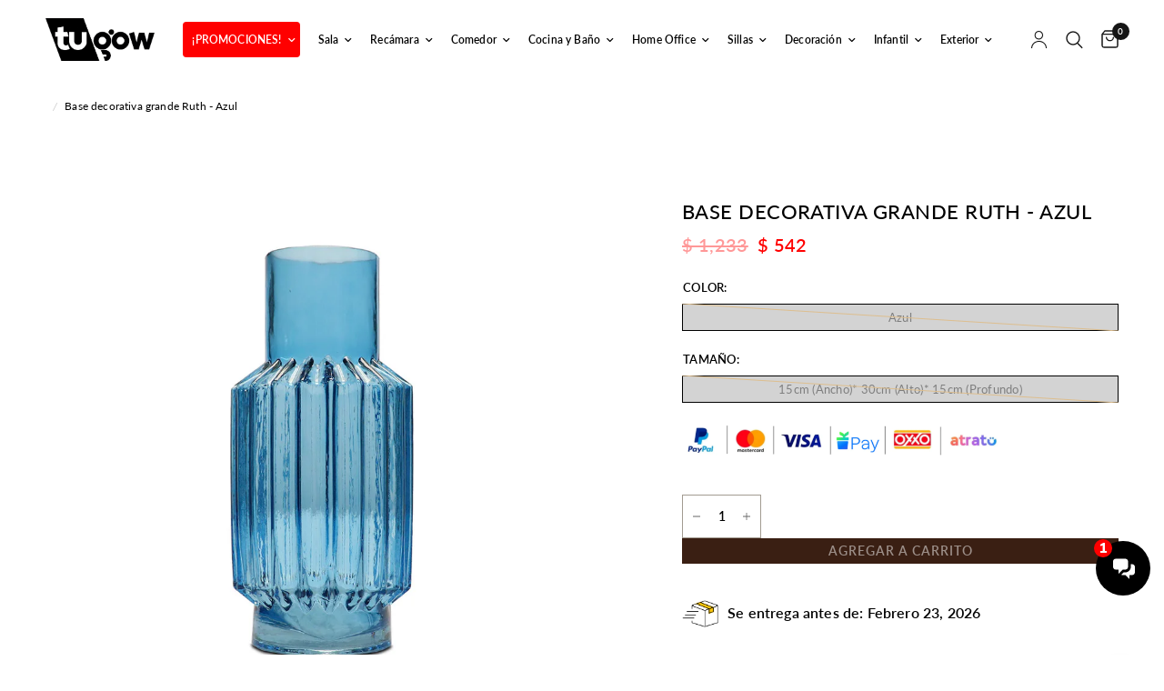

--- FILE ---
content_type: text/html; charset=utf-8
request_url: https://tugow.mx/products/base-decorativa-grande-ruth-azul-wg127-l
body_size: 39797
content:
<!doctype html><html class="no-js" lang="es-MX" dir="ltr">
<head>
	<meta charset="utf-8">
	<meta http-equiv="X-UA-Compatible" content="IE=edge,chrome=1">
	<meta name="viewport" content="width=device-width, initial-scale=1, maximum-scale=5, viewport-fit=cover">
	<meta name="theme-color" content="#ffffff">
	<link rel="canonical" href="https://tugow.mx/products/base-decorativa-grande-ruth-azul-wg127-l">
	<link rel="preconnect" href="https://cdn.shopify.com" crossorigin>
	<link rel="preload" as="style" href="//tugow.mx/cdn/shop/t/227/assets/app.css?v=136206906417792764201765470897">
<link rel="preload" as="style" href="//tugow.mx/cdn/shop/t/227/assets/product.css?v=119005403803387433521765470897">
<link rel="preload" as="image" href="//tugow.mx/cdn/shop/products/30WG127-L.jpg?v=1622562585&width=375" imagesrcset="//tugow.mx/cdn/shop/products/30WG127-L.jpg?v=1622562585&width=375 375w,//tugow.mx/cdn/shop/products/30WG127-L.jpg?v=1622562585&width=640 640w,//tugow.mx/cdn/shop/products/30WG127-L.jpg?v=1622562585&width=960 960w" imagesizes="auto">




<link href="//tugow.mx/cdn/shop/t/227/assets/animations.min.js?v=125778792411641688251765470897" as="script" rel="preload">

<link href="//tugow.mx/cdn/shop/t/227/assets/header.js?v=53973329853117484881765470897" as="script" rel="preload">
<link href="//tugow.mx/cdn/shop/t/227/assets/vendor.min.js?v=24387807840910288901765470897" as="script" rel="preload">
<link href="//tugow.mx/cdn/shop/t/227/assets/app.js?v=28384534787120682601765470897" as="script" rel="preload">
<link href="//tugow.mx/cdn/shop/t/227/assets/slideshow.js?v=3694593534833641341765470897" as="script" rel="preload">

<script>
window.lazySizesConfig = window.lazySizesConfig || {};
window.lazySizesConfig.expand = 250;
window.lazySizesConfig.loadMode = 1;
window.lazySizesConfig.loadHidden = false;
</script>


	<link rel="icon" type="image/png" href="//tugow.mx/cdn/shop/files/favicon-tugow.png?crop=center&height=32&v=1682700412&width=32">

	<title>
	Base decorativa grande Ruth - Azul &ndash; Tugow
	</title>

	
	<meta name="description" content="Base de cristal en color azul con detalles sutiles de lineas">
	
<link rel="preconnect" href="https://fonts.shopifycdn.com" crossorigin>

<meta property="og:site_name" content="Tugow">
<meta property="og:url" content="https://tugow.mx/products/base-decorativa-grande-ruth-azul-wg127-l">
<meta property="og:title" content="Base decorativa grande Ruth - Azul">
<meta property="og:type" content="product">
<meta property="og:description" content="Base de cristal en color azul con detalles sutiles de lineas"><meta property="og:image" content="http://tugow.mx/cdn/shop/products/30WG127-L.jpg?v=1622562585">
  <meta property="og:image:secure_url" content="https://tugow.mx/cdn/shop/products/30WG127-L.jpg?v=1622562585">
  <meta property="og:image:width" content="1200">
  <meta property="og:image:height" content="1200"><meta property="og:price:amount" content="542">
  <meta property="og:price:currency" content="MXN"><meta name="twitter:card" content="summary_large_image">
<meta name="twitter:title" content="Base decorativa grande Ruth - Azul">
<meta name="twitter:description" content="Base de cristal en color azul con detalles sutiles de lineas">

  

	<link href="//tugow.mx/cdn/shop/t/227/assets/app.css?v=136206906417792764201765470897" rel="stylesheet" type="text/css" media="all" />

     <!-- GF estilos triciclo -->
    <link href="//tugow.mx/cdn/shop/t/227/assets/triciclo.css?v=155701848764999131741766598509" rel="stylesheet" type="text/css" media="all" />

  <link href="//tugow.mx/cdn/shop/t/227/assets/aniversario-2025.css?v=7300082775307258061765470897" rel="stylesheet" type="text/css" media="all" />
  
	<style data-shopify>
	@font-face {
  font-family: Lato;
  font-weight: 400;
  font-style: normal;
  font-display: swap;
  src: url("//tugow.mx/cdn/fonts/lato/lato_n4.c3b93d431f0091c8be23185e15c9d1fee1e971c5.woff2") format("woff2"),
       url("//tugow.mx/cdn/fonts/lato/lato_n4.d5c00c781efb195594fd2fd4ad04f7882949e327.woff") format("woff");
}

@font-face {
  font-family: Lato;
  font-weight: 500;
  font-style: normal;
  font-display: swap;
  src: url("//tugow.mx/cdn/fonts/lato/lato_n5.b2fec044fbe05725e71d90882e5f3b21dae2efbd.woff2") format("woff2"),
       url("//tugow.mx/cdn/fonts/lato/lato_n5.f25a9a5c73ff9372e69074488f99e8ac702b5447.woff") format("woff");
}

@font-face {
  font-family: Lato;
  font-weight: 600;
  font-style: normal;
  font-display: swap;
  src: url("//tugow.mx/cdn/fonts/lato/lato_n6.38d0e3b23b74a60f769c51d1df73fac96c580d59.woff2") format("woff2"),
       url("//tugow.mx/cdn/fonts/lato/lato_n6.3365366161bdcc36a3f97cfbb23954d8c4bf4079.woff") format("woff");
}

@font-face {
  font-family: Lato;
  font-weight: 400;
  font-style: italic;
  font-display: swap;
  src: url("//tugow.mx/cdn/fonts/lato/lato_i4.09c847adc47c2fefc3368f2e241a3712168bc4b6.woff2") format("woff2"),
       url("//tugow.mx/cdn/fonts/lato/lato_i4.3c7d9eb6c1b0a2bf62d892c3ee4582b016d0f30c.woff") format("woff");
}

@font-face {
  font-family: Lato;
  font-weight: 600;
  font-style: italic;
  font-display: swap;
  src: url("//tugow.mx/cdn/fonts/lato/lato_i6.ab357ee5069e0603c2899b31e2b8ae84c4a42a48.woff2") format("woff2"),
       url("//tugow.mx/cdn/fonts/lato/lato_i6.3164fed79d7d987c1390528781c7c2f59ac7a746.woff") format("woff");
}


		@font-face {
  font-family: Fahkwang;
  font-weight: 300;
  font-style: normal;
  font-display: swap;
  src: url("//tugow.mx/cdn/fonts/fahkwang/fahkwang_n3.3e8ed820b2fcf244e006026b9f73098ae08449df.woff2") format("woff2"),
       url("//tugow.mx/cdn/fonts/fahkwang/fahkwang_n3.0e8c02f67c1c110525705e7eb001af5ea940fce1.woff") format("woff");
}

@font-face {
  font-family: Fahkwang;
  font-weight: 400;
  font-style: normal;
  font-display: swap;
  src: url("//tugow.mx/cdn/fonts/fahkwang/fahkwang_n4.b5c440aab43f3f693a204b738ee500d9773ee543.woff2") format("woff2"),
       url("//tugow.mx/cdn/fonts/fahkwang/fahkwang_n4.f10a996fc3cb7ffb1a30febf2d43f9f9dddd8e7c.woff") format("woff");
}

h1,h2,h3,h4,h5,h6,
	.h1,.h2,.h3,.h4,.h5,.h6,
	.logolink.text-logo,
	.heading-font,
	.h1-xlarge,
	.h1-large,
	.customer-addresses .my-address .address-index {
		font-style: normal;
		font-weight: 300;
		font-family: Fahkwang, sans-serif;
	}
	body,
	.body-font,
	.thb-product-detail .product-title {
		font-style: normal;
		font-weight: 400;
		font-family: Lato, sans-serif;
	}
	:root {
		--font-body-scale: 1.0;
		--font-body-line-height-scale: 1.0;
		--font-body-letter-spacing: 0.01em;
		--font-heading-scale: 1.0;
		--font-heading-line-height-scale: 1.0;
		--font-heading-letter-spacing: 0.02em;
		--font-navigation-scale: 1.0;
		--font-product-title-scale: 1.2;
		--font-product-title-line-height-scale: 1.0;
		--button-letter-spacing: 0.0em;--bg-body: #ffffff;
			--bg-body-rgb: 255,255,255;
			--bg-body-darken: #f7f7f7;
			--payment-terms-background-color: #ffffff;--color-body: #000000;
		  --color-body-rgb: 0,0,0;--color-accent: #000000;
			--color-accent-rgb: 0,0,0;--color-border: #ddbe8e;--color-form-border: #dedede;--color-announcement-bar-text: #f2f2f2;--color-announcement-bar-bg: #000000;--color-header-bg: #ffffff;
			--color-header-bg-rgb: 255,255,255;--color-header-text: #733713;
			--color-header-text-rgb: 115,55,19;--color-header-links: #000000;--color-header-links-hover: #000000;--color-header-icons: #151515;--color-header-border: #E2E2E2;--solid-button-background: #dedede;--solid-button-label: #f20000;--outline-button-label: #a29b91;--color-price: #434242;--color-star: #151515;--color-dots: #151515;--color-inventory-instock: #279A4B;--color-inventory-lowstock: #FB9E5B;--section-spacing-mobile: 50px;--section-spacing-desktop: 90px;--button-border-radius: 0px;--color-badge-text: #ffffff;--color-badge-sold-out: #939393;--color-badge-sale: #151515;--badge-corner-radius: 13px;--color-footer-text: #FFFFFF;
			--color-footer-text-rgb: 255,255,255;--color-footer-link: #FFFFFF;--color-footer-link-hover: #FFFFFF;--color-footer-border: #444444;
			--color-footer-border-rgb: 68,68,68;--color-footer-bg: #3a1f13;}
</style>


	<script>
		window.theme = window.theme || {};
		theme = {
			settings: {
				money_with_currency_format:"$ {{amount_no_decimals}}",
				cart_drawer:true,
				product_id: 6589470441514,
			},
			routes: {
				root_url: '/',
				cart_url: '/cart',
				cart_add_url: '/cart/add',
				search_url: '/search',
				cart_change_url: '/cart/change',
				cart_update_url: '/cart/update',
				predictive_search_url: '/search/suggest',
			},
			variantStrings: {
        addToCart: `Agregar a carrito`,
        soldOut: `Agotado`,
        unavailable: ``,
        preOrder: `Pre-Venta`,
      },
			strings: {
				requiresTerms: ``,
				shippingEstimatorNoResults: ``,
				shippingEstimatorOneResult: ``,
				shippingEstimatorMultipleResults: ``,
				shippingEstimatorError: ``
			}
		};
	</script>
	<script>window.performance && window.performance.mark && window.performance.mark('shopify.content_for_header.start');</script><meta name="google-site-verification" content="1ISMUAt6n155W6inS6JVvJQsG2e3SktwwCZc6roHQQE">
<meta name="google-site-verification" content="suBRFs82ydjAcDt6toM1H2LpcrD504ao3HcIp20N_NM">
<meta id="shopify-digital-wallet" name="shopify-digital-wallet" content="/19899999/digital_wallets/dialog">
<meta name="shopify-checkout-api-token" content="6af57e496b3d94a918bcf3a8ae02bb0d">
<meta id="in-context-paypal-metadata" data-shop-id="19899999" data-venmo-supported="false" data-environment="production" data-locale="en_US" data-paypal-v4="true" data-currency="MXN">
<link rel="alternate" type="application/json+oembed" href="https://tugow.mx/products/base-decorativa-grande-ruth-azul-wg127-l.oembed">
<script async="async" src="/checkouts/internal/preloads.js?locale=es-MX"></script>
<script id="shopify-features" type="application/json">{"accessToken":"6af57e496b3d94a918bcf3a8ae02bb0d","betas":["rich-media-storefront-analytics"],"domain":"tugow.mx","predictiveSearch":true,"shopId":19899999,"locale":"es"}</script>
<script>var Shopify = Shopify || {};
Shopify.shop = "tu-gow.myshopify.com";
Shopify.locale = "es-MX";
Shopify.currency = {"active":"MXN","rate":"1.0"};
Shopify.country = "MX";
Shopify.theme = {"name":"Tugow | Actualización | NAV \/ AÑO NUEVO 25'","id":143504637994,"schema_name":"Reformation","schema_version":"1.4.4","theme_store_id":1762,"role":"main"};
Shopify.theme.handle = "null";
Shopify.theme.style = {"id":null,"handle":null};
Shopify.cdnHost = "tugow.mx/cdn";
Shopify.routes = Shopify.routes || {};
Shopify.routes.root = "/";</script>
<script type="module">!function(o){(o.Shopify=o.Shopify||{}).modules=!0}(window);</script>
<script>!function(o){function n(){var o=[];function n(){o.push(Array.prototype.slice.apply(arguments))}return n.q=o,n}var t=o.Shopify=o.Shopify||{};t.loadFeatures=n(),t.autoloadFeatures=n()}(window);</script>
<script id="shop-js-analytics" type="application/json">{"pageType":"product"}</script>
<script defer="defer" async type="module" src="//tugow.mx/cdn/shopifycloud/shop-js/modules/v2/client.init-shop-cart-sync_BFpxDrjM.es.esm.js"></script>
<script defer="defer" async type="module" src="//tugow.mx/cdn/shopifycloud/shop-js/modules/v2/chunk.common_CnP21gUX.esm.js"></script>
<script defer="defer" async type="module" src="//tugow.mx/cdn/shopifycloud/shop-js/modules/v2/chunk.modal_D61HrJrg.esm.js"></script>
<script type="module">
  await import("//tugow.mx/cdn/shopifycloud/shop-js/modules/v2/client.init-shop-cart-sync_BFpxDrjM.es.esm.js");
await import("//tugow.mx/cdn/shopifycloud/shop-js/modules/v2/chunk.common_CnP21gUX.esm.js");
await import("//tugow.mx/cdn/shopifycloud/shop-js/modules/v2/chunk.modal_D61HrJrg.esm.js");

  window.Shopify.SignInWithShop?.initShopCartSync?.({"fedCMEnabled":true,"windoidEnabled":true});

</script>
<script>(function() {
  var isLoaded = false;
  function asyncLoad() {
    if (isLoaded) return;
    isLoaded = true;
    var urls = ["https:\/\/s3.amazonaws.com\/conektaapi\/v1.0.0\/js\/conekta_shopify.js?shop=tu-gow.myshopify.com","https:\/\/chimpstatic.com\/mcjs-connected\/js\/users\/9de2f5405b8a8d5ec23fd6dd3\/55f1a356a5c14cfc5484ae516.js?shop=tu-gow.myshopify.com","https:\/\/app.facturama.mx\/Scripts\/source\/shopify\/loadScript.js?shop=tu-gow.myshopify.com","https:\/\/app.facturama.mx\/Scripts\/source\/shopify\/dataClient.js?shop=tu-gow.myshopify.com","https:\/\/formbuilder.hulkapps.com\/skeletopapp.js?shop=tu-gow.myshopify.com","https:\/\/static.klaviyo.com\/onsite\/js\/klaviyo.js?company_id=TR2YKc\u0026shop=tu-gow.myshopify.com","https:\/\/shopify.covet.pics\/covet-pics-widget-inject.js?shop=tu-gow.myshopify.com","\/\/www.powr.io\/powr.js?powr-token=tu-gow.myshopify.com\u0026external-type=shopify\u0026shop=tu-gow.myshopify.com","https:\/\/cdn.logbase.io\/lb-upsell-wrapper.js?shop=tu-gow.myshopify.com","https:\/\/d18eg7dreypte5.cloudfront.net\/browse-abandonment\/smsbump_timer.js?shop=tu-gow.myshopify.com","https:\/\/cdn.hextom.com\/js\/eventpromotionbar.js?shop=tu-gow.myshopify.com","https:\/\/cdn.hextom.com\/js\/freeshippingbar.js?shop=tu-gow.myshopify.com","https:\/\/www.risingsigma.com\/zippy-v2\/assets\/js\/createScript.js?shop=tu-gow.myshopify.com"];
    for (var i = 0; i < urls.length; i++) {
      var s = document.createElement('script');
      s.type = 'text/javascript';
      s.async = true;
      s.src = urls[i];
      var x = document.getElementsByTagName('script')[0];
      x.parentNode.insertBefore(s, x);
    }
  };
  if(window.attachEvent) {
    window.attachEvent('onload', asyncLoad);
  } else {
    window.addEventListener('load', asyncLoad, false);
  }
})();</script>
<script id="__st">var __st={"a":19899999,"offset":-21600,"reqid":"900ac7e9-c3cf-463b-aab7-70c859d14fa3-1770137747","pageurl":"tugow.mx\/products\/base-decorativa-grande-ruth-azul-wg127-l","u":"8b6a9180bafb","p":"product","rtyp":"product","rid":6589470441514};</script>
<script>window.ShopifyPaypalV4VisibilityTracking = true;</script>
<script id="captcha-bootstrap">!function(){'use strict';const t='contact',e='account',n='new_comment',o=[[t,t],['blogs',n],['comments',n],[t,'customer']],c=[[e,'customer_login'],[e,'guest_login'],[e,'recover_customer_password'],[e,'create_customer']],r=t=>t.map((([t,e])=>`form[action*='/${t}']:not([data-nocaptcha='true']) input[name='form_type'][value='${e}']`)).join(','),a=t=>()=>t?[...document.querySelectorAll(t)].map((t=>t.form)):[];function s(){const t=[...o],e=r(t);return a(e)}const i='password',u='form_key',d=['recaptcha-v3-token','g-recaptcha-response','h-captcha-response',i],f=()=>{try{return window.sessionStorage}catch{return}},m='__shopify_v',_=t=>t.elements[u];function p(t,e,n=!1){try{const o=window.sessionStorage,c=JSON.parse(o.getItem(e)),{data:r}=function(t){const{data:e,action:n}=t;return t[m]||n?{data:e,action:n}:{data:t,action:n}}(c);for(const[e,n]of Object.entries(r))t.elements[e]&&(t.elements[e].value=n);n&&o.removeItem(e)}catch(o){console.error('form repopulation failed',{error:o})}}const l='form_type',E='cptcha';function T(t){t.dataset[E]=!0}const w=window,h=w.document,L='Shopify',v='ce_forms',y='captcha';let A=!1;((t,e)=>{const n=(g='f06e6c50-85a8-45c8-87d0-21a2b65856fe',I='https://cdn.shopify.com/shopifycloud/storefront-forms-hcaptcha/ce_storefront_forms_captcha_hcaptcha.v1.5.2.iife.js',D={infoText:'Protegido por hCaptcha',privacyText:'Privacidad',termsText:'Términos'},(t,e,n)=>{const o=w[L][v],c=o.bindForm;if(c)return c(t,g,e,D).then(n);var r;o.q.push([[t,g,e,D],n]),r=I,A||(h.body.append(Object.assign(h.createElement('script'),{id:'captcha-provider',async:!0,src:r})),A=!0)});var g,I,D;w[L]=w[L]||{},w[L][v]=w[L][v]||{},w[L][v].q=[],w[L][y]=w[L][y]||{},w[L][y].protect=function(t,e){n(t,void 0,e),T(t)},Object.freeze(w[L][y]),function(t,e,n,w,h,L){const[v,y,A,g]=function(t,e,n){const i=e?o:[],u=t?c:[],d=[...i,...u],f=r(d),m=r(i),_=r(d.filter((([t,e])=>n.includes(e))));return[a(f),a(m),a(_),s()]}(w,h,L),I=t=>{const e=t.target;return e instanceof HTMLFormElement?e:e&&e.form},D=t=>v().includes(t);t.addEventListener('submit',(t=>{const e=I(t);if(!e)return;const n=D(e)&&!e.dataset.hcaptchaBound&&!e.dataset.recaptchaBound,o=_(e),c=g().includes(e)&&(!o||!o.value);(n||c)&&t.preventDefault(),c&&!n&&(function(t){try{if(!f())return;!function(t){const e=f();if(!e)return;const n=_(t);if(!n)return;const o=n.value;o&&e.removeItem(o)}(t);const e=Array.from(Array(32),(()=>Math.random().toString(36)[2])).join('');!function(t,e){_(t)||t.append(Object.assign(document.createElement('input'),{type:'hidden',name:u})),t.elements[u].value=e}(t,e),function(t,e){const n=f();if(!n)return;const o=[...t.querySelectorAll(`input[type='${i}']`)].map((({name:t})=>t)),c=[...d,...o],r={};for(const[a,s]of new FormData(t).entries())c.includes(a)||(r[a]=s);n.setItem(e,JSON.stringify({[m]:1,action:t.action,data:r}))}(t,e)}catch(e){console.error('failed to persist form',e)}}(e),e.submit())}));const S=(t,e)=>{t&&!t.dataset[E]&&(n(t,e.some((e=>e===t))),T(t))};for(const o of['focusin','change'])t.addEventListener(o,(t=>{const e=I(t);D(e)&&S(e,y())}));const B=e.get('form_key'),M=e.get(l),P=B&&M;t.addEventListener('DOMContentLoaded',(()=>{const t=y();if(P)for(const e of t)e.elements[l].value===M&&p(e,B);[...new Set([...A(),...v().filter((t=>'true'===t.dataset.shopifyCaptcha))])].forEach((e=>S(e,t)))}))}(h,new URLSearchParams(w.location.search),n,t,e,['guest_login'])})(!0,!1)}();</script>
<script integrity="sha256-4kQ18oKyAcykRKYeNunJcIwy7WH5gtpwJnB7kiuLZ1E=" data-source-attribution="shopify.loadfeatures" defer="defer" src="//tugow.mx/cdn/shopifycloud/storefront/assets/storefront/load_feature-a0a9edcb.js" crossorigin="anonymous"></script>
<script data-source-attribution="shopify.dynamic_checkout.dynamic.init">var Shopify=Shopify||{};Shopify.PaymentButton=Shopify.PaymentButton||{isStorefrontPortableWallets:!0,init:function(){window.Shopify.PaymentButton.init=function(){};var t=document.createElement("script");t.src="https://tugow.mx/cdn/shopifycloud/portable-wallets/latest/portable-wallets.es.js",t.type="module",document.head.appendChild(t)}};
</script>
<script data-source-attribution="shopify.dynamic_checkout.buyer_consent">
  function portableWalletsHideBuyerConsent(e){var t=document.getElementById("shopify-buyer-consent"),n=document.getElementById("shopify-subscription-policy-button");t&&n&&(t.classList.add("hidden"),t.setAttribute("aria-hidden","true"),n.removeEventListener("click",e))}function portableWalletsShowBuyerConsent(e){var t=document.getElementById("shopify-buyer-consent"),n=document.getElementById("shopify-subscription-policy-button");t&&n&&(t.classList.remove("hidden"),t.removeAttribute("aria-hidden"),n.addEventListener("click",e))}window.Shopify?.PaymentButton&&(window.Shopify.PaymentButton.hideBuyerConsent=portableWalletsHideBuyerConsent,window.Shopify.PaymentButton.showBuyerConsent=portableWalletsShowBuyerConsent);
</script>
<script data-source-attribution="shopify.dynamic_checkout.cart.bootstrap">document.addEventListener("DOMContentLoaded",(function(){function t(){return document.querySelector("shopify-accelerated-checkout-cart, shopify-accelerated-checkout")}if(t())Shopify.PaymentButton.init();else{new MutationObserver((function(e,n){t()&&(Shopify.PaymentButton.init(),n.disconnect())})).observe(document.body,{childList:!0,subtree:!0})}}));
</script>
<link id="shopify-accelerated-checkout-styles" rel="stylesheet" media="screen" href="https://tugow.mx/cdn/shopifycloud/portable-wallets/latest/accelerated-checkout-backwards-compat.css" crossorigin="anonymous">
<style id="shopify-accelerated-checkout-cart">
        #shopify-buyer-consent {
  margin-top: 1em;
  display: inline-block;
  width: 100%;
}

#shopify-buyer-consent.hidden {
  display: none;
}

#shopify-subscription-policy-button {
  background: none;
  border: none;
  padding: 0;
  text-decoration: underline;
  font-size: inherit;
  cursor: pointer;
}

#shopify-subscription-policy-button::before {
  box-shadow: none;
}

      </style>

<script>window.performance && window.performance.mark && window.performance.mark('shopify.content_for_header.end');</script> <!-- Header hook for plugins -->

	<script>document.documentElement.className = document.documentElement.className.replace('no-js', 'js');</script>
	

  <meta name="google-site-verification" content="1gxY78ajmqwwmhbZyIZSwDsU4pHaujjpR17rpQmqY0U" />
  
<!-- BEGIN app block: shopify://apps/microsoft-clarity/blocks/clarity_js/31c3d126-8116-4b4a-8ba1-baeda7c4aeea -->
<script type="text/javascript">
  (function (c, l, a, r, i, t, y) {
    c[a] = c[a] || function () { (c[a].q = c[a].q || []).push(arguments); };
    t = l.createElement(r); t.async = 1; t.src = "https://www.clarity.ms/tag/" + i + "?ref=shopify";
    y = l.getElementsByTagName(r)[0]; y.parentNode.insertBefore(t, y);

    c.Shopify.loadFeatures([{ name: "consent-tracking-api", version: "0.1" }], error => {
      if (error) {
        console.error("Error loading Shopify features:", error);
        return;
      }

      c[a]('consentv2', {
        ad_Storage: c.Shopify.customerPrivacy.marketingAllowed() ? "granted" : "denied",
        analytics_Storage: c.Shopify.customerPrivacy.analyticsProcessingAllowed() ? "granted" : "denied",
      });
    });

    l.addEventListener("visitorConsentCollected", function (e) {
      c[a]('consentv2', {
        ad_Storage: e.detail.marketingAllowed ? "granted" : "denied",
        analytics_Storage: e.detail.analyticsAllowed ? "granted" : "denied",
      });
    });
  })(window, document, "clarity", "script", "tbxzurlwm3");
</script>



<!-- END app block --><!-- BEGIN app block: shopify://apps/reelfy-videos/blocks/app-embed/4022ffb0-05c3-4ef3-a409-6df51f4b1b3f --><!-- BEGIN app snippet: javascript -->
<script type="text/javascript">
window.rfPageType??="product";
window.rfPageId??="6589470441514";
window.rfHandle??="products/base-decorativa-grande-ruth-azul-wg127-l";
window.rfShopID??="19899999";
window.rfShopUrl??="tugow.mx";
window.rfIsoCode??="es-MX";
window.rfCountry??="es-MX";
window.rfLanguages??=[{"shop_locale":{"locale":"es-MX","enabled":true,"primary":true,"published":true}}];
window.rfCurrencyFormat??="$ {{amount_no_decimals}} MXN";
window.rfMoneyFormat??="$ {{amount_no_decimals}}";
window.rfCartAdd??="/cart/add";
window.rfCartUrl??="/cart";
window.rfShopLang??={"popup":{"datas":{"description":"Description","products_seen":"Products Seen in the video"},"title":"Popup Detail"},"general":{"datas":{"back":"Back","shop_now":"Shop Now","sold_out":"Sold Out","add_to_cart":"Add to Cart","added_to_cart":"Added to cart successfully!"},"title":"General"},"shop_now":"¡Ver producto!","sold_out":"Agotado","add_to_cart":"Añadir al carrito","description":"Descripción","added_to_cart":"¡Se añadió al carrito!","products_seen":"Producto"};
window.rfShopTrans??={};
window.rfCustomJs??="window.rfformData = \"main-cart,cart-drawer,cart-bubble\";\ndocument.addEventListener('reelfyCartAdded', function(event) {\n    \n\tconst productCard = document.querySelector(\"product-card\");\n\tconsole.log(productCard);\n\t\n\tproductCard.renderContents(event.detail.cartDetail);\n\t\n\tdocument.dispatchEvent(new CustomEvent(\"cart:item-added\"));\n\t\n\t\n    document.querySelector(\".pswp_rf__button--close\")?.click();\n\n});";
window.rfCustomCss??=null;
window.rfSettingCss??="";
window.rfPublish??="1";
</script><style data-shopify>.reelfy-gallery, .pswp_rf, .rf-mext-main{--rf-color-primary:#00D1FF;--rf-color-secondary:#FF465D;--rf-color-accent:#079BDB;--rf-color-text:#9e9e9e;--rf-color-light:#FFFFFF;--rf-color-dark:#000000;--rf-popup-regular-color:var(--rf-color-text);--rf-popup-sale-color:var(--rf-color-dark);--rf-popup-image_size:100%;--rf-popup-btn-bg:var(--rf-color-dark);--rf-popup-btn-color:var(--rf-color-light);--rf-popup-btn-font-size:13px;--rf-popup-btn-font-weight:500;--rf-popup-info-bg:var(--rf-color-light);--rf-popup-info-color:var(--rf-color-dark);--rf-popup-info-border:var(--rf-color-dark);--rf-popup-card-color:var(--rf-color-text);--rf-popup-card-font-size:13px;--rf-popup-card-font-weight:500;--rf-cta-h-color:#FFFFFF;--rf-cta-h-font-size:18px;--rf-cta-h-font-weight:700;--rf-cta-s-color:#FFFFFF;--rf-cta-s-font-size:14px;--rf-cta-s-font-weight:400;--rf-cta-b-bg:#000;--rf-cta-b-color:#FFF;--rf-cta-b-font-size:14px;--rf-cta-b-font-weight:600;--rf-quiz-h-color:#000;--rf-quiz-h-font-size:18px;--rf-quiz-h-font-weight:700;--rf-quiz-s-color:#000;--rf-quiz-s-font-size:14px;--rf-quiz-s-font-weight:400;--rf-quiz-a-color:#000;--rf-title-color:var(--rf-color-light);--rf-title-size:14px;--rf-title-weight:600;--rf-desktop-spacing:16px;--rf-mobile-spacing:8px;--rf-card-border-radius:0px;--rf-story-border-color:#FCD12F;--rf-story-width:90px;--rf-story-width-tb:90px;--rf-story-width-mb:80px;--rf-story-gap:16px;--rf-story-gap-m:8px;--rf-story-title-color:var(--rf-color-text);--rf-story-title-font-size:13px;--rf-story-title-font-weight:500;--rf-pw-width:170px;--rf-pw-width-tb:150px;--rf-pw-width-mb:130px;--rf-pw-gap:16px;--rf-pw-gap-m:8px;--rf-pw-border-radius:0px;}</style><!-- END app snippet -->
<!-- END app block --><script src="https://cdn.shopify.com/extensions/019c00c9-3b92-781b-a0ae-5d0a8f842ba1/wizybot-137/assets/bundle.js" type="text/javascript" defer="defer"></script>
<script src="https://cdn.shopify.com/extensions/019c22b9-beff-7c28-a002-9f9f1c519299/lb-upsell-234/assets/lb-selleasy.js" type="text/javascript" defer="defer"></script>
<script src="https://cdn.shopify.com/extensions/019bc2d0-6182-7c57-a6b2-0b786d3800eb/event-promotion-bar-79/assets/eventpromotionbar.js" type="text/javascript" defer="defer"></script>
<script src="https://cdn.shopify.com/extensions/019c2282-0967-790d-b7c2-8a97f25862c4/reelfy-shoppable-video-572/assets/reelfy.js" type="text/javascript" defer="defer"></script>
<link href="https://cdn.shopify.com/extensions/019c2282-0967-790d-b7c2-8a97f25862c4/reelfy-shoppable-video-572/assets/reelfy.css" rel="stylesheet" type="text/css" media="all">
<link href="https://monorail-edge.shopifysvc.com" rel="dns-prefetch">
<script>(function(){if ("sendBeacon" in navigator && "performance" in window) {try {var session_token_from_headers = performance.getEntriesByType('navigation')[0].serverTiming.find(x => x.name == '_s').description;} catch {var session_token_from_headers = undefined;}var session_cookie_matches = document.cookie.match(/_shopify_s=([^;]*)/);var session_token_from_cookie = session_cookie_matches && session_cookie_matches.length === 2 ? session_cookie_matches[1] : "";var session_token = session_token_from_headers || session_token_from_cookie || "";function handle_abandonment_event(e) {var entries = performance.getEntries().filter(function(entry) {return /monorail-edge.shopifysvc.com/.test(entry.name);});if (!window.abandonment_tracked && entries.length === 0) {window.abandonment_tracked = true;var currentMs = Date.now();var navigation_start = performance.timing.navigationStart;var payload = {shop_id: 19899999,url: window.location.href,navigation_start,duration: currentMs - navigation_start,session_token,page_type: "product"};window.navigator.sendBeacon("https://monorail-edge.shopifysvc.com/v1/produce", JSON.stringify({schema_id: "online_store_buyer_site_abandonment/1.1",payload: payload,metadata: {event_created_at_ms: currentMs,event_sent_at_ms: currentMs}}));}}window.addEventListener('pagehide', handle_abandonment_event);}}());</script>
<script id="web-pixels-manager-setup">(function e(e,d,r,n,o){if(void 0===o&&(o={}),!Boolean(null===(a=null===(i=window.Shopify)||void 0===i?void 0:i.analytics)||void 0===a?void 0:a.replayQueue)){var i,a;window.Shopify=window.Shopify||{};var t=window.Shopify;t.analytics=t.analytics||{};var s=t.analytics;s.replayQueue=[],s.publish=function(e,d,r){return s.replayQueue.push([e,d,r]),!0};try{self.performance.mark("wpm:start")}catch(e){}var l=function(){var e={modern:/Edge?\/(1{2}[4-9]|1[2-9]\d|[2-9]\d{2}|\d{4,})\.\d+(\.\d+|)|Firefox\/(1{2}[4-9]|1[2-9]\d|[2-9]\d{2}|\d{4,})\.\d+(\.\d+|)|Chrom(ium|e)\/(9{2}|\d{3,})\.\d+(\.\d+|)|(Maci|X1{2}).+ Version\/(15\.\d+|(1[6-9]|[2-9]\d|\d{3,})\.\d+)([,.]\d+|)( \(\w+\)|)( Mobile\/\w+|) Safari\/|Chrome.+OPR\/(9{2}|\d{3,})\.\d+\.\d+|(CPU[ +]OS|iPhone[ +]OS|CPU[ +]iPhone|CPU IPhone OS|CPU iPad OS)[ +]+(15[._]\d+|(1[6-9]|[2-9]\d|\d{3,})[._]\d+)([._]\d+|)|Android:?[ /-](13[3-9]|1[4-9]\d|[2-9]\d{2}|\d{4,})(\.\d+|)(\.\d+|)|Android.+Firefox\/(13[5-9]|1[4-9]\d|[2-9]\d{2}|\d{4,})\.\d+(\.\d+|)|Android.+Chrom(ium|e)\/(13[3-9]|1[4-9]\d|[2-9]\d{2}|\d{4,})\.\d+(\.\d+|)|SamsungBrowser\/([2-9]\d|\d{3,})\.\d+/,legacy:/Edge?\/(1[6-9]|[2-9]\d|\d{3,})\.\d+(\.\d+|)|Firefox\/(5[4-9]|[6-9]\d|\d{3,})\.\d+(\.\d+|)|Chrom(ium|e)\/(5[1-9]|[6-9]\d|\d{3,})\.\d+(\.\d+|)([\d.]+$|.*Safari\/(?![\d.]+ Edge\/[\d.]+$))|(Maci|X1{2}).+ Version\/(10\.\d+|(1[1-9]|[2-9]\d|\d{3,})\.\d+)([,.]\d+|)( \(\w+\)|)( Mobile\/\w+|) Safari\/|Chrome.+OPR\/(3[89]|[4-9]\d|\d{3,})\.\d+\.\d+|(CPU[ +]OS|iPhone[ +]OS|CPU[ +]iPhone|CPU IPhone OS|CPU iPad OS)[ +]+(10[._]\d+|(1[1-9]|[2-9]\d|\d{3,})[._]\d+)([._]\d+|)|Android:?[ /-](13[3-9]|1[4-9]\d|[2-9]\d{2}|\d{4,})(\.\d+|)(\.\d+|)|Mobile Safari.+OPR\/([89]\d|\d{3,})\.\d+\.\d+|Android.+Firefox\/(13[5-9]|1[4-9]\d|[2-9]\d{2}|\d{4,})\.\d+(\.\d+|)|Android.+Chrom(ium|e)\/(13[3-9]|1[4-9]\d|[2-9]\d{2}|\d{4,})\.\d+(\.\d+|)|Android.+(UC? ?Browser|UCWEB|U3)[ /]?(15\.([5-9]|\d{2,})|(1[6-9]|[2-9]\d|\d{3,})\.\d+)\.\d+|SamsungBrowser\/(5\.\d+|([6-9]|\d{2,})\.\d+)|Android.+MQ{2}Browser\/(14(\.(9|\d{2,})|)|(1[5-9]|[2-9]\d|\d{3,})(\.\d+|))(\.\d+|)|K[Aa][Ii]OS\/(3\.\d+|([4-9]|\d{2,})\.\d+)(\.\d+|)/},d=e.modern,r=e.legacy,n=navigator.userAgent;return n.match(d)?"modern":n.match(r)?"legacy":"unknown"}(),u="modern"===l?"modern":"legacy",c=(null!=n?n:{modern:"",legacy:""})[u],f=function(e){return[e.baseUrl,"/wpm","/b",e.hashVersion,"modern"===e.buildTarget?"m":"l",".js"].join("")}({baseUrl:d,hashVersion:r,buildTarget:u}),m=function(e){var d=e.version,r=e.bundleTarget,n=e.surface,o=e.pageUrl,i=e.monorailEndpoint;return{emit:function(e){var a=e.status,t=e.errorMsg,s=(new Date).getTime(),l=JSON.stringify({metadata:{event_sent_at_ms:s},events:[{schema_id:"web_pixels_manager_load/3.1",payload:{version:d,bundle_target:r,page_url:o,status:a,surface:n,error_msg:t},metadata:{event_created_at_ms:s}}]});if(!i)return console&&console.warn&&console.warn("[Web Pixels Manager] No Monorail endpoint provided, skipping logging."),!1;try{return self.navigator.sendBeacon.bind(self.navigator)(i,l)}catch(e){}var u=new XMLHttpRequest;try{return u.open("POST",i,!0),u.setRequestHeader("Content-Type","text/plain"),u.send(l),!0}catch(e){return console&&console.warn&&console.warn("[Web Pixels Manager] Got an unhandled error while logging to Monorail."),!1}}}}({version:r,bundleTarget:l,surface:e.surface,pageUrl:self.location.href,monorailEndpoint:e.monorailEndpoint});try{o.browserTarget=l,function(e){var d=e.src,r=e.async,n=void 0===r||r,o=e.onload,i=e.onerror,a=e.sri,t=e.scriptDataAttributes,s=void 0===t?{}:t,l=document.createElement("script"),u=document.querySelector("head"),c=document.querySelector("body");if(l.async=n,l.src=d,a&&(l.integrity=a,l.crossOrigin="anonymous"),s)for(var f in s)if(Object.prototype.hasOwnProperty.call(s,f))try{l.dataset[f]=s[f]}catch(e){}if(o&&l.addEventListener("load",o),i&&l.addEventListener("error",i),u)u.appendChild(l);else{if(!c)throw new Error("Did not find a head or body element to append the script");c.appendChild(l)}}({src:f,async:!0,onload:function(){if(!function(){var e,d;return Boolean(null===(d=null===(e=window.Shopify)||void 0===e?void 0:e.analytics)||void 0===d?void 0:d.initialized)}()){var d=window.webPixelsManager.init(e)||void 0;if(d){var r=window.Shopify.analytics;r.replayQueue.forEach((function(e){var r=e[0],n=e[1],o=e[2];d.publishCustomEvent(r,n,o)})),r.replayQueue=[],r.publish=d.publishCustomEvent,r.visitor=d.visitor,r.initialized=!0}}},onerror:function(){return m.emit({status:"failed",errorMsg:"".concat(f," has failed to load")})},sri:function(e){var d=/^sha384-[A-Za-z0-9+/=]+$/;return"string"==typeof e&&d.test(e)}(c)?c:"",scriptDataAttributes:o}),m.emit({status:"loading"})}catch(e){m.emit({status:"failed",errorMsg:(null==e?void 0:e.message)||"Unknown error"})}}})({shopId: 19899999,storefrontBaseUrl: "https://tugow.mx",extensionsBaseUrl: "https://extensions.shopifycdn.com/cdn/shopifycloud/web-pixels-manager",monorailEndpoint: "https://monorail-edge.shopifysvc.com/unstable/produce_batch",surface: "storefront-renderer",enabledBetaFlags: ["2dca8a86"],webPixelsConfigList: [{"id":"1191936042","configuration":"{\"projectId\":\"tbxzurlwm3\"}","eventPayloadVersion":"v1","runtimeContext":"STRICT","scriptVersion":"cf1781658ed156031118fc4bbc2ed159","type":"APP","apiClientId":240074326017,"privacyPurposes":[],"capabilities":["advanced_dom_events"],"dataSharingAdjustments":{"protectedCustomerApprovalScopes":["read_customer_personal_data"]}},{"id":"797573162","configuration":"{\"shopId\":\"tu-gow.myshopify.com\"}","eventPayloadVersion":"v1","runtimeContext":"STRICT","scriptVersion":"674c31de9c131805829c42a983792da6","type":"APP","apiClientId":2753413,"privacyPurposes":["ANALYTICS","MARKETING","SALE_OF_DATA"],"dataSharingAdjustments":{"protectedCustomerApprovalScopes":["read_customer_address","read_customer_email","read_customer_name","read_customer_personal_data","read_customer_phone"]}},{"id":"699072554","configuration":"{\"accountID\":\"reelfy-pixel-9cde7e0a-805b-44af-9cb1-1d38b7f37d8e|||0\"}","eventPayloadVersion":"v1","runtimeContext":"STRICT","scriptVersion":"07b9f0f1f5cf67766855191bf707a125","type":"APP","apiClientId":127732318209,"privacyPurposes":["ANALYTICS","MARKETING","SALE_OF_DATA"],"dataSharingAdjustments":{"protectedCustomerApprovalScopes":["read_customer_personal_data"]}},{"id":"618332202","configuration":"{\"pixelCode\":\"CV0CHMJC77U4R9L0O9G0\"}","eventPayloadVersion":"v1","runtimeContext":"STRICT","scriptVersion":"22e92c2ad45662f435e4801458fb78cc","type":"APP","apiClientId":4383523,"privacyPurposes":["ANALYTICS","MARKETING","SALE_OF_DATA"],"dataSharingAdjustments":{"protectedCustomerApprovalScopes":["read_customer_address","read_customer_email","read_customer_name","read_customer_personal_data","read_customer_phone"]}},{"id":"346390570","configuration":"{\"config\":\"{\\\"pixel_id\\\":\\\"G-T29LLT3C8H\\\",\\\"google_tag_ids\\\":[\\\"G-T29LLT3C8H\\\",\\\"AW-828245621\\\",\\\"GT-PBZ9J7B2\\\"],\\\"target_country\\\":\\\"MX\\\",\\\"gtag_events\\\":[{\\\"type\\\":\\\"begin_checkout\\\",\\\"action_label\\\":[\\\"G-T29LLT3C8H\\\",\\\"AW-828245621\\\/QeblCLP6heIBEPWM-IoD\\\"]},{\\\"type\\\":\\\"search\\\",\\\"action_label\\\":[\\\"G-T29LLT3C8H\\\",\\\"AW-828245621\\\/kWhQCLb6heIBEPWM-IoD\\\"]},{\\\"type\\\":\\\"view_item\\\",\\\"action_label\\\":[\\\"G-T29LLT3C8H\\\",\\\"AW-828245621\\\/TJOMCK36heIBEPWM-IoD\\\",\\\"MC-1YDHNR79H0\\\"]},{\\\"type\\\":\\\"purchase\\\",\\\"action_label\\\":[\\\"G-T29LLT3C8H\\\",\\\"AW-828245621\\\/8GMXCKr6heIBEPWM-IoD\\\",\\\"MC-1YDHNR79H0\\\"]},{\\\"type\\\":\\\"page_view\\\",\\\"action_label\\\":[\\\"G-T29LLT3C8H\\\",\\\"AW-828245621\\\/Cg1XCKf6heIBEPWM-IoD\\\",\\\"MC-1YDHNR79H0\\\"]},{\\\"type\\\":\\\"add_payment_info\\\",\\\"action_label\\\":[\\\"G-T29LLT3C8H\\\",\\\"AW-828245621\\\/SSIhCLn6heIBEPWM-IoD\\\"]},{\\\"type\\\":\\\"add_to_cart\\\",\\\"action_label\\\":[\\\"G-T29LLT3C8H\\\",\\\"AW-828245621\\\/ZtMeCLD6heIBEPWM-IoD\\\"]}],\\\"enable_monitoring_mode\\\":false}\"}","eventPayloadVersion":"v1","runtimeContext":"OPEN","scriptVersion":"b2a88bafab3e21179ed38636efcd8a93","type":"APP","apiClientId":1780363,"privacyPurposes":[],"dataSharingAdjustments":{"protectedCustomerApprovalScopes":["read_customer_address","read_customer_email","read_customer_name","read_customer_personal_data","read_customer_phone"]}},{"id":"130056234","configuration":"{\"pixel_id\":\"1452984194779901\",\"pixel_type\":\"facebook_pixel\",\"metaapp_system_user_token\":\"-\"}","eventPayloadVersion":"v1","runtimeContext":"OPEN","scriptVersion":"ca16bc87fe92b6042fbaa3acc2fbdaa6","type":"APP","apiClientId":2329312,"privacyPurposes":["ANALYTICS","MARKETING","SALE_OF_DATA"],"dataSharingAdjustments":{"protectedCustomerApprovalScopes":["read_customer_address","read_customer_email","read_customer_name","read_customer_personal_data","read_customer_phone"]}},{"id":"85557290","configuration":"{\"accountID\":\"selleasy-metrics-track\"}","eventPayloadVersion":"v1","runtimeContext":"STRICT","scriptVersion":"5aac1f99a8ca74af74cea751ede503d2","type":"APP","apiClientId":5519923,"privacyPurposes":[],"dataSharingAdjustments":{"protectedCustomerApprovalScopes":["read_customer_email","read_customer_name","read_customer_personal_data"]}},{"id":"61571114","configuration":"{\"tagID\":\"2614105811600\"}","eventPayloadVersion":"v1","runtimeContext":"STRICT","scriptVersion":"18031546ee651571ed29edbe71a3550b","type":"APP","apiClientId":3009811,"privacyPurposes":["ANALYTICS","MARKETING","SALE_OF_DATA"],"dataSharingAdjustments":{"protectedCustomerApprovalScopes":["read_customer_address","read_customer_email","read_customer_name","read_customer_personal_data","read_customer_phone"]}},{"id":"44924970","configuration":"{\"store\":\"tu-gow.myshopify.com\"}","eventPayloadVersion":"v1","runtimeContext":"STRICT","scriptVersion":"281adb97b4f6f92355e784671c2fdee2","type":"APP","apiClientId":740217,"privacyPurposes":["ANALYTICS","MARKETING","SALE_OF_DATA"],"dataSharingAdjustments":{"protectedCustomerApprovalScopes":["read_customer_address","read_customer_email","read_customer_name","read_customer_personal_data","read_customer_phone"]}},{"id":"4980778","configuration":"{\"myshopifyDomain\":\"tu-gow.myshopify.com\"}","eventPayloadVersion":"v1","runtimeContext":"STRICT","scriptVersion":"23b97d18e2aa74363140dc29c9284e87","type":"APP","apiClientId":2775569,"privacyPurposes":["ANALYTICS","MARKETING","SALE_OF_DATA"],"dataSharingAdjustments":{"protectedCustomerApprovalScopes":["read_customer_address","read_customer_email","read_customer_name","read_customer_phone","read_customer_personal_data"]}},{"id":"shopify-app-pixel","configuration":"{}","eventPayloadVersion":"v1","runtimeContext":"STRICT","scriptVersion":"0450","apiClientId":"shopify-pixel","type":"APP","privacyPurposes":["ANALYTICS","MARKETING"]},{"id":"shopify-custom-pixel","eventPayloadVersion":"v1","runtimeContext":"LAX","scriptVersion":"0450","apiClientId":"shopify-pixel","type":"CUSTOM","privacyPurposes":["ANALYTICS","MARKETING"]}],isMerchantRequest: false,initData: {"shop":{"name":"Tugow","paymentSettings":{"currencyCode":"MXN"},"myshopifyDomain":"tu-gow.myshopify.com","countryCode":"MX","storefrontUrl":"https:\/\/tugow.mx"},"customer":null,"cart":null,"checkout":null,"productVariants":[{"price":{"amount":542.0,"currencyCode":"MXN"},"product":{"title":"Base decorativa grande Ruth - Azul","vendor":"GAFF","id":"6589470441514","untranslatedTitle":"Base decorativa grande Ruth - Azul","url":"\/products\/base-decorativa-grande-ruth-azul-wg127-l","type":"Accesorios"},"id":"39427319955498","image":{"src":"\/\/tugow.mx\/cdn\/shop\/products\/30WG127-L.jpg?v=1622562585"},"sku":"WG127-L","title":"Azul \/ 15cm (Ancho)* 30cm (Alto)* 15cm (Profundo)","untranslatedTitle":"Azul \/ 15cm (Ancho)* 30cm (Alto)* 15cm (Profundo)"}],"purchasingCompany":null},},"https://tugow.mx/cdn","3918e4e0wbf3ac3cepc5707306mb02b36c6",{"modern":"","legacy":""},{"shopId":"19899999","storefrontBaseUrl":"https:\/\/tugow.mx","extensionBaseUrl":"https:\/\/extensions.shopifycdn.com\/cdn\/shopifycloud\/web-pixels-manager","surface":"storefront-renderer","enabledBetaFlags":"[\"2dca8a86\"]","isMerchantRequest":"false","hashVersion":"3918e4e0wbf3ac3cepc5707306mb02b36c6","publish":"custom","events":"[[\"page_viewed\",{}],[\"product_viewed\",{\"productVariant\":{\"price\":{\"amount\":542.0,\"currencyCode\":\"MXN\"},\"product\":{\"title\":\"Base decorativa grande Ruth - Azul\",\"vendor\":\"GAFF\",\"id\":\"6589470441514\",\"untranslatedTitle\":\"Base decorativa grande Ruth - Azul\",\"url\":\"\/products\/base-decorativa-grande-ruth-azul-wg127-l\",\"type\":\"Accesorios\"},\"id\":\"39427319955498\",\"image\":{\"src\":\"\/\/tugow.mx\/cdn\/shop\/products\/30WG127-L.jpg?v=1622562585\"},\"sku\":\"WG127-L\",\"title\":\"Azul \/ 15cm (Ancho)* 30cm (Alto)* 15cm (Profundo)\",\"untranslatedTitle\":\"Azul \/ 15cm (Ancho)* 30cm (Alto)* 15cm (Profundo)\"}}]]"});</script><script>
  window.ShopifyAnalytics = window.ShopifyAnalytics || {};
  window.ShopifyAnalytics.meta = window.ShopifyAnalytics.meta || {};
  window.ShopifyAnalytics.meta.currency = 'MXN';
  var meta = {"product":{"id":6589470441514,"gid":"gid:\/\/shopify\/Product\/6589470441514","vendor":"GAFF","type":"Accesorios","handle":"base-decorativa-grande-ruth-azul-wg127-l","variants":[{"id":39427319955498,"price":54200,"name":"Base decorativa grande Ruth - Azul - Azul \/ 15cm (Ancho)* 30cm (Alto)* 15cm (Profundo)","public_title":"Azul \/ 15cm (Ancho)* 30cm (Alto)* 15cm (Profundo)","sku":"WG127-L"}],"remote":false},"page":{"pageType":"product","resourceType":"product","resourceId":6589470441514,"requestId":"900ac7e9-c3cf-463b-aab7-70c859d14fa3-1770137747"}};
  for (var attr in meta) {
    window.ShopifyAnalytics.meta[attr] = meta[attr];
  }
</script>
<script class="analytics">
  (function () {
    var customDocumentWrite = function(content) {
      var jquery = null;

      if (window.jQuery) {
        jquery = window.jQuery;
      } else if (window.Checkout && window.Checkout.$) {
        jquery = window.Checkout.$;
      }

      if (jquery) {
        jquery('body').append(content);
      }
    };

    var hasLoggedConversion = function(token) {
      if (token) {
        return document.cookie.indexOf('loggedConversion=' + token) !== -1;
      }
      return false;
    }

    var setCookieIfConversion = function(token) {
      if (token) {
        var twoMonthsFromNow = new Date(Date.now());
        twoMonthsFromNow.setMonth(twoMonthsFromNow.getMonth() + 2);

        document.cookie = 'loggedConversion=' + token + '; expires=' + twoMonthsFromNow;
      }
    }

    var trekkie = window.ShopifyAnalytics.lib = window.trekkie = window.trekkie || [];
    if (trekkie.integrations) {
      return;
    }
    trekkie.methods = [
      'identify',
      'page',
      'ready',
      'track',
      'trackForm',
      'trackLink'
    ];
    trekkie.factory = function(method) {
      return function() {
        var args = Array.prototype.slice.call(arguments);
        args.unshift(method);
        trekkie.push(args);
        return trekkie;
      };
    };
    for (var i = 0; i < trekkie.methods.length; i++) {
      var key = trekkie.methods[i];
      trekkie[key] = trekkie.factory(key);
    }
    trekkie.load = function(config) {
      trekkie.config = config || {};
      trekkie.config.initialDocumentCookie = document.cookie;
      var first = document.getElementsByTagName('script')[0];
      var script = document.createElement('script');
      script.type = 'text/javascript';
      script.onerror = function(e) {
        var scriptFallback = document.createElement('script');
        scriptFallback.type = 'text/javascript';
        scriptFallback.onerror = function(error) {
                var Monorail = {
      produce: function produce(monorailDomain, schemaId, payload) {
        var currentMs = new Date().getTime();
        var event = {
          schema_id: schemaId,
          payload: payload,
          metadata: {
            event_created_at_ms: currentMs,
            event_sent_at_ms: currentMs
          }
        };
        return Monorail.sendRequest("https://" + monorailDomain + "/v1/produce", JSON.stringify(event));
      },
      sendRequest: function sendRequest(endpointUrl, payload) {
        // Try the sendBeacon API
        if (window && window.navigator && typeof window.navigator.sendBeacon === 'function' && typeof window.Blob === 'function' && !Monorail.isIos12()) {
          var blobData = new window.Blob([payload], {
            type: 'text/plain'
          });

          if (window.navigator.sendBeacon(endpointUrl, blobData)) {
            return true;
          } // sendBeacon was not successful

        } // XHR beacon

        var xhr = new XMLHttpRequest();

        try {
          xhr.open('POST', endpointUrl);
          xhr.setRequestHeader('Content-Type', 'text/plain');
          xhr.send(payload);
        } catch (e) {
          console.log(e);
        }

        return false;
      },
      isIos12: function isIos12() {
        return window.navigator.userAgent.lastIndexOf('iPhone; CPU iPhone OS 12_') !== -1 || window.navigator.userAgent.lastIndexOf('iPad; CPU OS 12_') !== -1;
      }
    };
    Monorail.produce('monorail-edge.shopifysvc.com',
      'trekkie_storefront_load_errors/1.1',
      {shop_id: 19899999,
      theme_id: 143504637994,
      app_name: "storefront",
      context_url: window.location.href,
      source_url: "//tugow.mx/cdn/s/trekkie.storefront.79098466c851f41c92951ae7d219bd75d823e9dd.min.js"});

        };
        scriptFallback.async = true;
        scriptFallback.src = '//tugow.mx/cdn/s/trekkie.storefront.79098466c851f41c92951ae7d219bd75d823e9dd.min.js';
        first.parentNode.insertBefore(scriptFallback, first);
      };
      script.async = true;
      script.src = '//tugow.mx/cdn/s/trekkie.storefront.79098466c851f41c92951ae7d219bd75d823e9dd.min.js';
      first.parentNode.insertBefore(script, first);
    };
    trekkie.load(
      {"Trekkie":{"appName":"storefront","development":false,"defaultAttributes":{"shopId":19899999,"isMerchantRequest":null,"themeId":143504637994,"themeCityHash":"2710889813382429798","contentLanguage":"es-MX","currency":"MXN"},"isServerSideCookieWritingEnabled":true,"monorailRegion":"shop_domain","enabledBetaFlags":["65f19447","b5387b81"]},"Session Attribution":{},"S2S":{"facebookCapiEnabled":true,"source":"trekkie-storefront-renderer","apiClientId":580111}}
    );

    var loaded = false;
    trekkie.ready(function() {
      if (loaded) return;
      loaded = true;

      window.ShopifyAnalytics.lib = window.trekkie;

      var originalDocumentWrite = document.write;
      document.write = customDocumentWrite;
      try { window.ShopifyAnalytics.merchantGoogleAnalytics.call(this); } catch(error) {};
      document.write = originalDocumentWrite;

      window.ShopifyAnalytics.lib.page(null,{"pageType":"product","resourceType":"product","resourceId":6589470441514,"requestId":"900ac7e9-c3cf-463b-aab7-70c859d14fa3-1770137747","shopifyEmitted":true});

      var match = window.location.pathname.match(/checkouts\/(.+)\/(thank_you|post_purchase)/)
      var token = match? match[1]: undefined;
      if (!hasLoggedConversion(token)) {
        setCookieIfConversion(token);
        window.ShopifyAnalytics.lib.track("Viewed Product",{"currency":"MXN","variantId":39427319955498,"productId":6589470441514,"productGid":"gid:\/\/shopify\/Product\/6589470441514","name":"Base decorativa grande Ruth - Azul - Azul \/ 15cm (Ancho)* 30cm (Alto)* 15cm (Profundo)","price":"542.00","sku":"WG127-L","brand":"GAFF","variant":"Azul \/ 15cm (Ancho)* 30cm (Alto)* 15cm (Profundo)","category":"Accesorios","nonInteraction":true,"remote":false},undefined,undefined,{"shopifyEmitted":true});
      window.ShopifyAnalytics.lib.track("monorail:\/\/trekkie_storefront_viewed_product\/1.1",{"currency":"MXN","variantId":39427319955498,"productId":6589470441514,"productGid":"gid:\/\/shopify\/Product\/6589470441514","name":"Base decorativa grande Ruth - Azul - Azul \/ 15cm (Ancho)* 30cm (Alto)* 15cm (Profundo)","price":"542.00","sku":"WG127-L","brand":"GAFF","variant":"Azul \/ 15cm (Ancho)* 30cm (Alto)* 15cm (Profundo)","category":"Accesorios","nonInteraction":true,"remote":false,"referer":"https:\/\/tugow.mx\/products\/base-decorativa-grande-ruth-azul-wg127-l"});
      }
    });


        var eventsListenerScript = document.createElement('script');
        eventsListenerScript.async = true;
        eventsListenerScript.src = "//tugow.mx/cdn/shopifycloud/storefront/assets/shop_events_listener-3da45d37.js";
        document.getElementsByTagName('head')[0].appendChild(eventsListenerScript);

})();</script>
  <script>
  if (!window.ga || (window.ga && typeof window.ga !== 'function')) {
    window.ga = function ga() {
      (window.ga.q = window.ga.q || []).push(arguments);
      if (window.Shopify && window.Shopify.analytics && typeof window.Shopify.analytics.publish === 'function') {
        window.Shopify.analytics.publish("ga_stub_called", {}, {sendTo: "google_osp_migration"});
      }
      console.error("Shopify's Google Analytics stub called with:", Array.from(arguments), "\nSee https://help.shopify.com/manual/promoting-marketing/pixels/pixel-migration#google for more information.");
    };
    if (window.Shopify && window.Shopify.analytics && typeof window.Shopify.analytics.publish === 'function') {
      window.Shopify.analytics.publish("ga_stub_initialized", {}, {sendTo: "google_osp_migration"});
    }
  }
</script>
<script
  defer
  src="https://tugow.mx/cdn/shopifycloud/perf-kit/shopify-perf-kit-3.1.0.min.js"
  data-application="storefront-renderer"
  data-shop-id="19899999"
  data-render-region="gcp-us-central1"
  data-page-type="product"
  data-theme-instance-id="143504637994"
  data-theme-name="Reformation"
  data-theme-version="1.4.4"
  data-monorail-region="shop_domain"
  data-resource-timing-sampling-rate="10"
  data-shs="true"
  data-shs-beacon="true"
  data-shs-export-with-fetch="true"
  data-shs-logs-sample-rate="1"
  data-shs-beacon-endpoint="https://tugow.mx/api/collect"
></script>
</head>
<body class="animations-true button-uppercase-false navigation-uppercase-false product-title-uppercase-false template-product template-product">
	<a class="screen-reader-shortcut" href="#main-content"></a>
	<div id="wrapper"><!-- BEGIN sections: header-group -->
<div id="shopify-section-sections--18885602869290__header" class="shopify-section shopify-section-group-header-group header-section"><theme-header id="header" class="header style1 header--shadow-small transparent--false header-sticky--active">
	<div class="row expanded">
		<div class="small-12 columns"><div class="thb-header-mobile-left">
	<details class="mobile-toggle-wrapper">
	<summary class="mobile-toggle">
		<span></span>
		<span></span>
		<span></span>
	</summary><nav id="mobile-menu" class="mobile-menu-drawer" role="dialog" tabindex="-1">
	<div class="mobile-menu-drawer--inner"><ul class="mobile-menu"><li id=¡PROMOCIONES!><details class="link-container">
							<summary class="parent-link">¡PROMOCIONES!<span>
<svg width="14" height="10" viewBox="0 0 14 10" fill="none" xmlns="http://www.w3.org/2000/svg">
<path d="M1 5H7.08889H13.1778M13.1778 5L9.17778 1M13.1778 5L9.17778 9" stroke="var(--color-accent)" stroke-width="1.1" stroke-linecap="round" stroke-linejoin="round"/>
</svg>
</span></summary>
							<ul class="sub-menu">
								<li class="parent-link-back">
									<button class="parent-link-back--button"><span>
<svg width="14" height="10" viewBox="0 0 14 10" fill="none" xmlns="http://www.w3.org/2000/svg">
<path d="M13.1778 5H7.08891H1.00002M1.00002 5L5.00002 1M1.00002 5L5.00002 9" stroke="var(--color-accent)" stroke-width="1.1" stroke-linecap="round" stroke-linejoin="round"/>
</svg>
</span> ¡PROMOCIONES!</button>
								</li><li><a href="/collections/preciosquearden" title="SUPER DEALS 🔥">SUPER DEALS 🔥</a></li><li><a href="/collections/sale" title="SALE">SALE</a></li><li><a href="/collections/ofertas-por-menos-de-5000" title="Renuévate por menos de $5,000">Renuévate por menos de $5,000</a></li></ul>
						</details></li><li id=Sala><details class="link-container">
							<summary class="parent-link">Sala<span>
<svg width="14" height="10" viewBox="0 0 14 10" fill="none" xmlns="http://www.w3.org/2000/svg">
<path d="M1 5H7.08889H13.1778M13.1778 5L9.17778 1M13.1778 5L9.17778 9" stroke="var(--color-accent)" stroke-width="1.1" stroke-linecap="round" stroke-linejoin="round"/>
</svg>
</span></summary>
							<ul class="sub-menu">
								<li class="parent-link-back">
									<button class="parent-link-back--button"><span>
<svg width="14" height="10" viewBox="0 0 14 10" fill="none" xmlns="http://www.w3.org/2000/svg">
<path d="M13.1778 5H7.08891H1.00002M1.00002 5L5.00002 1M1.00002 5L5.00002 9" stroke="var(--color-accent)" stroke-width="1.1" stroke-linecap="round" stroke-linejoin="round"/>
</svg>
</span> Sala</button>
								</li><li><a href="#wizybotpopup" title="Mi sofá ideal  ¡Nuevo!">Mi sofá ideal  ¡Nuevo!</a></li><li><a href="/collections/juegos-de-salas" title="Juegos de Salas">Juegos de Salas</a></li><li><details class="link-container">
											<summary>Sillones y Sofás<span>
<svg width="14" height="10" viewBox="0 0 14 10" fill="none" xmlns="http://www.w3.org/2000/svg">
<path d="M1 5H7.08889H13.1778M13.1778 5L9.17778 1M13.1778 5L9.17778 9" stroke="var(--color-accent)" stroke-width="1.1" stroke-linecap="round" stroke-linejoin="round"/>
</svg>
</span></summary>
											<ul class="sub-menu" tabindex="-1">
												<li class="parent-link-back">
													<button class="parent-link-back--button"><span>
<svg width="14" height="10" viewBox="0 0 14 10" fill="none" xmlns="http://www.w3.org/2000/svg">
<path d="M13.1778 5H7.08891H1.00002M1.00002 5L5.00002 1M1.00002 5L5.00002 9" stroke="var(--color-accent)" stroke-width="1.1" stroke-linecap="round" stroke-linejoin="round"/>
</svg>
</span> Sillones y Sofás</button>
												</li><li>
														<a href="/collections/sillones" title="Sillones 1 Plaza" role="menuitem">Sillones 1 Plaza </a>
													</li><li>
														<a href="/collections/sofas-2-plazas" title="Sofás 2 plazas" role="menuitem">Sofás 2 plazas </a>
													</li><li>
														<a href="/collections/sofas-3-plazas" title="Sofás 3 plazas" role="menuitem">Sofás 3 plazas </a>
													</li><li>
														<a href="/collections/sofa-camas" title="Sofá-Camas" role="menuitem">Sofá-Camas </a>
													</li><li>
														<a href="/collections/sofa-escuadras" title="Sofá Escuadras" role="menuitem">Sofá Escuadras </a>
													</li></ul>
										</details></li><li><details class="link-container">
											<summary>Muebles<span>
<svg width="14" height="10" viewBox="0 0 14 10" fill="none" xmlns="http://www.w3.org/2000/svg">
<path d="M1 5H7.08889H13.1778M13.1778 5L9.17778 1M13.1778 5L9.17778 9" stroke="var(--color-accent)" stroke-width="1.1" stroke-linecap="round" stroke-linejoin="round"/>
</svg>
</span></summary>
											<ul class="sub-menu" tabindex="-1">
												<li class="parent-link-back">
													<button class="parent-link-back--button"><span>
<svg width="14" height="10" viewBox="0 0 14 10" fill="none" xmlns="http://www.w3.org/2000/svg">
<path d="M13.1778 5H7.08891H1.00002M1.00002 5L5.00002 1M1.00002 5L5.00002 9" stroke="var(--color-accent)" stroke-width="1.1" stroke-linecap="round" stroke-linejoin="round"/>
</svg>
</span> Muebles</button>
												</li><li>
														<a href="/collections/muebles-para-tv" title="Muebles Para TV" role="menuitem">Muebles Para TV </a>
													</li><li>
														<a href="/collections/libreros-y-vitrinas" title="Libreros y Vitrinas" role="menuitem">Libreros y Vitrinas </a>
													</li><li>
														<a href="/collections/organizadores" title="Organizadores" role="menuitem">Organizadores </a>
													</li><li>
														<a href="/collections/mesas-de-centro-y-mesas-auxiliares" title="Mesas de Centro y Auxiliares" role="menuitem">Mesas de Centro y Auxiliares </a>
													</li><li>
														<a href="/collections/bares" title="Bares" role="menuitem">Bares </a>
													</li><li>
														<a href="/collections/taburetes" title="Taburetes" role="menuitem">Taburetes </a>
													</li><li>
														<a href="/collections/puffs" title="Puffs" role="menuitem">Puffs </a>
													</li></ul>
										</details></li><li><details class="link-container">
											<summary>Decoración<span>
<svg width="14" height="10" viewBox="0 0 14 10" fill="none" xmlns="http://www.w3.org/2000/svg">
<path d="M1 5H7.08889H13.1778M13.1778 5L9.17778 1M13.1778 5L9.17778 9" stroke="var(--color-accent)" stroke-width="1.1" stroke-linecap="round" stroke-linejoin="round"/>
</svg>
</span></summary>
											<ul class="sub-menu" tabindex="-1">
												<li class="parent-link-back">
													<button class="parent-link-back--button"><span>
<svg width="14" height="10" viewBox="0 0 14 10" fill="none" xmlns="http://www.w3.org/2000/svg">
<path d="M13.1778 5H7.08891H1.00002M1.00002 5L5.00002 1M1.00002 5L5.00002 9" stroke="var(--color-accent)" stroke-width="1.1" stroke-linecap="round" stroke-linejoin="round"/>
</svg>
</span> Decoración</button>
												</li><li>
														<a href="/collections/repisas" title="Repisas" role="menuitem">Repisas </a>
													</li><li>
														<a href="/collections/figuras-decorativas" title="Figuras Decorativas" role="menuitem">Figuras Decorativas </a>
													</li><li>
														<a href="/collections/canvas" title="Cuadros Canvas" role="menuitem">Cuadros Canvas </a>
													</li><li>
														<a href="/collections/plantas-y-accesorios-artificiales" title="Plantas y flores artificiales" role="menuitem">Plantas y flores artificiales </a>
													</li><li>
														<a href="/collections/cuadros-acrilicos" title="Cuadros Acrílicos" role="menuitem">Cuadros Acrílicos </a>
													</li></ul>
										</details></li><li><details class="link-container">
											<summary>Cojines<span>
<svg width="14" height="10" viewBox="0 0 14 10" fill="none" xmlns="http://www.w3.org/2000/svg">
<path d="M1 5H7.08889H13.1778M13.1778 5L9.17778 1M13.1778 5L9.17778 9" stroke="var(--color-accent)" stroke-width="1.1" stroke-linecap="round" stroke-linejoin="round"/>
</svg>
</span></summary>
											<ul class="sub-menu" tabindex="-1">
												<li class="parent-link-back">
													<button class="parent-link-back--button"><span>
<svg width="14" height="10" viewBox="0 0 14 10" fill="none" xmlns="http://www.w3.org/2000/svg">
<path d="M13.1778 5H7.08891H1.00002M1.00002 5L5.00002 1M1.00002 5L5.00002 9" stroke="var(--color-accent)" stroke-width="1.1" stroke-linecap="round" stroke-linejoin="round"/>
</svg>
</span> Cojines</button>
												</li><li>
														<a href="/collections/cojines-cuadrados" title="Cojines Cuadrados" role="menuitem">Cojines Cuadrados </a>
													</li><li>
														<a href="/collections/cojines-rectangulares" title="Cojines Rectangulares" role="menuitem">Cojines Rectangulares </a>
													</li><li>
														<a href="/collections/cojines-redondos" title="Cojines Redondos" role="menuitem">Cojines Redondos </a>
													</li></ul>
										</details></li><li><a href="/collections/pets" title="Pets">Pets</a></li></ul>
						</details></li><li id=Recámara><details class="link-container">
							<summary class="parent-link">Recámara<span>
<svg width="14" height="10" viewBox="0 0 14 10" fill="none" xmlns="http://www.w3.org/2000/svg">
<path d="M1 5H7.08889H13.1778M13.1778 5L9.17778 1M13.1778 5L9.17778 9" stroke="var(--color-accent)" stroke-width="1.1" stroke-linecap="round" stroke-linejoin="round"/>
</svg>
</span></summary>
							<ul class="sub-menu">
								<li class="parent-link-back">
									<button class="parent-link-back--button"><span>
<svg width="14" height="10" viewBox="0 0 14 10" fill="none" xmlns="http://www.w3.org/2000/svg">
<path d="M13.1778 5H7.08891H1.00002M1.00002 5L5.00002 1M1.00002 5L5.00002 9" stroke="var(--color-accent)" stroke-width="1.1" stroke-linecap="round" stroke-linejoin="round"/>
</svg>
</span> Recámara</button>
								</li><li><details class="link-container">
											<summary>Juegos de Recámaras<span>
<svg width="14" height="10" viewBox="0 0 14 10" fill="none" xmlns="http://www.w3.org/2000/svg">
<path d="M1 5H7.08889H13.1778M13.1778 5L9.17778 1M13.1778 5L9.17778 9" stroke="var(--color-accent)" stroke-width="1.1" stroke-linecap="round" stroke-linejoin="round"/>
</svg>
</span></summary>
											<ul class="sub-menu" tabindex="-1">
												<li class="parent-link-back">
													<button class="parent-link-back--button"><span>
<svg width="14" height="10" viewBox="0 0 14 10" fill="none" xmlns="http://www.w3.org/2000/svg">
<path d="M13.1778 5H7.08891H1.00002M1.00002 5L5.00002 1M1.00002 5L5.00002 9" stroke="var(--color-accent)" stroke-width="1.1" stroke-linecap="round" stroke-linejoin="round"/>
</svg>
</span> Juegos de Recámaras</button>
												</li><li>
														<a href="/collections/recamaras-de-3-piezas" title="Recámaras de 3 piezas" role="menuitem">Recámaras de 3 piezas </a>
													</li><li>
														<a href="/collections/recamaras-4-piezas" title="Recámaras de 4 piezas" role="menuitem">Recámaras de 4 piezas </a>
													</li><li>
														<a href="/collections/recamaras-de-5-piezas" title="Recámaras de 5 piezas" role="menuitem">Recámaras de 5 piezas </a>
													</li><li>
														<a href="/collections/recamaras-de-6-piezas" title="Recámaras de 6 piezas" role="menuitem">Recámaras de 6 piezas </a>
													</li></ul>
										</details></li><li><details class="link-container">
											<summary>Arma tu recámara<span>
<svg width="14" height="10" viewBox="0 0 14 10" fill="none" xmlns="http://www.w3.org/2000/svg">
<path d="M1 5H7.08889H13.1778M13.1778 5L9.17778 1M13.1778 5L9.17778 9" stroke="var(--color-accent)" stroke-width="1.1" stroke-linecap="round" stroke-linejoin="round"/>
</svg>
</span></summary>
											<ul class="sub-menu" tabindex="-1">
												<li class="parent-link-back">
													<button class="parent-link-back--button"><span>
<svg width="14" height="10" viewBox="0 0 14 10" fill="none" xmlns="http://www.w3.org/2000/svg">
<path d="M13.1778 5H7.08891H1.00002M1.00002 5L5.00002 1M1.00002 5L5.00002 9" stroke="var(--color-accent)" stroke-width="1.1" stroke-linecap="round" stroke-linejoin="round"/>
</svg>
</span> Arma tu recámara</button>
												</li><li>
														<a href="/collections/camas" title="Camas" role="menuitem">Camas </a>
													</li><li>
														<a href="/collections/cabeceras" title="Cabeceras" role="menuitem">Cabeceras </a>
													</li><li>
														<a href="/collections/bases" title="Bases" role="menuitem">Bases </a>
													</li><li>
														<a href="/collections/buros" title="Burós" role="menuitem">Burós </a>
													</li><li>
														<a href="/collections/cajoneras" title="Cajoneras" role="menuitem">Cajoneras </a>
													</li><li>
														<a href="/collections/organizadores" title="Organizadores" role="menuitem">Organizadores </a>
													</li><li>
														<a href="/collections/armarios-y-closets" title="Armarios y Closets" role="menuitem">Armarios y Closets </a>
													</li><li>
														<a href="/collections/tocadores-y-zapateras" title="Tocadores y Zapateras" role="menuitem">Tocadores y Zapateras </a>
													</li></ul>
										</details></li><li><details class="link-container">
											<summary>Infantil<span>
<svg width="14" height="10" viewBox="0 0 14 10" fill="none" xmlns="http://www.w3.org/2000/svg">
<path d="M1 5H7.08889H13.1778M13.1778 5L9.17778 1M13.1778 5L9.17778 9" stroke="var(--color-accent)" stroke-width="1.1" stroke-linecap="round" stroke-linejoin="round"/>
</svg>
</span></summary>
											<ul class="sub-menu" tabindex="-1">
												<li class="parent-link-back">
													<button class="parent-link-back--button"><span>
<svg width="14" height="10" viewBox="0 0 14 10" fill="none" xmlns="http://www.w3.org/2000/svg">
<path d="M13.1778 5H7.08891H1.00002M1.00002 5L5.00002 1M1.00002 5L5.00002 9" stroke="var(--color-accent)" stroke-width="1.1" stroke-linecap="round" stroke-linejoin="round"/>
</svg>
</span> Infantil</button>
												</li><li>
														<a href="/collections/muebles-infantiles" title="Muebles Infantiles" role="menuitem">Muebles Infantiles </a>
													</li><li>
														<a href="/collections/camas-y-literas-infantiles" title="Camas y Literas Infantiles" role="menuitem">Camas y Literas Infantiles </a>
													</li><li>
														<a href="/collections/accesorios-infantiles-2" title="Accesorios Infantiles" role="menuitem">Accesorios Infantiles </a>
													</li><li>
														<a href="/collections/decoracion" title="Decoración" role="menuitem">Decoración </a>
													</li><li>
														<a href="/collections/sillas-ninos-1" title="Sillas y Mesas Infantiles" role="menuitem">Sillas y Mesas Infantiles </a>
													</li></ul>
										</details></li><li><details class="link-container">
											<summary>Decoración<span>
<svg width="14" height="10" viewBox="0 0 14 10" fill="none" xmlns="http://www.w3.org/2000/svg">
<path d="M1 5H7.08889H13.1778M13.1778 5L9.17778 1M13.1778 5L9.17778 9" stroke="var(--color-accent)" stroke-width="1.1" stroke-linecap="round" stroke-linejoin="round"/>
</svg>
</span></summary>
											<ul class="sub-menu" tabindex="-1">
												<li class="parent-link-back">
													<button class="parent-link-back--button"><span>
<svg width="14" height="10" viewBox="0 0 14 10" fill="none" xmlns="http://www.w3.org/2000/svg">
<path d="M13.1778 5H7.08891H1.00002M1.00002 5L5.00002 1M1.00002 5L5.00002 9" stroke="var(--color-accent)" stroke-width="1.1" stroke-linecap="round" stroke-linejoin="round"/>
</svg>
</span> Decoración</button>
												</li><li>
														<a href="/collections/repisas" title="Repisas" role="menuitem">Repisas </a>
													</li><li>
														<a href="/collections/macrame" title="Macrame" role="menuitem">Macrame </a>
													</li><li>
														<a href="/collections/cuadros-mdf" title="Cuadros pintados a mano" role="menuitem">Cuadros pintados a mano </a>
													</li><li>
														<a href="/collections/canvas" title="Cuadros Canvas" role="menuitem">Cuadros Canvas </a>
													</li><li>
														<a href="/collections/cuadros-acrilicos" title="Cuadros Acrílicos" role="menuitem">Cuadros Acrílicos </a>
													</li></ul>
										</details></li><li><a href="/collections/almacenamiento-y-organizacion" title="Almacenamiento y organización">Almacenamiento y organización</a></li></ul>
						</details></li><li id=Comedor><details class="link-container">
							<summary class="parent-link">Comedor<span>
<svg width="14" height="10" viewBox="0 0 14 10" fill="none" xmlns="http://www.w3.org/2000/svg">
<path d="M1 5H7.08889H13.1778M13.1778 5L9.17778 1M13.1778 5L9.17778 9" stroke="var(--color-accent)" stroke-width="1.1" stroke-linecap="round" stroke-linejoin="round"/>
</svg>
</span></summary>
							<ul class="sub-menu">
								<li class="parent-link-back">
									<button class="parent-link-back--button"><span>
<svg width="14" height="10" viewBox="0 0 14 10" fill="none" xmlns="http://www.w3.org/2000/svg">
<path d="M13.1778 5H7.08891H1.00002M1.00002 5L5.00002 1M1.00002 5L5.00002 9" stroke="var(--color-accent)" stroke-width="1.1" stroke-linecap="round" stroke-linejoin="round"/>
</svg>
</span> Comedor</button>
								</li><li><details class="link-container">
											<summary>Comedor<span>
<svg width="14" height="10" viewBox="0 0 14 10" fill="none" xmlns="http://www.w3.org/2000/svg">
<path d="M1 5H7.08889H13.1778M13.1778 5L9.17778 1M13.1778 5L9.17778 9" stroke="var(--color-accent)" stroke-width="1.1" stroke-linecap="round" stroke-linejoin="round"/>
</svg>
</span></summary>
											<ul class="sub-menu" tabindex="-1">
												<li class="parent-link-back">
													<button class="parent-link-back--button"><span>
<svg width="14" height="10" viewBox="0 0 14 10" fill="none" xmlns="http://www.w3.org/2000/svg">
<path d="M13.1778 5H7.08891H1.00002M1.00002 5L5.00002 1M1.00002 5L5.00002 9" stroke="var(--color-accent)" stroke-width="1.1" stroke-linecap="round" stroke-linejoin="round"/>
</svg>
</span> Comedor</button>
												</li><li>
														<a href="/collections/comedores-completos" title="Comedores Completos" role="menuitem">Comedores Completos </a>
													</li><li>
														<a href="/collections/mesas" title="Mesas" role="menuitem">Mesas </a>
													</li><li>
														<a href="/collections/mesas-extensibles" title="Mesas Extensibles" role="menuitem">Mesas Extensibles </a>
													</li><li>
														<a href="/collections/sillas-de-comedor" title="Sillas de comedor" role="menuitem">Sillas de comedor </a>
													</li><li>
														<a href="/collections/organizadores" title="Organizadores" role="menuitem">Organizadores </a>
													</li><li>
														<a href="/collections/aparadores-y-vitrinas" title="Aparadores y Vitrinas" role="menuitem">Aparadores y Vitrinas </a>
													</li><li>
														<a href="/collections/buffets-y-vitirnas" title="Credenzas y Bufeteras" role="menuitem">Credenzas y Bufeteras </a>
													</li><li>
														<a href="/collections/bancos" title="Bancos Interior" role="menuitem">Bancos Interior </a>
													</li><li>
														<a href="/collections/mesas-exterior" title="Mesas de exterior" role="menuitem">Mesas de exterior </a>
													</li><li>
														<a href="/collections/bancos-exterior" title="Bancos de exterior" role="menuitem">Bancos de exterior </a>
													</li></ul>
										</details></li><li><details class="link-container">
											<summary>Decoración<span>
<svg width="14" height="10" viewBox="0 0 14 10" fill="none" xmlns="http://www.w3.org/2000/svg">
<path d="M1 5H7.08889H13.1778M13.1778 5L9.17778 1M13.1778 5L9.17778 9" stroke="var(--color-accent)" stroke-width="1.1" stroke-linecap="round" stroke-linejoin="round"/>
</svg>
</span></summary>
											<ul class="sub-menu" tabindex="-1">
												<li class="parent-link-back">
													<button class="parent-link-back--button"><span>
<svg width="14" height="10" viewBox="0 0 14 10" fill="none" xmlns="http://www.w3.org/2000/svg">
<path d="M13.1778 5H7.08891H1.00002M1.00002 5L5.00002 1M1.00002 5L5.00002 9" stroke="var(--color-accent)" stroke-width="1.1" stroke-linecap="round" stroke-linejoin="round"/>
</svg>
</span> Decoración</button>
												</li><li>
														<a href="/collections/plantas-y-accesorios-artificiales" title="Plantas y flores artificiales" role="menuitem">Plantas y flores artificiales </a>
													</li><li>
														<a href="/collections/manteles-y-caminos-de-mesa" title="Manteles y Caminos de Mesa" role="menuitem">Manteles y Caminos de Mesa </a>
													</li><li>
														<a href="/collections/repisas" title="Repisas" role="menuitem">Repisas </a>
													</li><li>
														<a href="/collections/figuras-decorativas" title="Figuras Decorativas" role="menuitem">Figuras Decorativas </a>
													</li><li>
														<a href="/collections/cuadros-mdf" title="Cuadros pintados a mano" role="menuitem">Cuadros pintados a mano </a>
													</li><li>
														<a href="/collections/canvas" title="Cuadros Canvas" role="menuitem">Cuadros Canvas </a>
													</li><li>
														<a href="/collections/cuadros-acrilicos" title="Cuadros Acrílicos" role="menuitem">Cuadros Acrílicos </a>
													</li></ul>
										</details></li></ul>
						</details></li><li id=Cocina y Baño><details class="link-container">
							<summary class="parent-link">Cocina y Baño<span>
<svg width="14" height="10" viewBox="0 0 14 10" fill="none" xmlns="http://www.w3.org/2000/svg">
<path d="M1 5H7.08889H13.1778M13.1778 5L9.17778 1M13.1778 5L9.17778 9" stroke="var(--color-accent)" stroke-width="1.1" stroke-linecap="round" stroke-linejoin="round"/>
</svg>
</span></summary>
							<ul class="sub-menu">
								<li class="parent-link-back">
									<button class="parent-link-back--button"><span>
<svg width="14" height="10" viewBox="0 0 14 10" fill="none" xmlns="http://www.w3.org/2000/svg">
<path d="M13.1778 5H7.08891H1.00002M1.00002 5L5.00002 1M1.00002 5L5.00002 9" stroke="var(--color-accent)" stroke-width="1.1" stroke-linecap="round" stroke-linejoin="round"/>
</svg>
</span> Cocina y Baño</button>
								</li><li><details class="link-container">
											<summary>Cocina<span>
<svg width="14" height="10" viewBox="0 0 14 10" fill="none" xmlns="http://www.w3.org/2000/svg">
<path d="M1 5H7.08889H13.1778M13.1778 5L9.17778 1M13.1778 5L9.17778 9" stroke="var(--color-accent)" stroke-width="1.1" stroke-linecap="round" stroke-linejoin="round"/>
</svg>
</span></summary>
											<ul class="sub-menu" tabindex="-1">
												<li class="parent-link-back">
													<button class="parent-link-back--button"><span>
<svg width="14" height="10" viewBox="0 0 14 10" fill="none" xmlns="http://www.w3.org/2000/svg">
<path d="M13.1778 5H7.08891H1.00002M1.00002 5L5.00002 1M1.00002 5L5.00002 9" stroke="var(--color-accent)" stroke-width="1.1" stroke-linecap="round" stroke-linejoin="round"/>
</svg>
</span> Cocina</button>
												</li><li>
														<a href="/collections/alacena" title="Alacenas" role="menuitem">Alacenas </a>
													</li><li>
														<a href="/collections/organizadores" title="Organizadores" role="menuitem">Organizadores </a>
													</li><li>
														<a href="/collections/bares" title="Bares" role="menuitem">Bares </a>
													</li><li>
														<a href="/collections/bancos" title="Bancos Interior" role="menuitem">Bancos Interior </a>
													</li></ul>
										</details></li><li><details class="link-container">
											<summary>Baño<span>
<svg width="14" height="10" viewBox="0 0 14 10" fill="none" xmlns="http://www.w3.org/2000/svg">
<path d="M1 5H7.08889H13.1778M13.1778 5L9.17778 1M13.1778 5L9.17778 9" stroke="var(--color-accent)" stroke-width="1.1" stroke-linecap="round" stroke-linejoin="round"/>
</svg>
</span></summary>
											<ul class="sub-menu" tabindex="-1">
												<li class="parent-link-back">
													<button class="parent-link-back--button"><span>
<svg width="14" height="10" viewBox="0 0 14 10" fill="none" xmlns="http://www.w3.org/2000/svg">
<path d="M13.1778 5H7.08891H1.00002M1.00002 5L5.00002 1M1.00002 5L5.00002 9" stroke="var(--color-accent)" stroke-width="1.1" stroke-linecap="round" stroke-linejoin="round"/>
</svg>
</span> Baño</button>
												</li><li>
														<a href="/collections/muebles-de-bano" title="Muebles de baño" role="menuitem">Muebles de baño </a>
													</li><li>
														<a href="/collections/organizadores" title="Organizadores" role="menuitem">Organizadores </a>
													</li></ul>
										</details></li></ul>
						</details></li><li id=Home Office><details class="link-container">
							<summary class="parent-link">Home Office<span>
<svg width="14" height="10" viewBox="0 0 14 10" fill="none" xmlns="http://www.w3.org/2000/svg">
<path d="M1 5H7.08889H13.1778M13.1778 5L9.17778 1M13.1778 5L9.17778 9" stroke="var(--color-accent)" stroke-width="1.1" stroke-linecap="round" stroke-linejoin="round"/>
</svg>
</span></summary>
							<ul class="sub-menu">
								<li class="parent-link-back">
									<button class="parent-link-back--button"><span>
<svg width="14" height="10" viewBox="0 0 14 10" fill="none" xmlns="http://www.w3.org/2000/svg">
<path d="M13.1778 5H7.08891H1.00002M1.00002 5L5.00002 1M1.00002 5L5.00002 9" stroke="var(--color-accent)" stroke-width="1.1" stroke-linecap="round" stroke-linejoin="round"/>
</svg>
</span> Home Office</button>
								</li><li><a href="/collections/escritorios" title="Escritorios y Archiveros">Escritorios y Archiveros</a></li><li><a href="/collections/sillas-oficina" title="Sillas de Oficina">Sillas de Oficina</a></li><li><a href="/collections/libreros-oficina" title="Libreros De Oficina">Libreros De Oficina</a></li><li><details class="link-container">
											<summary>Decoración<span>
<svg width="14" height="10" viewBox="0 0 14 10" fill="none" xmlns="http://www.w3.org/2000/svg">
<path d="M1 5H7.08889H13.1778M13.1778 5L9.17778 1M13.1778 5L9.17778 9" stroke="var(--color-accent)" stroke-width="1.1" stroke-linecap="round" stroke-linejoin="round"/>
</svg>
</span></summary>
											<ul class="sub-menu" tabindex="-1">
												<li class="parent-link-back">
													<button class="parent-link-back--button"><span>
<svg width="14" height="10" viewBox="0 0 14 10" fill="none" xmlns="http://www.w3.org/2000/svg">
<path d="M13.1778 5H7.08891H1.00002M1.00002 5L5.00002 1M1.00002 5L5.00002 9" stroke="var(--color-accent)" stroke-width="1.1" stroke-linecap="round" stroke-linejoin="round"/>
</svg>
</span> Decoración</button>
												</li><li>
														<a href="/collections/plantas-y-accesorios-artificiales" title="Plantas y flores artificiales" role="menuitem">Plantas y flores artificiales </a>
													</li><li>
														<a href="/collections/lampara-de-pie" title="Lámparas de pie" role="menuitem">Lámparas de pie </a>
													</li><li>
														<a href="/collections/lampara-de-techo" title="Lámparas de techo" role="menuitem">Lámparas de techo </a>
													</li><li>
														<a href="/collections/macetas" title="Macetas" role="menuitem">Macetas </a>
													</li><li>
														<a href="/collections/decoracion-de-pared" title="Decoración de pared" role="menuitem">Decoración de pared </a>
													</li><li>
														<a href="/collections/cuadros-mdf" title="Cuadros pintados a mano" role="menuitem">Cuadros pintados a mano </a>
													</li></ul>
										</details></li></ul>
						</details></li><li id=Sillas><details class="link-container">
							<summary class="parent-link">Sillas<span>
<svg width="14" height="10" viewBox="0 0 14 10" fill="none" xmlns="http://www.w3.org/2000/svg">
<path d="M1 5H7.08889H13.1778M13.1778 5L9.17778 1M13.1778 5L9.17778 9" stroke="var(--color-accent)" stroke-width="1.1" stroke-linecap="round" stroke-linejoin="round"/>
</svg>
</span></summary>
							<ul class="sub-menu">
								<li class="parent-link-back">
									<button class="parent-link-back--button"><span>
<svg width="14" height="10" viewBox="0 0 14 10" fill="none" xmlns="http://www.w3.org/2000/svg">
<path d="M13.1778 5H7.08891H1.00002M1.00002 5L5.00002 1M1.00002 5L5.00002 9" stroke="var(--color-accent)" stroke-width="1.1" stroke-linecap="round" stroke-linejoin="round"/>
</svg>
</span> Sillas</button>
								</li><li><details class="link-container">
											<summary>Sillas<span>
<svg width="14" height="10" viewBox="0 0 14 10" fill="none" xmlns="http://www.w3.org/2000/svg">
<path d="M1 5H7.08889H13.1778M13.1778 5L9.17778 1M13.1778 5L9.17778 9" stroke="var(--color-accent)" stroke-width="1.1" stroke-linecap="round" stroke-linejoin="round"/>
</svg>
</span></summary>
											<ul class="sub-menu" tabindex="-1">
												<li class="parent-link-back">
													<button class="parent-link-back--button"><span>
<svg width="14" height="10" viewBox="0 0 14 10" fill="none" xmlns="http://www.w3.org/2000/svg">
<path d="M13.1778 5H7.08891H1.00002M1.00002 5L5.00002 1M1.00002 5L5.00002 9" stroke="var(--color-accent)" stroke-width="1.1" stroke-linecap="round" stroke-linejoin="round"/>
</svg>
</span> Sillas</button>
												</li><li>
														<a href="/collections/sillas-de-comedor" title="Sillas de comedor" role="menuitem">Sillas de comedor </a>
													</li><li>
														<a href="/collections/set-de-2-sillas" title="Set de 2 Sillas" role="menuitem">Set de 2 Sillas </a>
													</li><li>
														<a href="/collections/set-de-4-sillas" title="Set de 4 Sillas" role="menuitem">Set de 4 Sillas </a>
													</li><li>
														<a href="/collections/sillas-oficina" title="Sillas de Oficina" role="menuitem">Sillas de Oficina </a>
													</li><li>
														<a href="/collections/sillas-ninos-1" title="Sillas infantiles" role="menuitem">Sillas infantiles </a>
													</li><li>
														<a href="/collections/exteriores" title="Sillas De Exterior" role="menuitem">Sillas De Exterior </a>
													</li></ul>
										</details></li><li><details class="link-container">
											<summary>Bancos<span>
<svg width="14" height="10" viewBox="0 0 14 10" fill="none" xmlns="http://www.w3.org/2000/svg">
<path d="M1 5H7.08889H13.1778M13.1778 5L9.17778 1M13.1778 5L9.17778 9" stroke="var(--color-accent)" stroke-width="1.1" stroke-linecap="round" stroke-linejoin="round"/>
</svg>
</span></summary>
											<ul class="sub-menu" tabindex="-1">
												<li class="parent-link-back">
													<button class="parent-link-back--button"><span>
<svg width="14" height="10" viewBox="0 0 14 10" fill="none" xmlns="http://www.w3.org/2000/svg">
<path d="M13.1778 5H7.08891H1.00002M1.00002 5L5.00002 1M1.00002 5L5.00002 9" stroke="var(--color-accent)" stroke-width="1.1" stroke-linecap="round" stroke-linejoin="round"/>
</svg>
</span> Bancos</button>
												</li><li>
														<a href="/collections/bancos" title="Bancos Interior" role="menuitem">Bancos Interior </a>
													</li><li>
														<a href="/collections/bancos-exterior" title="Bancos Exterior" role="menuitem">Bancos Exterior </a>
													</li></ul>
										</details></li></ul>
						</details></li><li id=Decoración><details class="link-container">
							<summary class="parent-link">Decoración<span>
<svg width="14" height="10" viewBox="0 0 14 10" fill="none" xmlns="http://www.w3.org/2000/svg">
<path d="M1 5H7.08889H13.1778M13.1778 5L9.17778 1M13.1778 5L9.17778 9" stroke="var(--color-accent)" stroke-width="1.1" stroke-linecap="round" stroke-linejoin="round"/>
</svg>
</span></summary>
							<ul class="sub-menu">
								<li class="parent-link-back">
									<button class="parent-link-back--button"><span>
<svg width="14" height="10" viewBox="0 0 14 10" fill="none" xmlns="http://www.w3.org/2000/svg">
<path d="M13.1778 5H7.08891H1.00002M1.00002 5L5.00002 1M1.00002 5L5.00002 9" stroke="var(--color-accent)" stroke-width="1.1" stroke-linecap="round" stroke-linejoin="round"/>
</svg>
</span> Decoración</button>
								</li><li><details class="link-container">
											<summary>Organizacion<span>
<svg width="14" height="10" viewBox="0 0 14 10" fill="none" xmlns="http://www.w3.org/2000/svg">
<path d="M1 5H7.08889H13.1778M13.1778 5L9.17778 1M13.1778 5L9.17778 9" stroke="var(--color-accent)" stroke-width="1.1" stroke-linecap="round" stroke-linejoin="round"/>
</svg>
</span></summary>
											<ul class="sub-menu" tabindex="-1">
												<li class="parent-link-back">
													<button class="parent-link-back--button"><span>
<svg width="14" height="10" viewBox="0 0 14 10" fill="none" xmlns="http://www.w3.org/2000/svg">
<path d="M13.1778 5H7.08891H1.00002M1.00002 5L5.00002 1M1.00002 5L5.00002 9" stroke="var(--color-accent)" stroke-width="1.1" stroke-linecap="round" stroke-linejoin="round"/>
</svg>
</span> Organizacion</button>
												</li><li>
														<a href="/collections/buffets-y-vitirnas" title="Credenzas y Bufeteras" role="menuitem">Credenzas y Bufeteras </a>
													</li><li>
														<a href="/collections/aparadores-y-vitrinas" title="Aparadores y Vitrinas" role="menuitem">Aparadores y Vitrinas </a>
													</li><li>
														<a href="/collections/organizadores" title="Organizadores" role="menuitem">Organizadores </a>
													</li><li>
														<a href="/collections/alacena" title="Alacenas" role="menuitem">Alacenas </a>
													</li><li>
														<a href="/collections/librero" title="Libreros" role="menuitem">Libreros </a>
													</li><li>
														<a href="/collections/cajoneras" title="Cajoneras" role="menuitem">Cajoneras </a>
													</li><li>
														<a href="/collections/zapatera" title="Zapateras" role="menuitem">Zapateras </a>
													</li><li>
														<a href="/collections/armarios-y-closets" title="Armarios y Closets" role="menuitem">Armarios y Closets </a>
													</li></ul>
										</details></li><li><details class="link-container">
											<summary>Decoración<span>
<svg width="14" height="10" viewBox="0 0 14 10" fill="none" xmlns="http://www.w3.org/2000/svg">
<path d="M1 5H7.08889H13.1778M13.1778 5L9.17778 1M13.1778 5L9.17778 9" stroke="var(--color-accent)" stroke-width="1.1" stroke-linecap="round" stroke-linejoin="round"/>
</svg>
</span></summary>
											<ul class="sub-menu" tabindex="-1">
												<li class="parent-link-back">
													<button class="parent-link-back--button"><span>
<svg width="14" height="10" viewBox="0 0 14 10" fill="none" xmlns="http://www.w3.org/2000/svg">
<path d="M13.1778 5H7.08891H1.00002M1.00002 5L5.00002 1M1.00002 5L5.00002 9" stroke="var(--color-accent)" stroke-width="1.1" stroke-linecap="round" stroke-linejoin="round"/>
</svg>
</span> Decoración</button>
												</li><li>
														<a href="/collections/plantas-y-accesorios-artificiales" title="Plantas y flores artificiales" role="menuitem">Plantas y flores artificiales </a>
													</li><li>
														<a href="/collections/accesorios" title="Accesorios" role="menuitem">Accesorios </a>
													</li><li>
														<a href="/collections/espejos-1" title="Espejos" role="menuitem">Espejos </a>
													</li><li>
														<a href="/collections/percheros" title="Percheros" role="menuitem">Percheros </a>
													</li><li>
														<a href="/collections/puffs" title="Puffs" role="menuitem">Puffs </a>
													</li><li>
														<a href="/collections/taburetes" title="Taburetes" role="menuitem">Taburetes </a>
													</li><li>
														<a href="/collections/macetas" title="Macetas" role="menuitem">Macetas </a>
													</li><li>
														<a href="/collections/bano" title="Baño" role="menuitem">Baño </a>
													</li><li>
														<a href="/collections/velas-aromaticas-y-difusores" title="Fragancias para el hogar" role="menuitem">Fragancias para el hogar </a>
													</li></ul>
										</details></li><li><details class="link-container">
											<summary>Decoración de pared<span>
<svg width="14" height="10" viewBox="0 0 14 10" fill="none" xmlns="http://www.w3.org/2000/svg">
<path d="M1 5H7.08889H13.1778M13.1778 5L9.17778 1M13.1778 5L9.17778 9" stroke="var(--color-accent)" stroke-width="1.1" stroke-linecap="round" stroke-linejoin="round"/>
</svg>
</span></summary>
											<ul class="sub-menu" tabindex="-1">
												<li class="parent-link-back">
													<button class="parent-link-back--button"><span>
<svg width="14" height="10" viewBox="0 0 14 10" fill="none" xmlns="http://www.w3.org/2000/svg">
<path d="M13.1778 5H7.08891H1.00002M1.00002 5L5.00002 1M1.00002 5L5.00002 9" stroke="var(--color-accent)" stroke-width="1.1" stroke-linecap="round" stroke-linejoin="round"/>
</svg>
</span> Decoración de pared</button>
												</li><li>
														<a href="/collections/repisas" title="Repisas" role="menuitem">Repisas </a>
													</li><li>
														<a href="/collections/macrame" title="Macrame" role="menuitem">Macrame </a>
													</li><li>
														<a href="/collections/cuadros-mdf" title="Cuadros pintados a mano" role="menuitem">Cuadros pintados a mano </a>
													</li><li>
														<a href="/collections/canvas" title="Cuadros Canvas" role="menuitem">Cuadros Canvas </a>
													</li><li>
														<a href="/collections/cuadros-acrilicos" title="Cuadros Acrílicos" role="menuitem">Cuadros Acrílicos </a>
													</li></ul>
										</details></li><li><details class="link-container">
											<summary>Iluminación<span>
<svg width="14" height="10" viewBox="0 0 14 10" fill="none" xmlns="http://www.w3.org/2000/svg">
<path d="M1 5H7.08889H13.1778M13.1778 5L9.17778 1M13.1778 5L9.17778 9" stroke="var(--color-accent)" stroke-width="1.1" stroke-linecap="round" stroke-linejoin="round"/>
</svg>
</span></summary>
											<ul class="sub-menu" tabindex="-1">
												<li class="parent-link-back">
													<button class="parent-link-back--button"><span>
<svg width="14" height="10" viewBox="0 0 14 10" fill="none" xmlns="http://www.w3.org/2000/svg">
<path d="M13.1778 5H7.08891H1.00002M1.00002 5L5.00002 1M1.00002 5L5.00002 9" stroke="var(--color-accent)" stroke-width="1.1" stroke-linecap="round" stroke-linejoin="round"/>
</svg>
</span> Iluminación</button>
												</li><li>
														<a href="/collections/lampara-de-mesa" title="Lámparas de Mesa" role="menuitem">Lámparas de Mesa </a>
													</li><li>
														<a href="/collections/lampara-de-pie" title="Lámparas de pie" role="menuitem">Lámparas de pie </a>
													</li></ul>
										</details></li><li><details class="link-container">
											<summary>Textil<span>
<svg width="14" height="10" viewBox="0 0 14 10" fill="none" xmlns="http://www.w3.org/2000/svg">
<path d="M1 5H7.08889H13.1778M13.1778 5L9.17778 1M13.1778 5L9.17778 9" stroke="var(--color-accent)" stroke-width="1.1" stroke-linecap="round" stroke-linejoin="round"/>
</svg>
</span></summary>
											<ul class="sub-menu" tabindex="-1">
												<li class="parent-link-back">
													<button class="parent-link-back--button"><span>
<svg width="14" height="10" viewBox="0 0 14 10" fill="none" xmlns="http://www.w3.org/2000/svg">
<path d="M13.1778 5H7.08891H1.00002M1.00002 5L5.00002 1M1.00002 5L5.00002 9" stroke="var(--color-accent)" stroke-width="1.1" stroke-linecap="round" stroke-linejoin="round"/>
</svg>
</span> Textil</button>
												</li><li>
														<a href="/collections/manteles-y-caminos-de-mesa" title="Manteles y Caminos de Mesa" role="menuitem">Manteles y Caminos de Mesa </a>
													</li><li>
														<a href="/collections/cojines" title="Cojines" role="menuitem">Cojines </a>
													</li><li>
														<a href="/collections/frazadas" title="Frazadas" role="menuitem">Frazadas </a>
													</li><li>
														<a href="/collections/tapetes" title="Tapetes" role="menuitem">Tapetes </a>
													</li></ul>
										</details></li></ul>
						</details></li><li id=Infantil><details class="link-container">
							<summary class="parent-link">Infantil<span>
<svg width="14" height="10" viewBox="0 0 14 10" fill="none" xmlns="http://www.w3.org/2000/svg">
<path d="M1 5H7.08889H13.1778M13.1778 5L9.17778 1M13.1778 5L9.17778 9" stroke="var(--color-accent)" stroke-width="1.1" stroke-linecap="round" stroke-linejoin="round"/>
</svg>
</span></summary>
							<ul class="sub-menu">
								<li class="parent-link-back">
									<button class="parent-link-back--button"><span>
<svg width="14" height="10" viewBox="0 0 14 10" fill="none" xmlns="http://www.w3.org/2000/svg">
<path d="M13.1778 5H7.08891H1.00002M1.00002 5L5.00002 1M1.00002 5L5.00002 9" stroke="var(--color-accent)" stroke-width="1.1" stroke-linecap="round" stroke-linejoin="round"/>
</svg>
</span> Infantil</button>
								</li><li><a href="/collections/muebles-infantiles" title="Muebles Infantiles">Muebles Infantiles</a></li><li><a href="/collections/sillas-ninos-1" title="Sillas y Mesas Infantiles">Sillas y Mesas Infantiles</a></li><li><a href="/collections/camas-y-literas-infantiles" title="Camas y Literas Infantiles">Camas y Literas Infantiles</a></li><li><a href="/collections/cunas" title="Cunas y cambiadores">Cunas y cambiadores</a></li><li><details class="link-container">
											<summary>Decoración infantil<span>
<svg width="14" height="10" viewBox="0 0 14 10" fill="none" xmlns="http://www.w3.org/2000/svg">
<path d="M1 5H7.08889H13.1778M13.1778 5L9.17778 1M13.1778 5L9.17778 9" stroke="var(--color-accent)" stroke-width="1.1" stroke-linecap="round" stroke-linejoin="round"/>
</svg>
</span></summary>
											<ul class="sub-menu" tabindex="-1">
												<li class="parent-link-back">
													<button class="parent-link-back--button"><span>
<svg width="14" height="10" viewBox="0 0 14 10" fill="none" xmlns="http://www.w3.org/2000/svg">
<path d="M13.1778 5H7.08891H1.00002M1.00002 5L5.00002 1M1.00002 5L5.00002 9" stroke="var(--color-accent)" stroke-width="1.1" stroke-linecap="round" stroke-linejoin="round"/>
</svg>
</span> Decoración infantil</button>
												</li><li>
														<a href="/collections/accesorios-infantiles-2" title="Accesorios Infantiles" role="menuitem">Accesorios Infantiles </a>
													</li><li>
														<a href="/collections/decoracion" title="Decoración" role="menuitem">Decoración </a>
													</li><li>
														<a href="/collections/repisas" title="Repisas" role="menuitem">Repisas </a>
													</li><li>
														<a href="/collections/puffs" title="Puffs" role="menuitem">Puffs </a>
													</li></ul>
										</details></li></ul>
						</details></li><li id=Exterior><details class="link-container">
							<summary class="parent-link">Exterior<span>
<svg width="14" height="10" viewBox="0 0 14 10" fill="none" xmlns="http://www.w3.org/2000/svg">
<path d="M1 5H7.08889H13.1778M13.1778 5L9.17778 1M13.1778 5L9.17778 9" stroke="var(--color-accent)" stroke-width="1.1" stroke-linecap="round" stroke-linejoin="round"/>
</svg>
</span></summary>
							<ul class="sub-menu">
								<li class="parent-link-back">
									<button class="parent-link-back--button"><span>
<svg width="14" height="10" viewBox="0 0 14 10" fill="none" xmlns="http://www.w3.org/2000/svg">
<path d="M13.1778 5H7.08891H1.00002M1.00002 5L5.00002 1M1.00002 5L5.00002 9" stroke="var(--color-accent)" stroke-width="1.1" stroke-linecap="round" stroke-linejoin="round"/>
</svg>
</span> Exterior</button>
								</li><li><details class="link-container">
											<summary>Muebles de exterior<span>
<svg width="14" height="10" viewBox="0 0 14 10" fill="none" xmlns="http://www.w3.org/2000/svg">
<path d="M1 5H7.08889H13.1778M13.1778 5L9.17778 1M13.1778 5L9.17778 9" stroke="var(--color-accent)" stroke-width="1.1" stroke-linecap="round" stroke-linejoin="round"/>
</svg>
</span></summary>
											<ul class="sub-menu" tabindex="-1">
												<li class="parent-link-back">
													<button class="parent-link-back--button"><span>
<svg width="14" height="10" viewBox="0 0 14 10" fill="none" xmlns="http://www.w3.org/2000/svg">
<path d="M13.1778 5H7.08891H1.00002M1.00002 5L5.00002 1M1.00002 5L5.00002 9" stroke="var(--color-accent)" stroke-width="1.1" stroke-linecap="round" stroke-linejoin="round"/>
</svg>
</span> Muebles de exterior</button>
												</li><li>
														<a href="/collections/salas-de-exterior" title="Salas de Exterior" role="menuitem">Salas de Exterior </a>
													</li><li>
														<a href="/collections/mesas-exterior" title="Mesas de Exterior" role="menuitem">Mesas de Exterior </a>
													</li><li>
														<a href="/collections/exteriores" title="Sillas De Exterior" role="menuitem">Sillas De Exterior </a>
													</li><li>
														<a href="/collections/bancos-exterior" title="Bancos Exterior" role="menuitem">Bancos Exterior </a>
													</li><li>
														<a href="/collections/camastros" title="Camastros" role="menuitem">Camastros </a>
													</li><li>
														<a href="/collections/sombrillas" title="Sombrillas" role="menuitem">Sombrillas </a>
													</li></ul>
										</details></li><li><details class="link-container">
											<summary>Decoración de exterior<span>
<svg width="14" height="10" viewBox="0 0 14 10" fill="none" xmlns="http://www.w3.org/2000/svg">
<path d="M1 5H7.08889H13.1778M13.1778 5L9.17778 1M13.1778 5L9.17778 9" stroke="var(--color-accent)" stroke-width="1.1" stroke-linecap="round" stroke-linejoin="round"/>
</svg>
</span></summary>
											<ul class="sub-menu" tabindex="-1">
												<li class="parent-link-back">
													<button class="parent-link-back--button"><span>
<svg width="14" height="10" viewBox="0 0 14 10" fill="none" xmlns="http://www.w3.org/2000/svg">
<path d="M13.1778 5H7.08891H1.00002M1.00002 5L5.00002 1M1.00002 5L5.00002 9" stroke="var(--color-accent)" stroke-width="1.1" stroke-linecap="round" stroke-linejoin="round"/>
</svg>
</span> Decoración de exterior</button>
												</li><li>
														<a href="/collections/plantas-y-accesorios-artificiales" title="Plantas y accesorios artificiales" role="menuitem">Plantas y accesorios artificiales </a>
													</li><li>
														<a href="/collections/sofas-exterior" title="Sillones y Sofás de Exterior" role="menuitem">Sillones y Sofás de Exterior </a>
													</li><li>
														<a href="/collections/macetas" title="Macetas" role="menuitem">Macetas </a>
													</li></ul>
										</details></li></ul>
						</details></li></ul><ul class="mobile-secondary-menu"><li class="">
			    <a href="/collections/preciosquearden" title="Súper Ofertas">Súper Ofertas</a>
			  </li><li class="">
			    <a href="/collections/sale" title="SALE">SALE</a>
			  </li><li class="">
			    <a href="/collections/ofertas-por-menos-de-5000" title="¡Ofertas por menos de $5,000!">¡Ofertas por menos de $5,000!</a>
			  </li><li class="">
			    <a href="#" title="Sala">Sala</a>
			  </li><li class="">
			    <a href="#" title="Recámara">Recámara</a>
			  </li><li class="">
			    <a href="#" title="Comedor">Comedor</a>
			  </li><li class="">
			    <a href="#" title="Cocina y Baño">Cocina y Baño</a>
			  </li><li class="">
			    <a href="#" title="Home Office">Home Office</a>
			  </li><li class="">
			    <a href="/collections/exterior" title="Exterior">Exterior</a>
			  </li><li class="">
			    <a href="#" title="Decoración">Decoración</a>
			  </li><li class="">
			    <a href="/collections/buffets-y-vitirnas" title="Organización">Organización</a>
			  </li><li class="">
			    <a href="#" title="Sillas">Sillas</a>
			  </li><li class="">
			    <a href="/collections/infantil" title="Infantil">Infantil</a>
			  </li><li class="">
			    <a href="/collections/pets" title="Pets">Pets</a>
			  </li></ul><div class="thb-mobile-menu-footer"><a class="thb-mobile-account-link" href="/account/login" title="
">
<svg width="19" height="21" viewBox="0 0 19 21" fill="none" xmlns="http://www.w3.org/2000/svg">
<path d="M9.3486 1C15.5436 1 15.5436 10.4387 9.3486 10.4387C3.15362 10.4387 3.15362 1 9.3486 1ZM1 19.9202C1.6647 9.36485 17.4579 9.31167 18.0694 19.9468L17.0857 20C16.5539 10.6145 2.56869 10.6411 2.01034 19.9734L1.02659 19.9202H1ZM9.3486 2.01034C4.45643 2.01034 4.45643 9.42836 9.3486 9.42836C14.2408 9.42836 14.2408 2.01034 9.3486 2.01034Z" fill="var(--color-header-icons, --color-accent)" stroke="var(--color-header-icons, --color-accent)" stroke-width="0.1"/>
</svg>
 
</a><div class="no-js-hidden"></div>
		</div>
	</div>
</nav>
<link rel="stylesheet" href="//tugow.mx/cdn/shop/t/227/assets/mobile-menu.css?v=48197150840991695611765470897" media="print" onload="this.media='all'">
<noscript><link href="//tugow.mx/cdn/shop/t/227/assets/mobile-menu.css?v=48197150840991695611765470897" rel="stylesheet" type="text/css" media="all" /></noscript>
</details>

</div>

	<a class="logolink" href="/">
		<img
			src="//tugow.mx/cdn/shop/files/135ab597-7a3f-4b77-acbe-5cbf2977a73c.png?v=1725988798"
			class="logoimg"
			alt="Tugow"
			width="2872"
			height="1126"
		><img
			src="//tugow.mx/cdn/shop/files/logo_tugow_blanco_c99aa5d5-45dc-4244-b84a-8c0a38f502d8.png?v=1715206770"
			class="logoimg logoimg--light"
			alt="Tugow"
			width="2872"
			height="1126"
		>
	</a>

<full-menu class="full-menu">
	<ul class="thb-full-menu" role="menubar"><li role="menuitem" class="menu-item-has-children" data-item-title="¡PROMOCIONES!" id="¡PROMOCIONES!">
             

            
            
            
            <a href="/collections/sale">¡PROMOCIONES!
<svg width="8" height="6" viewBox="0 0 8 6" fill="none" xmlns="http://www.w3.org/2000/svg">
<path d="M6.75 1.5L3.75 4.5L0.75 1.5" stroke="var(--color-header-links, --color-accent)" stroke-width="1.1" stroke-linecap="round" stroke-linejoin="round"/>
</svg>
</a><ul class="sub-menu" tabindex="-1"><li class="" role="none" >
			          <a href="/collections/preciosquearden" role="menuitem">SUPER DEALS 🔥</a></li><li class="" role="none" >
			          <a href="/collections/sale" role="menuitem">SALE</a></li><li class="" role="none" >
			          <a href="/collections/ofertas-por-menos-de-5000" role="menuitem">Renuévate por menos de $5,000</a></li></ul></li><li role="menuitem" class="menu-item-has-children" data-item-title="Sala" id="Sala">
             

            
            
            
            <a href="/collections/sala">Sala
<svg width="8" height="6" viewBox="0 0 8 6" fill="none" xmlns="http://www.w3.org/2000/svg">
<path d="M6.75 1.5L3.75 4.5L0.75 1.5" stroke="var(--color-header-links, --color-accent)" stroke-width="1.1" stroke-linecap="round" stroke-linejoin="round"/>
</svg>
</a><ul class="sub-menu" tabindex="-1"><li class="" role="none" >
			          <a href="#wizybotpopup" role="menuitem">Mi sofá ideal  ¡Nuevo!</a></li><li class="" role="none" >
			          <a href="/collections/juegos-de-salas" role="menuitem">Juegos de Salas</a></li><li class=" menu-item-has-children" role="none" data-item-title="Sillones y Sofás">
			          <a href="/collections/sillones-y-sofas" role="menuitem">Sillones y Sofás
<svg width="5" height="8" viewBox="0 0 5 8" fill="none" xmlns="http://www.w3.org/2000/svg">
<path d="M1.25 1L4.25 4L1.25 7" stroke="var(--color-header-links, --color-accent)" stroke-linecap="round" stroke-linejoin="round"/>
</svg>
</a><ul class="sub-menu" role="menu"><li class="" role="none">
												<a href="/collections/sillones" role="menuitem">Sillones 1 Plaza</a>
											</li><li class="" role="none">
												<a href="/collections/sofas-2-plazas" role="menuitem">Sofás 2 plazas</a>
											</li><li class="" role="none">
												<a href="/collections/sofas-3-plazas" role="menuitem">Sofás 3 plazas</a>
											</li><li class="" role="none">
												<a href="/collections/sofa-camas" role="menuitem">Sofá-Camas</a>
											</li><li class="" role="none">
												<a href="/collections/sofa-escuadras" role="menuitem">Sofá Escuadras</a>
											</li></ul></li><li class=" menu-item-has-children" role="none" data-item-title="Muebles">
			          <a href="#" role="menuitem">Muebles
<svg width="5" height="8" viewBox="0 0 5 8" fill="none" xmlns="http://www.w3.org/2000/svg">
<path d="M1.25 1L4.25 4L1.25 7" stroke="var(--color-header-links, --color-accent)" stroke-linecap="round" stroke-linejoin="round"/>
</svg>
</a><ul class="sub-menu" role="menu"><li class="" role="none">
												<a href="/collections/muebles-para-tv" role="menuitem">Muebles Para TV</a>
											</li><li class="" role="none">
												<a href="/collections/libreros-y-vitrinas" role="menuitem">Libreros y Vitrinas</a>
											</li><li class="" role="none">
												<a href="/collections/organizadores" role="menuitem">Organizadores</a>
											</li><li class="" role="none">
												<a href="/collections/mesas-de-centro-y-mesas-auxiliares" role="menuitem">Mesas de Centro y Auxiliares</a>
											</li><li class="" role="none">
												<a href="/collections/bares" role="menuitem">Bares</a>
											</li><li class="" role="none">
												<a href="/collections/taburetes" role="menuitem">Taburetes</a>
											</li><li class="" role="none">
												<a href="/collections/puffs" role="menuitem">Puffs</a>
											</li></ul></li><li class=" menu-item-has-children" role="none" data-item-title="Decoración">
			          <a href="/collections/decoracion-de-pared" role="menuitem">Decoración
<svg width="5" height="8" viewBox="0 0 5 8" fill="none" xmlns="http://www.w3.org/2000/svg">
<path d="M1.25 1L4.25 4L1.25 7" stroke="var(--color-header-links, --color-accent)" stroke-linecap="round" stroke-linejoin="round"/>
</svg>
</a><ul class="sub-menu" role="menu"><li class="" role="none">
												<a href="/collections/repisas" role="menuitem">Repisas</a>
											</li><li class="" role="none">
												<a href="/collections/figuras-decorativas" role="menuitem">Figuras Decorativas</a>
											</li><li class="" role="none">
												<a href="/collections/canvas" role="menuitem">Cuadros Canvas</a>
											</li><li class="" role="none">
												<a href="/collections/plantas-y-accesorios-artificiales" role="menuitem">Plantas y flores artificiales</a>
											</li><li class="" role="none">
												<a href="/collections/cuadros-acrilicos" role="menuitem">Cuadros Acrílicos</a>
											</li></ul></li><li class=" menu-item-has-children" role="none" data-item-title="Cojines">
			          <a href="/collections/cojines" role="menuitem">Cojines
<svg width="5" height="8" viewBox="0 0 5 8" fill="none" xmlns="http://www.w3.org/2000/svg">
<path d="M1.25 1L4.25 4L1.25 7" stroke="var(--color-header-links, --color-accent)" stroke-linecap="round" stroke-linejoin="round"/>
</svg>
</a><ul class="sub-menu" role="menu"><li class="" role="none">
												<a href="/collections/cojines-cuadrados" role="menuitem">Cojines Cuadrados</a>
											</li><li class="" role="none">
												<a href="/collections/cojines-rectangulares" role="menuitem">Cojines Rectangulares</a>
											</li><li class="" role="none">
												<a href="/collections/cojines-redondos" role="menuitem">Cojines Redondos</a>
											</li></ul></li><li class="" role="none" >
			          <a href="/collections/pets" role="menuitem">Pets</a></li></ul></li><li role="menuitem" class="menu-item-has-children" data-item-title="Recámara" id="Recámara">
             

            
            
            
            <a href="/collections/recamara">Recámara
<svg width="8" height="6" viewBox="0 0 8 6" fill="none" xmlns="http://www.w3.org/2000/svg">
<path d="M6.75 1.5L3.75 4.5L0.75 1.5" stroke="var(--color-header-links, --color-accent)" stroke-width="1.1" stroke-linecap="round" stroke-linejoin="round"/>
</svg>
</a><ul class="sub-menu" tabindex="-1"><li class=" menu-item-has-children" role="none" data-item-title="Juegos de Recámaras">
			          <a href="#" role="menuitem">Juegos de Recámaras
<svg width="5" height="8" viewBox="0 0 5 8" fill="none" xmlns="http://www.w3.org/2000/svg">
<path d="M1.25 1L4.25 4L1.25 7" stroke="var(--color-header-links, --color-accent)" stroke-linecap="round" stroke-linejoin="round"/>
</svg>
</a><ul class="sub-menu" role="menu"><li class="" role="none">
												<a href="/collections/recamaras-de-3-piezas" role="menuitem">Recámaras de 3 piezas</a>
											</li><li class="" role="none">
												<a href="/collections/recamaras-4-piezas" role="menuitem">Recámaras de 4 piezas</a>
											</li><li class="" role="none">
												<a href="/collections/recamaras-de-5-piezas" role="menuitem">Recámaras de 5 piezas</a>
											</li><li class="" role="none">
												<a href="/collections/recamaras-de-6-piezas" role="menuitem">Recámaras de 6 piezas</a>
											</li></ul></li><li class=" menu-item-has-children" role="none" data-item-title="Arma tu recámara">
			          <a href="/collections/recamara" role="menuitem">Arma tu recámara
<svg width="5" height="8" viewBox="0 0 5 8" fill="none" xmlns="http://www.w3.org/2000/svg">
<path d="M1.25 1L4.25 4L1.25 7" stroke="var(--color-header-links, --color-accent)" stroke-linecap="round" stroke-linejoin="round"/>
</svg>
</a><ul class="sub-menu" role="menu"><li class="" role="none">
												<a href="/collections/camas" role="menuitem">Camas</a>
											</li><li class="" role="none">
												<a href="/collections/cabeceras" role="menuitem">Cabeceras</a>
											</li><li class="" role="none">
												<a href="/collections/bases" role="menuitem">Bases</a>
											</li><li class="" role="none">
												<a href="/collections/buros" role="menuitem">Burós</a>
											</li><li class="" role="none">
												<a href="/collections/cajoneras" role="menuitem">Cajoneras</a>
											</li><li class="" role="none">
												<a href="/collections/organizadores" role="menuitem">Organizadores</a>
											</li><li class="" role="none">
												<a href="/collections/armarios-y-closets" role="menuitem">Armarios y Closets</a>
											</li><li class="" role="none">
												<a href="/collections/tocadores-y-zapateras" role="menuitem">Tocadores y Zapateras</a>
											</li></ul></li><li class=" menu-item-has-children" role="none" data-item-title="Infantil">
			          <a href="/collections/infantil" role="menuitem">Infantil
<svg width="5" height="8" viewBox="0 0 5 8" fill="none" xmlns="http://www.w3.org/2000/svg">
<path d="M1.25 1L4.25 4L1.25 7" stroke="var(--color-header-links, --color-accent)" stroke-linecap="round" stroke-linejoin="round"/>
</svg>
</a><ul class="sub-menu" role="menu"><li class="" role="none">
												<a href="/collections/muebles-infantiles" role="menuitem">Muebles Infantiles</a>
											</li><li class="" role="none">
												<a href="/collections/camas-y-literas-infantiles" role="menuitem">Camas y Literas Infantiles</a>
											</li><li class="" role="none">
												<a href="/collections/accesorios-infantiles-2" role="menuitem">Accesorios Infantiles</a>
											</li><li class="" role="none">
												<a href="/collections/decoracion" role="menuitem">Decoración</a>
											</li><li class="" role="none">
												<a href="/collections/sillas-ninos-1" role="menuitem">Sillas y Mesas Infantiles</a>
											</li></ul></li><li class=" menu-item-has-children" role="none" data-item-title="Decoración">
			          <a href="#" role="menuitem">Decoración
<svg width="5" height="8" viewBox="0 0 5 8" fill="none" xmlns="http://www.w3.org/2000/svg">
<path d="M1.25 1L4.25 4L1.25 7" stroke="var(--color-header-links, --color-accent)" stroke-linecap="round" stroke-linejoin="round"/>
</svg>
</a><ul class="sub-menu" role="menu"><li class="" role="none">
												<a href="/collections/repisas" role="menuitem">Repisas</a>
											</li><li class="" role="none">
												<a href="/collections/macrame" role="menuitem">Macrame</a>
											</li><li class="" role="none">
												<a href="/collections/cuadros-mdf" role="menuitem">Cuadros pintados a mano</a>
											</li><li class="" role="none">
												<a href="/collections/canvas" role="menuitem">Cuadros Canvas</a>
											</li><li class="" role="none">
												<a href="/collections/cuadros-acrilicos" role="menuitem">Cuadros Acrílicos</a>
											</li></ul></li><li class="" role="none" >
			          <a href="/collections/almacenamiento-y-organizacion" role="menuitem">Almacenamiento y organización</a></li></ul></li><li role="menuitem" class="menu-item-has-children" data-item-title="Comedor" id="Comedor">
             

            
            
            
            <a href="/collections/comedor">Comedor
<svg width="8" height="6" viewBox="0 0 8 6" fill="none" xmlns="http://www.w3.org/2000/svg">
<path d="M6.75 1.5L3.75 4.5L0.75 1.5" stroke="var(--color-header-links, --color-accent)" stroke-width="1.1" stroke-linecap="round" stroke-linejoin="round"/>
</svg>
</a><ul class="sub-menu" tabindex="-1"><li class=" menu-item-has-children" role="none" data-item-title="Comedor">
			          <a href="/collections/comedor" role="menuitem">Comedor
<svg width="5" height="8" viewBox="0 0 5 8" fill="none" xmlns="http://www.w3.org/2000/svg">
<path d="M1.25 1L4.25 4L1.25 7" stroke="var(--color-header-links, --color-accent)" stroke-linecap="round" stroke-linejoin="round"/>
</svg>
</a><ul class="sub-menu" role="menu"><li class="" role="none">
												<a href="/collections/comedores-completos" role="menuitem">Comedores Completos</a>
											</li><li class="" role="none">
												<a href="/collections/mesas" role="menuitem">Mesas</a>
											</li><li class="" role="none">
												<a href="/collections/mesas-extensibles" role="menuitem">Mesas Extensibles</a>
											</li><li class="" role="none">
												<a href="/collections/sillas-de-comedor" role="menuitem">Sillas de comedor</a>
											</li><li class="" role="none">
												<a href="/collections/organizadores" role="menuitem">Organizadores</a>
											</li><li class="" role="none">
												<a href="/collections/aparadores-y-vitrinas" role="menuitem">Aparadores y Vitrinas</a>
											</li><li class="" role="none">
												<a href="/collections/buffets-y-vitirnas" role="menuitem">Credenzas y Bufeteras</a>
											</li><li class="" role="none">
												<a href="/collections/bancos" role="menuitem">Bancos Interior</a>
											</li><li class="" role="none">
												<a href="/collections/mesas-exterior" role="menuitem">Mesas de exterior</a>
											</li><li class="" role="none">
												<a href="/collections/bancos-exterior" role="menuitem">Bancos de exterior</a>
											</li></ul></li><li class=" menu-item-has-children" role="none" data-item-title="Decoración">
			          <a href="/collections/decoracion-de-pared" role="menuitem">Decoración
<svg width="5" height="8" viewBox="0 0 5 8" fill="none" xmlns="http://www.w3.org/2000/svg">
<path d="M1.25 1L4.25 4L1.25 7" stroke="var(--color-header-links, --color-accent)" stroke-linecap="round" stroke-linejoin="round"/>
</svg>
</a><ul class="sub-menu" role="menu"><li class="" role="none">
												<a href="/collections/plantas-y-accesorios-artificiales" role="menuitem">Plantas y flores artificiales</a>
											</li><li class="" role="none">
												<a href="/collections/manteles-y-caminos-de-mesa" role="menuitem">Manteles y Caminos de Mesa</a>
											</li><li class="" role="none">
												<a href="/collections/repisas" role="menuitem">Repisas</a>
											</li><li class="" role="none">
												<a href="/collections/figuras-decorativas" role="menuitem">Figuras Decorativas</a>
											</li><li class="" role="none">
												<a href="/collections/cuadros-mdf" role="menuitem">Cuadros pintados a mano</a>
											</li><li class="" role="none">
												<a href="/collections/canvas" role="menuitem">Cuadros Canvas</a>
											</li><li class="" role="none">
												<a href="/collections/cuadros-acrilicos" role="menuitem">Cuadros Acrílicos</a>
											</li></ul></li></ul></li><li role="menuitem" class="menu-item-has-children" data-item-title="Cocina y Baño" id="Cocina y Baño">
             

            
            
            
            <a href="/collections/cocina">Cocina y Baño
<svg width="8" height="6" viewBox="0 0 8 6" fill="none" xmlns="http://www.w3.org/2000/svg">
<path d="M6.75 1.5L3.75 4.5L0.75 1.5" stroke="var(--color-header-links, --color-accent)" stroke-width="1.1" stroke-linecap="round" stroke-linejoin="round"/>
</svg>
</a><ul class="sub-menu" tabindex="-1"><li class=" menu-item-has-children" role="none" data-item-title="Cocina">
			          <a href="/collections/cocina-1" role="menuitem">Cocina
<svg width="5" height="8" viewBox="0 0 5 8" fill="none" xmlns="http://www.w3.org/2000/svg">
<path d="M1.25 1L4.25 4L1.25 7" stroke="var(--color-header-links, --color-accent)" stroke-linecap="round" stroke-linejoin="round"/>
</svg>
</a><ul class="sub-menu" role="menu"><li class="" role="none">
												<a href="/collections/alacena" role="menuitem">Alacenas</a>
											</li><li class="" role="none">
												<a href="/collections/organizadores" role="menuitem">Organizadores</a>
											</li><li class="" role="none">
												<a href="/collections/bares" role="menuitem">Bares</a>
											</li><li class="" role="none">
												<a href="/collections/bancos" role="menuitem">Bancos Interior</a>
											</li></ul></li><li class=" menu-item-has-children" role="none" data-item-title="Baño">
			          <a href="/collections/bano" role="menuitem">Baño
<svg width="5" height="8" viewBox="0 0 5 8" fill="none" xmlns="http://www.w3.org/2000/svg">
<path d="M1.25 1L4.25 4L1.25 7" stroke="var(--color-header-links, --color-accent)" stroke-linecap="round" stroke-linejoin="round"/>
</svg>
</a><ul class="sub-menu" role="menu"><li class="" role="none">
												<a href="/collections/muebles-de-bano" role="menuitem">Muebles de baño</a>
											</li><li class="" role="none">
												<a href="/collections/organizadores" role="menuitem">Organizadores</a>
											</li></ul></li></ul></li><li role="menuitem" class="menu-item-has-children" data-item-title="Home Office" id="Home Office">
             

            
            
            
            <a href="/collections/oficina">Home Office
<svg width="8" height="6" viewBox="0 0 8 6" fill="none" xmlns="http://www.w3.org/2000/svg">
<path d="M6.75 1.5L3.75 4.5L0.75 1.5" stroke="var(--color-header-links, --color-accent)" stroke-width="1.1" stroke-linecap="round" stroke-linejoin="round"/>
</svg>
</a><ul class="sub-menu" tabindex="-1"><li class="" role="none" >
			          <a href="/collections/escritorios" role="menuitem">Escritorios y Archiveros</a></li><li class="" role="none" >
			          <a href="/collections/sillas-oficina" role="menuitem">Sillas de Oficina</a></li><li class="" role="none" >
			          <a href="/collections/libreros-oficina" role="menuitem">Libreros De Oficina</a></li><li class=" menu-item-has-children" role="none" data-item-title="Decoración">
			          <a href="#" role="menuitem">Decoración
<svg width="5" height="8" viewBox="0 0 5 8" fill="none" xmlns="http://www.w3.org/2000/svg">
<path d="M1.25 1L4.25 4L1.25 7" stroke="var(--color-header-links, --color-accent)" stroke-linecap="round" stroke-linejoin="round"/>
</svg>
</a><ul class="sub-menu" role="menu"><li class="" role="none">
												<a href="/collections/plantas-y-accesorios-artificiales" role="menuitem">Plantas y flores artificiales</a>
											</li><li class="" role="none">
												<a href="/collections/lampara-de-pie" role="menuitem">Lámparas de pie</a>
											</li><li class="" role="none">
												<a href="/collections/lampara-de-techo" role="menuitem">Lámparas de techo</a>
											</li><li class="" role="none">
												<a href="/collections/macetas" role="menuitem">Macetas</a>
											</li><li class="" role="none">
												<a href="/collections/decoracion-de-pared" role="menuitem">Decoración de pared</a>
											</li><li class="" role="none">
												<a href="/collections/cuadros-mdf" role="menuitem">Cuadros pintados a mano</a>
											</li></ul></li></ul></li><li role="menuitem" class="menu-item-has-children" data-item-title="Sillas" id="Sillas">
             

            
            
            
            <a href="/collections/sillas">Sillas
<svg width="8" height="6" viewBox="0 0 8 6" fill="none" xmlns="http://www.w3.org/2000/svg">
<path d="M6.75 1.5L3.75 4.5L0.75 1.5" stroke="var(--color-header-links, --color-accent)" stroke-width="1.1" stroke-linecap="round" stroke-linejoin="round"/>
</svg>
</a><ul class="sub-menu" tabindex="-1"><li class=" menu-item-has-children" role="none" data-item-title="Sillas">
			          <a href="/collections/sillas" role="menuitem">Sillas
<svg width="5" height="8" viewBox="0 0 5 8" fill="none" xmlns="http://www.w3.org/2000/svg">
<path d="M1.25 1L4.25 4L1.25 7" stroke="var(--color-header-links, --color-accent)" stroke-linecap="round" stroke-linejoin="round"/>
</svg>
</a><ul class="sub-menu" role="menu"><li class="" role="none">
												<a href="/collections/sillas-de-comedor" role="menuitem">Sillas de comedor</a>
											</li><li class="" role="none">
												<a href="/collections/set-de-2-sillas" role="menuitem">Set de 2 Sillas</a>
											</li><li class="" role="none">
												<a href="/collections/set-de-4-sillas" role="menuitem">Set de 4 Sillas</a>
											</li><li class="" role="none">
												<a href="/collections/sillas-oficina" role="menuitem">Sillas de Oficina</a>
											</li><li class="" role="none">
												<a href="/collections/sillas-ninos-1" role="menuitem">Sillas infantiles</a>
											</li><li class="" role="none">
												<a href="/collections/exteriores" role="menuitem">Sillas De Exterior</a>
											</li></ul></li><li class=" menu-item-has-children" role="none" data-item-title="Bancos">
			          <a href="/collections/bancos-1" role="menuitem">Bancos
<svg width="5" height="8" viewBox="0 0 5 8" fill="none" xmlns="http://www.w3.org/2000/svg">
<path d="M1.25 1L4.25 4L1.25 7" stroke="var(--color-header-links, --color-accent)" stroke-linecap="round" stroke-linejoin="round"/>
</svg>
</a><ul class="sub-menu" role="menu"><li class="" role="none">
												<a href="/collections/bancos" role="menuitem">Bancos Interior</a>
											</li><li class="" role="none">
												<a href="/collections/bancos-exterior" role="menuitem">Bancos Exterior</a>
											</li></ul></li></ul></li><li role="menuitem" class="menu-item-has-children" data-item-title="Decoración" id="Decoración">
             

            
            
            
            <a href="/collections/decoracion">Decoración
<svg width="8" height="6" viewBox="0 0 8 6" fill="none" xmlns="http://www.w3.org/2000/svg">
<path d="M6.75 1.5L3.75 4.5L0.75 1.5" stroke="var(--color-header-links, --color-accent)" stroke-width="1.1" stroke-linecap="round" stroke-linejoin="round"/>
</svg>
</a><ul class="sub-menu" tabindex="-1"><li class=" menu-item-has-children" role="none" data-item-title="Organizacion">
			          <a href="/collections/organizacion" role="menuitem">Organizacion
<svg width="5" height="8" viewBox="0 0 5 8" fill="none" xmlns="http://www.w3.org/2000/svg">
<path d="M1.25 1L4.25 4L1.25 7" stroke="var(--color-header-links, --color-accent)" stroke-linecap="round" stroke-linejoin="round"/>
</svg>
</a><ul class="sub-menu" role="menu"><li class="" role="none">
												<a href="/collections/buffets-y-vitirnas" role="menuitem">Credenzas y Bufeteras</a>
											</li><li class="" role="none">
												<a href="/collections/aparadores-y-vitrinas" role="menuitem">Aparadores y Vitrinas</a>
											</li><li class="" role="none">
												<a href="/collections/organizadores" role="menuitem">Organizadores</a>
											</li><li class="" role="none">
												<a href="/collections/alacena" role="menuitem">Alacenas</a>
											</li><li class="" role="none">
												<a href="/collections/librero" role="menuitem">Libreros</a>
											</li><li class="" role="none">
												<a href="/collections/cajoneras" role="menuitem">Cajoneras</a>
											</li><li class="" role="none">
												<a href="/collections/zapatera" role="menuitem">Zapateras</a>
											</li><li class="" role="none">
												<a href="/collections/armarios-y-closets" role="menuitem">Armarios y Closets</a>
											</li></ul></li><li class=" menu-item-has-children" role="none" data-item-title="Decoración">
			          <a href="/collections/decoracion" role="menuitem">Decoración
<svg width="5" height="8" viewBox="0 0 5 8" fill="none" xmlns="http://www.w3.org/2000/svg">
<path d="M1.25 1L4.25 4L1.25 7" stroke="var(--color-header-links, --color-accent)" stroke-linecap="round" stroke-linejoin="round"/>
</svg>
</a><ul class="sub-menu" role="menu"><li class="" role="none">
												<a href="/collections/plantas-y-accesorios-artificiales" role="menuitem">Plantas y flores artificiales</a>
											</li><li class="" role="none">
												<a href="/collections/accesorios" role="menuitem">Accesorios</a>
											</li><li class="" role="none">
												<a href="/collections/espejos-1" role="menuitem">Espejos</a>
											</li><li class="" role="none">
												<a href="/collections/percheros" role="menuitem">Percheros</a>
											</li><li class="" role="none">
												<a href="/collections/puffs" role="menuitem">Puffs</a>
											</li><li class="" role="none">
												<a href="/collections/taburetes" role="menuitem">Taburetes</a>
											</li><li class="" role="none">
												<a href="/collections/macetas" role="menuitem">Macetas</a>
											</li><li class="" role="none">
												<a href="/collections/bano" role="menuitem">Baño</a>
											</li><li class="" role="none">
												<a href="/collections/velas-aromaticas-y-difusores" role="menuitem">Fragancias para el hogar</a>
											</li></ul></li><li class=" menu-item-has-children" role="none" data-item-title="Decoración de pared">
			          <a href="/collections/decoracion-de-pared" role="menuitem">Decoración de pared
<svg width="5" height="8" viewBox="0 0 5 8" fill="none" xmlns="http://www.w3.org/2000/svg">
<path d="M1.25 1L4.25 4L1.25 7" stroke="var(--color-header-links, --color-accent)" stroke-linecap="round" stroke-linejoin="round"/>
</svg>
</a><ul class="sub-menu" role="menu"><li class="" role="none">
												<a href="/collections/repisas" role="menuitem">Repisas</a>
											</li><li class="" role="none">
												<a href="/collections/macrame" role="menuitem">Macrame</a>
											</li><li class="" role="none">
												<a href="/collections/cuadros-mdf" role="menuitem">Cuadros pintados a mano</a>
											</li><li class="" role="none">
												<a href="/collections/canvas" role="menuitem">Cuadros Canvas</a>
											</li><li class="" role="none">
												<a href="/collections/cuadros-acrilicos" role="menuitem">Cuadros Acrílicos</a>
											</li></ul></li><li class=" menu-item-has-children" role="none" data-item-title="Iluminación">
			          <a href="/collections/iluminacion" role="menuitem">Iluminación
<svg width="5" height="8" viewBox="0 0 5 8" fill="none" xmlns="http://www.w3.org/2000/svg">
<path d="M1.25 1L4.25 4L1.25 7" stroke="var(--color-header-links, --color-accent)" stroke-linecap="round" stroke-linejoin="round"/>
</svg>
</a><ul class="sub-menu" role="menu"><li class="" role="none">
												<a href="/collections/lampara-de-mesa" role="menuitem">Lámparas de Mesa</a>
											</li><li class="" role="none">
												<a href="/collections/lampara-de-pie" role="menuitem">Lámparas de pie</a>
											</li></ul></li><li class=" menu-item-has-children" role="none" data-item-title="Textil">
			          <a href="/collections/textil" role="menuitem">Textil
<svg width="5" height="8" viewBox="0 0 5 8" fill="none" xmlns="http://www.w3.org/2000/svg">
<path d="M1.25 1L4.25 4L1.25 7" stroke="var(--color-header-links, --color-accent)" stroke-linecap="round" stroke-linejoin="round"/>
</svg>
</a><ul class="sub-menu" role="menu"><li class="" role="none">
												<a href="/collections/manteles-y-caminos-de-mesa" role="menuitem">Manteles y Caminos de Mesa</a>
											</li><li class="" role="none">
												<a href="/collections/cojines" role="menuitem">Cojines</a>
											</li><li class="" role="none">
												<a href="/collections/frazadas" role="menuitem">Frazadas</a>
											</li><li class="" role="none">
												<a href="/collections/tapetes" role="menuitem">Tapetes</a>
											</li></ul></li></ul></li><li role="menuitem" class="menu-item-has-children" data-item-title="Infantil" id="Infantil">
             

            
            
            
            <a href="/collections/infantil">Infantil
<svg width="8" height="6" viewBox="0 0 8 6" fill="none" xmlns="http://www.w3.org/2000/svg">
<path d="M6.75 1.5L3.75 4.5L0.75 1.5" stroke="var(--color-header-links, --color-accent)" stroke-width="1.1" stroke-linecap="round" stroke-linejoin="round"/>
</svg>
</a><ul class="sub-menu" tabindex="-1"><li class="" role="none" >
			          <a href="/collections/muebles-infantiles" role="menuitem">Muebles Infantiles</a></li><li class="" role="none" >
			          <a href="/collections/sillas-ninos-1" role="menuitem">Sillas y Mesas Infantiles</a></li><li class="" role="none" >
			          <a href="/collections/camas-y-literas-infantiles" role="menuitem">Camas y Literas Infantiles</a></li><li class="" role="none" >
			          <a href="/collections/cunas" role="menuitem">Cunas y cambiadores</a></li><li class=" menu-item-has-children" role="none" data-item-title="Decoración infantil">
			          <a href="#" role="menuitem">Decoración infantil
<svg width="5" height="8" viewBox="0 0 5 8" fill="none" xmlns="http://www.w3.org/2000/svg">
<path d="M1.25 1L4.25 4L1.25 7" stroke="var(--color-header-links, --color-accent)" stroke-linecap="round" stroke-linejoin="round"/>
</svg>
</a><ul class="sub-menu" role="menu"><li class="" role="none">
												<a href="/collections/accesorios-infantiles-2" role="menuitem">Accesorios Infantiles</a>
											</li><li class="" role="none">
												<a href="/collections/decoracion" role="menuitem">Decoración</a>
											</li><li class="" role="none">
												<a href="/collections/repisas" role="menuitem">Repisas</a>
											</li><li class="" role="none">
												<a href="/collections/puffs" role="menuitem">Puffs</a>
											</li></ul></li></ul></li><li role="menuitem" class="menu-item-has-children" data-item-title="Exterior" id="Exterior">
             

            
            
            
            <a href="/collections/exterior">Exterior
<svg width="8" height="6" viewBox="0 0 8 6" fill="none" xmlns="http://www.w3.org/2000/svg">
<path d="M6.75 1.5L3.75 4.5L0.75 1.5" stroke="var(--color-header-links, --color-accent)" stroke-width="1.1" stroke-linecap="round" stroke-linejoin="round"/>
</svg>
</a><ul class="sub-menu" tabindex="-1"><li class=" menu-item-has-children" role="none" data-item-title="Muebles de exterior">
			          <a href="#" role="menuitem">Muebles de exterior
<svg width="5" height="8" viewBox="0 0 5 8" fill="none" xmlns="http://www.w3.org/2000/svg">
<path d="M1.25 1L4.25 4L1.25 7" stroke="var(--color-header-links, --color-accent)" stroke-linecap="round" stroke-linejoin="round"/>
</svg>
</a><ul class="sub-menu" role="menu"><li class="" role="none">
												<a href="/collections/salas-de-exterior" role="menuitem">Salas de Exterior</a>
											</li><li class="" role="none">
												<a href="/collections/mesas-exterior" role="menuitem">Mesas de Exterior</a>
											</li><li class="" role="none">
												<a href="/collections/exteriores" role="menuitem">Sillas De Exterior</a>
											</li><li class="" role="none">
												<a href="/collections/bancos-exterior" role="menuitem">Bancos Exterior</a>
											</li><li class="" role="none">
												<a href="/collections/camastros" role="menuitem">Camastros</a>
											</li><li class="" role="none">
												<a href="/collections/sombrillas" role="menuitem">Sombrillas</a>
											</li></ul></li><li class=" menu-item-has-children" role="none" data-item-title="Decoración de exterior">
			          <a href="#" role="menuitem">Decoración de exterior
<svg width="5" height="8" viewBox="0 0 5 8" fill="none" xmlns="http://www.w3.org/2000/svg">
<path d="M1.25 1L4.25 4L1.25 7" stroke="var(--color-header-links, --color-accent)" stroke-linecap="round" stroke-linejoin="round"/>
</svg>
</a><ul class="sub-menu" role="menu"><li class="" role="none">
												<a href="/collections/plantas-y-accesorios-artificiales" role="menuitem">Plantas y accesorios artificiales</a>
											</li><li class="" role="none">
												<a href="/collections/sofas-exterior" role="menuitem">Sillones y Sofás de Exterior</a>
											</li><li class="" role="none">
												<a href="/collections/macetas" role="menuitem">Macetas</a>
											</li></ul></li></ul></li></ul>
</full-menu>

<div class="thb-secondary-area thb-header-right"><div class="no-js-hidden"></div><a class="thb-secondary-area-item thb-secondary-myaccount" href="/account/login" title="">
<svg width="19" height="21" viewBox="0 0 19 21" fill="none" xmlns="http://www.w3.org/2000/svg">
<path d="M9.3486 1C15.5436 1 15.5436 10.4387 9.3486 10.4387C3.15362 10.4387 3.15362 1 9.3486 1ZM1 19.9202C1.6647 9.36485 17.4579 9.31167 18.0694 19.9468L17.0857 20C16.5539 10.6145 2.56869 10.6411 2.01034 19.9734L1.02659 19.9202H1ZM9.3486 2.01034C4.45643 2.01034 4.45643 9.42836 9.3486 9.42836C14.2408 9.42836 14.2408 2.01034 9.3486 2.01034Z" fill="var(--color-header-icons, --color-accent)" stroke="var(--color-header-icons, --color-accent)" stroke-width="0.1"/>
</svg>
</a><a class="thb-secondary-area-item thb-quick-search" href="/search" title="">
<svg width="19" height="20" viewBox="0 0 19 20" fill="none" xmlns="http://www.w3.org/2000/svg">
<path d="M13 13.5L17.7495 18.5M15 8C15 11.866 11.866 15 8 15C4.13401 15 1 11.866 1 8C1 4.13401 4.13401 1 8 1C11.866 1 15 4.13401 15 8Z" stroke="var(--color-header-icons, --color-accent)" stroke-width="1.4" stroke-linecap="round" stroke-linejoin="round"/>
</svg>
</a>
	<a class="thb-secondary-area-item thb-secondary-cart" href="/cart" id="cart-drawer-toggle"><div class="thb-secondary-item-icon">
<svg width="19" height="20" viewBox="0 0 19 20" fill="none" xmlns="http://www.w3.org/2000/svg">
<path d="M1 4.58011L3.88304 1.09945V1H15.2164L18 4.58011M1 4.58011V17.2099C1 18.2044 1.89474 19 2.88889 19H16.1111C17.1053 19 18 18.2044 18 17.2099V4.58011M1 4.58011H18M13.3275 8.16022C13.3275 10.1492 11.6374 11.7403 9.54971 11.7403C7.46199 11.7403 5.67251 10.1492 5.67251 8.16022" stroke="var(--color-header-icons, --color-accent)" stroke-width="1.3" stroke-linecap="round" stroke-linejoin="round"/>
</svg>
 <span class="thb-item-count">0</span></div></a>
</div>


</div>
	</div><style data-shopify>:root {
			--logo-height: 47px;
			--logo-height-mobile: 35px;
		}
		</style></theme-header><script src="//tugow.mx/cdn/shop/t/227/assets/header.js?v=53973329853117484881765470897" type="text/javascript"></script><script type="application/ld+json">
  {
    "@context": "http://schema.org",
    "@type": "Organization",
    "name": "Tugow",
    
      "logo": "https:\/\/tugow.mx\/cdn\/shop\/files\/135ab597-7a3f-4b77-acbe-5cbf2977a73c.png?v=1725988798\u0026width=2872",
    
    "sameAs": [
      "",
      "https:\/\/www.facebook.com\/tugowmx\/",
      "https:\/\/www.pinterest.com.mx\/Tugow2020\/_created\/",
      "https:\/\/www.instagram.com\/tugowmx\/",
      "https:\/\/www.tiktok.com\/@tugowmx",
      "",
      "",
      "https:\/\/www.linkedin.com\/company\/tugow\/",
      ""
    ],
    "url": "https:\/\/tugow.mx"
  }
</script>
<style> #shopify-section-sections--18885602869290__header ul.mobile-secondary-menu {display: none;} @media screen and (max-width: 768px) {#shopify-section-sections--18885602869290__header .thb-secondary-area a.header-tiendas {display: none; }} </style></div>
<!-- END sections: header-group --><!-- BEGIN sections: overlay-group -->

<!-- END sections: overlay-group --><div role="main" id="main-content">
			<div id="shopify-section-template--18885608636458__breadcrumbs" class="shopify-section section-breadcrumbs"><link href="//tugow.mx/cdn/shop/t/227/assets/breadcrumbs.css?v=129931691356645027791765470897" rel="stylesheet" type="text/css" media="all" /><scroll-shadow>
	<nav class="breadcrumbs" aria-label="breadcrumbs">
	  <a href="/" title=""></a>
	  
		
	  
	    <i>/</i>
	    Base decorativa grande Ruth - Azul
	  
	  
		
	  
		
		
	</nav>
</scroll-shadow>

</div><section id="shopify-section-template--18885608636458__main-product" class="shopify-section product-section"><!-- SAC START -->
<script>
  var sacProdId = '6589470441514';
  var sacProdTitle = 'Base decorativa grande Ruth - Azul';
</script>
<!-- SAC END --><link href="//tugow.mx/cdn/shop/t/227/assets/product.css?v=119005403803387433521765470897" rel="stylesheet" type="text/css" media="all" /><div class="thb-product-detail product">
  <div class="row full-width-row">
    <div class="small-12 columns">
      <div class="product-grid-container">
        <div id="MediaGallery-template--18885608636458__main-product">
          <!--PG BUEN FIN LOGO-->
          
           <!--FIN PG BUEN FIN>
          <!--PG HOTSALE-->
          
          <!--FIN PG HOTSALE-->
          
             

           
          <!--FLASH TAG-->
          
       <!--FIN FLASH TAG-->
          <div class="product-image-container">
            <product-slider
              id="Product-Slider"
              class="product-images product-images--collage"
              data-captions="false"
            ><div
                    id="Slide-template--18885608636458__main-product-20669893476394"
                    class="product-images__slide is-active"
                    data-media-id="template--18885608636458__main-product-20669893476394"
                  >
<div
                          class="product-single__media product-single__media-image aspect-ratio aspect-ratio--"
                          id="Media-Thumbnails-template--18885608636458__main-product-20669893476394"
                          style="--padding-bottom: 100%;"
                        ><a
                              href="//tugow.mx/cdn/shop/products/30WG127-L.jpg?v=1622562585"
                              class="product-single__media-zoom"
                              data-msrc="//tugow.mx/cdn/shop/products/30WG127-L.jpg?v=1622562585&width=20"
                              data-h="1200"
                              data-w="1200"
                              target="_blank"
                              tabindex="-1"data-index="0"
                            >
<svg width="20" height="20" viewBox="0 0 20 20" fill="none" xmlns="http://www.w3.org/2000/svg">
<path d="M12.375 4.0625H15.9375V7.625" stroke="var(--color-body)" stroke-width="1.3" stroke-linecap="round" stroke-linejoin="round"/>
<path d="M11.7812 8.21875L15.9375 4.0625" stroke="var(--color-body)" stroke-width="1.3" stroke-linecap="round" stroke-linejoin="round"/>
<path d="M7.625 15.9375H4.0625V12.375" stroke="var(--color-body)" stroke-width="1.3" stroke-linecap="round" stroke-linejoin="round"/>
<path d="M8.21875 11.7812L4.0625 15.9375" stroke="var(--color-body)" stroke-width="1.3" stroke-linecap="round" stroke-linejoin="round"/>
</svg>
</a>
<img class="lazyload " width="1200" height="1200" data-sizes="auto" src="//tugow.mx/cdn/shop/products/30WG127-L.jpg?crop=center&height=20&v=1622562585&width=20" data-srcset="//tugow.mx/cdn/shop/products/30WG127-L.jpg?v=1622562585&width=375 375w,//tugow.mx/cdn/shop/products/30WG127-L.jpg?v=1622562585&width=640 640w,//tugow.mx/cdn/shop/products/30WG127-L.jpg?v=1622562585&width=960 960w" fetchpriority="auto" alt="Base decorativa grande Ruth - Azul - Tu Gow"  />
</div>
                      
                  </div></product-slider></div>
        </div>
        <!--NUEVO PRODUCT INFORMATION-->
        <div id="ProductInfo-template--18885608636458__main-product" class="product-information--inner">
<div id="shopify-block-Abkt6UjBYcWFvKzBFV__0b781a70-b5a4-4561-bebb-253397ad9d1b" class="shopify-block shopify-app-block"></div>

<div class=tags-producto>
       <!-- GF tag preventa -->
                  
                  <!-- fin -->
      
           <!--tag nuevo-->
              
      <!--fin-->
        <!--ultimas piezas-->
        
        <!---fin--->
      <!-- % descuento-->
      

      <!-- fin -->
      </div>

      
      <div class="product-title-container" >
        <h1 class="product-title uppercase--true">Base decorativa grande Ruth - Azul</h1>
        <div class="product-price-container">
          <div class="no-js-hidden" id="price-template--18885608636458__main-product" style="display: flex;">
            
<!--GF precio BF outlet-->

<!--GF fin-->

<span class="price" style="display:flex; justify-content:center;">
  
    <del>
      <span class="amount">
        
          $ 1,233
        
      </span>
    </del>
  

  <ins>
    <span class="amount">
      $ 542
    </span>
  </ins>

  <small class="unit-price  hidden">
    <span></span>
    <span class="unit-price-separator">/</span>
    <span>

    </span>
  </small>

  
    <span class="badges">
      
        
        <span class="badge onsale">
          
            - 56%
          
        </span>
      

      
        <span class="badge out-of-stock">
          Agotado
        </span>
      
    </span>
  
</span>

            
            
            <!-- PG 15off Aniversario -->
         <div class='tags-producto'>

        
         
           
             <!--tag 15SOCHIC--->
                          

           <!--tag REMATE30--->
                          



            <!--Jtag 20% OFF 18 SEPTIEMBRE OFF18SEP24-->
           
            <!--FIN REMATE 30OFF-->
                
             <!-- 15SOCHIC-->
           
           <!--FIN  15SOCHIC-->

            <!--OUTLET-->
           
        <!--FIN OUTLET-->
           
           
           
          
          <!--FLASHSALE-->
           
           <!--FIN FLASHSALE-->

            

            
          </div></div>
          
                    
                
                </div>
                
               
                  
                
                

                
                <!--MÉTODOS DE PAGO--></div>
<p class="product--text style_body" ></p>
<variant-selects
        id="variant-selects-template--18885608636458__main-product"
        class="no-js-hidden"
        data-update-url=""
        data-section="template--18885608636458__main-product"
        data-url="/products/base-decorativa-grande-ruth-azul-wg127-l"
        data-is-disabled="true"
      >
        <div class="variations" ><fieldset class="product-form__input product-form__input--block" data-index="option1" data-handle="color">
		<div class="form__label">Color: <span class="form__label__value">Azul</span></div><input type="radio" id="template--18885608636458__main-product-1-0"
						name="Color"
						value="Azul"
						form="product-form-template--18885608636458__main-product"
						checked
			>
			<label for="template--18885608636458__main-product-1-0">
				<span>Azul</span>
			</label></fieldset>
<fieldset class="product-form__input product-form__input--block" data-index="option2" data-handle="tamaño">
		<div class="form__label">Tamaño: <span class="form__label__value">15cm (Ancho)* 30cm (Alto)* 15cm (Profundo)</span></div><input type="radio" id="template--18885608636458__main-product-2-0"
						name="Tamaño"
						value="15cm (Ancho)* 30cm (Alto)* 15cm (Profundo)"
						form="product-form-template--18885608636458__main-product"
						checked
			>
			<label for="template--18885608636458__main-product-2-0">
				<span>15cm (Ancho)* 30cm (Alto)* 15cm (Profundo)</span>
			</label></fieldset>
</div>
        <script type="application/json">
          [{"id":39427319955498,"title":"Azul \/ 15cm (Ancho)* 30cm (Alto)* 15cm (Profundo)","option1":"Azul","option2":"15cm (Ancho)* 30cm (Alto)* 15cm (Profundo)","option3":null,"sku":"WG127-L","requires_shipping":true,"taxable":false,"featured_image":null,"available":false,"name":"Base decorativa grande Ruth - Azul - Azul \/ 15cm (Ancho)* 30cm (Alto)* 15cm (Profundo)","public_title":"Azul \/ 15cm (Ancho)* 30cm (Alto)* 15cm (Profundo)","options":["Azul","15cm (Ancho)* 30cm (Alto)* 15cm (Profundo)"],"price":54200,"weight":1,"compare_at_price":123300,"inventory_quantity":0,"inventory_management":"shopify","inventory_policy":"deny","barcode":null,"requires_selling_plan":false,"selling_plan_allocations":[],"quantity_rule":{"min":1,"max":null,"increment":1}}]
        </script>
      </variant-selects><noscript class="product-form__noscript-wrapper-template--18885608636458__main-product">
        <div class="product-form__input">
          <label for="Variants-template--18885608636458__main-product"></label>
          <div class="select">
            <select name="id" id="Variants-template--18885608636458__main-product" class="select__select" form="product-form-template--18885608636458__main-product"><option
                  selected="selected"
                  disabled
                  value="39427319955498">
                  Azul / 15cm (Ancho)* 30cm (Alto)* 15cm (Profundo)
 - Agotado
                  - $ 542</option></select>
          </div>
        </div>
      </noscript>
<div class="container-pagos">
                    <img src="https://cdn.shopify.com/s/files/1/1989/9999/files/Payment_Methods_PDP_Tugow_2025.png?v=1750891570">
                </div>

<div ><product-form class="product-form" data-section="template--18885608636458__main-product" data-hide-errors="false" template="">
		<div class="product-form__error-message-wrapper form-notification error" role="alert" hidden>
      
<svg width="18" height="18" viewBox="0 0 18 18" fill="none" xmlns="http://www.w3.org/2000/svg">
<circle cx="9" cy="9" r="9" fill="#E93636"/>
<path d="M9 5V9" stroke="white" stroke-width="2" stroke-linecap="round" stroke-linejoin="round"/>
<path d="M9 13C9.55228 13 10 12.5523 10 12C10 11.4477 9.55228 11 9 11C8.44772 11 8 11.4477 8 12C8 12.5523 8.44772 13 9 13Z" fill="white"/>
</svg>

      <span class="product-form__error-message"></span>
    </div><form method="post" action="/cart/add" id="product-form-template--18885608636458__main-product" accept-charset="UTF-8" class="form" enctype="multipart/form-data" novalidate="novalidate" data-type="add-to-cart-form"><input type="hidden" name="form_type" value="product" /><input type="hidden" name="utf8" value="✓" /><input type="hidden" name="id" value="39427319955498" disabled><div class="product-add-to-cart-container">
			<div class="form-notification error" style="display:none;"></div>
		  <div class="add_to_cart_holder"><div
          id="quantity-template--18885608636458__main-product"
          
        >
			    <quantity-selector class="quantity">
						<button class="minus" type="button" aria-label="">
							
<svg width="8" height="2" viewBox="0 0 8 2" fill="none" xmlns="http://www.w3.org/2000/svg"><path d="M3.49692e-08 1.39998L0 0.599976L8 0.599976V1.39998L3.49692e-08 1.39998Z" fill="var(--color-body)"/></svg>

						</button>
			      <input
							type="number"
							id="Quantity-template--18885608636458__main-product"
							name="quantity"
							class="qty"
							value="1"
							min="1"
							
							step="1"
							form="product-form-template--18885608636458__main-product"
							aria-label=""
						>
						<button class="plus" type="button" aria-label="">
<svg width="8" height="8" viewBox="0 0 8 8" fill="none" xmlns="http://www.w3.org/2000/svg"><path d="M3.6 0H4.4V8H3.6V0Z" fill="var(--color-body)"/><path d="M3.49692e-08 4.4L0 3.6L8 3.6V4.4L3.49692e-08 4.4Z" fill="var(--color-body)"/></svg>
</button>
			    </quantity-selector>
				</div><button type="submit" name="add" id="AddToCart" class="single-add-to-cart-button button sold-out" disabled>
					<span class="single-add-to-cart-button--text"> Agregar a carrito</span>
					<span class="loading-overlay">
						
<svg aria-hidden="true" focusable="false" role="presentation" class="spinner" viewBox="0 0 66 66" xmlns="http://www.w3.org/2000/svg">
	<circle class="spinner-path" fill="none" stroke-width="6" cx="33" cy="33" r="30" stroke="var(--color-accent)"></circle>
</svg>

					</span>
				</button></div>
		</div><input type="hidden" name="product-id" value="6589470441514" /><input type="hidden" name="section-id" value="template--18885608636458__main-product" /></form></product-form><form method="post" action="/cart/add" id="product-form-installment" accept-charset="UTF-8" class="installment" enctype="multipart/form-data"><input type="hidden" name="form_type" value="product" /><input type="hidden" name="utf8" value="✓" /><input type="hidden" name="id" value="39427319955498">
			
<input type="hidden" name="product-id" value="6589470441514" /><input type="hidden" name="section-id" value="template--18885608636458__main-product" /></form></div>
          <!-- GF - variables envios -->
                  
                    

                    

                    

                    

                    

                    

                    

                    

                    

                    

                    

                    

                    

                    

                    

                    

                    

                    

                    

                     

                    
                    
                    
                    
                  
                    

                    

                    

                    

                    

                    

                    

                    

                    

                    

                    

                    

                    

                    

                    

                    

                    

                    

                    

                     

                    
                    
                    
                    
                  
                    

                    

                    

                    

                    

                    

                    

                    

                    

                    

                    

                    

                    

                    

                    

                    

                    

                    

                    

                     

                    
                    
                    
                    
                  
                    

                    

                    

                    

                    

                    

                    

                    

                    

                    

                    

                    

                    

                    

                    

                    

                    

                    

                    

                     

                    
                    
                    
                    
                  
                    

                    

                    

                    

                    

                    

                    

                    

                    

                    

                    

                    

                    

                    

                    

                    

                    

                    

                    

                     

                    
                    
                    
                    
                  
                    

                    

                    

                    

                    

                    

                    

                    

                    

                    

                    

                    

                    

                    

                    

                    

                    

                    

                    

                     

                    
                    
                    
                    
                  
                    

                    

                    

                    

                    

                    

                    

                    

                    

                    

                    

                    

                    

                    

                    

                    

                    

                    

                    

                     

                    
                    
                    
                    
                  
                    

                    

                    

                    

                    

                    

                    

                    

                    

                    

                    

                    

                    

                    

                    

                    

                    

                    

                    

                     

                    
                    
                    
                    
                  
                    

                    

                    

                    

                    

                    

                    

                    

                    

                    

                    

                    

                    

                    

                    

                    

                    

                    

                    

                     

                    
                    
                    
                    
                  
                    

                    

                    

                    

                    

                    

                    

                    

                    

                    

                    

                    

                    

                    

                    

                    

                    

                    

                    

                     

                    
                    
                    
                    
                  
                    

                    

                    

                    

                    

                    

                    

                    

                    

                    

                    

                    

                    

                    

                    

                    

                    

                    

                    

                     

                    
                    
                    
                    
                  
                    

                    

                    

                    

                    

                    

                    

                    

                    

                    

                    

                    

                    

                    

                    

                    

                    

                    

                    

                     

                    
                    
                    
                    
                  
                    

                    

                    

                    

                    

                    

                    

                    

                    

                    

                    

                    

                    

                    

                    

                    

                    

                    

                    

                     

                    
                    
                    
                    
                  
                    

                    

                    

                    

                    

                    

                    

                    

                    

                    

                    

                    

                    

                    

                    

                    

                    

                    

                    

                     

                    
                    
                    
                    
                  
                    

                    

                    

                    

                    

                    

                    

                    

                    

                    

                    

                    

                    

                    

                    

                    

                    

                    

                    

                     

                    
                    
                    
                    
                  
                    

                    

                    

                    

                    

                    

                    

                    

                    

                    

                    

                    

                    

                    

                    

                    

                    

                    

                    

                     

                    
                    
                    
                    
                  
                    

                    

                    

                    

                    

                    

                    

                    

                    

                    

                    

                    

                    

                    

                    

                    

                    

                    

                    

                     

                    
                    
                    
                    
                  

                  <!-- fin -->
                 
                 


               

                  <!--
                    GF envios --
                    <div class="added-icons container-envios" style="display: flex;">
                      <div class="envios-img">
                          <img
                            style="width: 40px; margin-right: 10px;"
                            src="https://cdn.shopify.com/s/files/1/1989/9999/files/Iconos-envio_668c3d3e-fa3e-4048-adb1-d9bcf166118f.png?v=1681950877"
                          >
                        </div>
                          <div class="info-envios">
                            <span> Envío gratis en 15 a 20 días hábiles </span>
                          </div>

                      
                    </div>
                  -->
                
               <!--PG Existencias-->
                 
                <!--fin-->
                  <!-- GF fecha exacta de los envios -->

                    
                  
                    
                  
                    
                  
                    
                  
                    
                  
                    
                  
                    
                  
                    
                  
                    
                  
                    
                      <div class="added-icons container-envios" style="display: flex;">
                        <div class="envios-img">
                          <img
                            style="width: 40px; margin-right: 10px;"
                            src="https://cdn.shopify.com/s/files/1/1989/9999/files/Iconos-envio_668c3d3e-fa3e-4048-adb1-d9bcf166118f.png?v=1681950877"
                          >
                        </div>
                        <div class="info-envios">
                          
                            
                          
                            
                          
                            
                          
                            
                          
                            
                          
                            
                          
                            
                          
                            
                          
                            
                          
                            
                              <div class="delivery-date-info" >
                                

<p>Se entrega antes de: Febrero 23, 2026</p>

                              </div>
                              
                        </div>
                      </div>
                    
                  
                    
                  
                    
                  
                    
                  
                    
                  
                    
                  
                    
                  
                    
                  
                  <!-- fin -->

                
                 

                  <!-- FIN GF envios -->

                  

                  <!-- fin envios -->
                
               

                  <!-- GF - Icono origen -->
                  
                    

                    
                  
                    

                    
                  
                    

                    
                  
                    

                    
                  
                    

                    
                  
                    

                    
                  
                    

                    
                  
                    

                    
                  
                    

                    
                  
                    

                    
                  
                    

                    
                  
                    

                    
                  
                    
                      <p class="texto-promocional">PRODUCTO PARA ARMAR</p>
                    

                    
                  
                    

                    
                  
                    

                    
                  
                    

                    
                  
                    

                    
                  

                  
                  <!-- FIN Origen -->
<div class="product-short-description rte" >
                    <!-- GF Descripcion en tabs -->
                    <div class="product-page--description">
                      <div itemprop="description" class="rte-content">
                        
                          
                          

                          
                            <p></p>
                          

                          
                            
                            

                            
                              <button class="accordion" id="Descripción">Descripción 
                                <svg width="8" height="6" viewBox="0 0 8 6" fill="none" xmlns="http://www.w3.org/2000/svg">
                                  <path d="M6.75 1.5L3.75 4.5L0.75 1.5" stroke="var(--color-header-links, --color-accent)" stroke-width="1.1" stroke-linecap="round" stroke-linejoin="round"></path>
                                </svg>
                              </button>
                              <div class="panel">
                                <p></h6><p>Base de cristal en color azul con detalles sutiles de lineas</p><p><b>ORIGEN: </b></p><p><b>MATERIAL: </b>Cristal</p><p></p></p>
                              </div>
                            
                          
                            
                            

                            
                              <button class="accordion" id="Conoce Más">Conoce Más 
                                <svg width="8" height="6" viewBox="0 0 8 6" fill="none" xmlns="http://www.w3.org/2000/svg">
                                  <path d="M6.75 1.5L3.75 4.5L0.75 1.5" stroke="var(--color-header-links, --color-accent)" stroke-width="1.1" stroke-linecap="round" stroke-linejoin="round"></path>
                                </svg>
                              </button>
                              <div class="panel">
                                <p></h6>El cristal de nuestra base Ruth tiene una precisa elaboración en cada elemento y su forma única hará que tus flores resalten donde las pongas.</p>
                              </div>
                            
                          
                            
                            

                            
                              <button class="accordion" id="Garantía">Garantía 
                                <svg width="8" height="6" viewBox="0 0 8 6" fill="none" xmlns="http://www.w3.org/2000/svg">
                                  <path d="M6.75 1.5L3.75 4.5L0.75 1.5" stroke="var(--color-header-links, --color-accent)" stroke-width="1.1" stroke-linecap="round" stroke-linejoin="round"></path>
                                </svg>
                              </button>
                              <div class="panel">
                                <p></h6><p>Este producto cuenta con una garantía contra defectos de fabricación. Con una cobertura de 90 días a partir de la fecha de compra.<br>Puedes encontrar más información sobre nuestra política de s en nuestra sección de <a href="/pages/terminos-y-condiciones">términos y condiciones</a></p></p>
                              </div>
                            
                          
                            
                            

                            
                              

                          <script>
                            var acc = document.getElementsByClassName("accordion");
                            var i;

                            for (i = 0; i < acc.length; i++) {
                              acc[i].addEventListener("click", function() {
                                /* Toggle between adding and removing the "active" class,
                                to highlight the button that controls the panel */
                                this.classList.toggle("active");

                                /* Toggle between hiding and showing the active panel */
                                var panel = this.nextElementSibling;
                                if (panel.style.display === "block") {
                                  panel.style.display = "none";
                                } else {
                                  panel.style.display = "block";
                                }
                              });
                            }
                          </script>
                        
                      </div>
                    </div>
                    <!-- FIN Descripcion en tabs -->
                  </div>

              

 <!-- GF + YC Instructivo -->
                  
                    
                  
<!-- FIN Instructivo -->
<social-share class="share-article"><a href="http://www.facebook.com/sharer.php?u=https://tugow.mx/products/base-decorativa-grande-ruth-azul-wg127-l" class="facebook social" aria-label="">
<svg aria-hidden="true" focusable="false" role="presentation" class="icon icon-facebook" viewBox="0 0 18 18">
  <path fill="var(--color-accent)" d="M16.42.61c.27 0 .5.1.69.28.19.2.28.42.28.7v15.44c0 .27-.1.5-.28.69a.94.94 0 01-.7.28h-4.39v-6.7h2.25l.31-2.65h-2.56v-1.7c0-.4.1-.72.28-.93.18-.2.5-.32 1-.32h1.37V3.35c-.6-.06-1.27-.1-2.01-.1-1.01 0-1.83.3-2.45.9-.62.6-.93 1.44-.93 2.53v1.97H7.04v2.65h2.24V18H.98c-.28 0-.5-.1-.7-.28a.94.94 0 01-.28-.7V1.59c0-.27.1-.5.28-.69a.94.94 0 01.7-.28h15.44z">
</svg>
</a>
<a href="https://twitter.com/intent/tweet?text=Base%20decorativa%20grande%20Ruth%20-%20Azul&amp;url=https://tugow.mx/products/base-decorativa-grande-ruth-azul-wg127-l" class="twitter social" aria-label="">
<svg aria-hidden="true" focusable="false" role="presentation" class="icon icon-twitter" viewBox="0 0 18 15">
  <path fill="var(--color-accent)" d="M17.64 2.6a7.33 7.33 0 01-1.75 1.82c0 .05 0 .13.02.23l.02.23a9.97 9.97 0 01-1.69 5.54c-.57.85-1.24 1.62-2.02 2.28a9.09 9.09 0 01-2.82 1.6 10.23 10.23 0 01-8.9-.98c.34.02.61.04.83.04 1.64 0 3.1-.5 4.38-1.5a3.6 3.6 0 01-3.3-2.45A2.91 2.91 0 004 9.35a3.47 3.47 0 01-2.02-1.21 3.37 3.37 0 01-.8-2.22v-.03c.46.24.98.37 1.58.4a3.45 3.45 0 01-1.54-2.9c0-.61.14-1.2.45-1.79a9.68 9.68 0 003.2 2.6 10 10 0 004.08 1.07 3 3 0 01-.13-.8c0-.97.34-1.8 1.03-2.48A3.45 3.45 0 0112.4.96a3.49 3.49 0 012.54 1.1c.8-.15 1.54-.44 2.23-.85a3.4 3.4 0 01-1.54 1.94c.74-.1 1.4-.28 2.01-.54z">
</svg>
</a>
<a href="http://pinterest.com/pin/create/link/?url=https://tugow.mx/products/base-decorativa-grande-ruth-azul-wg127-l&amp;media=//tugow.mx/cdn/shop/products/30WG127-L.jpg?crop=center&height=1024&v=1622562585&width=1024&amp;description=Base%20decorativa%20grande%20Ruth%20-%20Azul" class="pinterest social" data-pin-no-hover="true" aria-label="">
<svg aria-hidden="true" focusable="false" role="presentation" class="icon icon-pinterest" viewBox="0 0 17 18">
  <path fill="var(--color-accent)" d="M8.48.58a8.42 8.42 0 015.9 2.45 8.42 8.42 0 011.33 10.08 8.28 8.28 0 01-7.23 4.16 8.5 8.5 0 01-2.37-.32c.42-.68.7-1.29.85-1.8l.59-2.29c.14.28.41.52.8.73.4.2.8.31 1.24.31.87 0 1.65-.25 2.34-.75a4.87 4.87 0 001.6-2.05 7.3 7.3 0 00.56-2.93c0-1.3-.5-2.41-1.49-3.36a5.27 5.27 0 00-3.8-1.43c-.93 0-1.8.16-2.58.48A5.23 5.23 0 002.85 8.6c0 .75.14 1.41.43 1.98.28.56.7.96 1.27 1.2.1.04.19.04.26 0 .07-.03.12-.1.15-.2l.18-.68c.05-.15.02-.3-.11-.45a2.35 2.35 0 01-.57-1.63A3.96 3.96 0 018.6 4.8c1.09 0 1.94.3 2.54.89.61.6.92 1.37.92 2.32 0 .8-.11 1.54-.33 2.21a3.97 3.97 0 01-.93 1.62c-.4.4-.87.6-1.4.6-.43 0-.78-.15-1.06-.47-.27-.32-.36-.7-.26-1.13a111.14 111.14 0 01.47-1.6l.18-.73c.06-.26.09-.47.09-.65 0-.36-.1-.66-.28-.89-.2-.23-.47-.35-.83-.35-.45 0-.83.2-1.13.62-.3.41-.46.93-.46 1.56a4.1 4.1 0 00.18 1.15l.06.15c-.6 2.58-.95 4.1-1.08 4.54-.12.55-.16 1.2-.13 1.94a8.4 8.4 0 01-5-7.65c0-2.3.81-4.28 2.44-5.9A8.04 8.04 0 018.48.57z">
</svg>
</a></social-share>
<script src="//tugow.mx/cdn/shop/t/227/assets/social-share.js?v=89338073072048548091765470897" defer="defer"></script>

<product-recommendations class="complementary-products no-js-hidden" data-url="/recommendations/products?section_id=template--18885608636458__main-product&product_id=6589470441514&limit=10&intent=complementary"></product-recommendations>
</div>
        

<!--FIN NUEVO PRODUCT INFORMATION--><div class="side-panel product-information-drawer" id="Product-Information-Drawer" tabindex="-1">
    <div class="side-panel-inner">
      <div class="side-panel-header">
        <div>
          <h4 class="body-font"></h4>
          <side-panel-close class="side-panel-close">
<svg width="14" height="14" viewBox="0 0 14 14" fill="none" xmlns="http://www.w3.org/2000/svg">
<path d="M13 1L1 13M13 13L1 1" stroke="var(--color-body)" stroke-width="1.5" stroke-linecap="round" stroke-linejoin="round"/>
</svg>
</side-panel-close>
        </div>
      </div>
      <div class="side-panel-content side-panel-content--has-tabs"><side-panel-content-tabs class="side-panel-content--tabs"><button class="tab-active"></button><button></button><button></button></side-panel-content-tabs>
        <div class="side-panel-content--inner"><div class="side-panel-content--tab-panel rte tab-active">
              
            </div><div class="side-panel-content--tab-panel rte">
              
            </div><div class="side-panel-content--tab-panel rte">
              
            </div></div>
      </div>
    </div>
  </div><div class="pswp no-js-hidden" tabindex="-1" role="dialog" aria-hidden="true">
  <div class="pswp__bg"></div>
  <div class="pswp__scroll-wrap">
    <div class="pswp__container">
        <div class="pswp__item"></div>
        <div class="pswp__item"></div>
        <div class="pswp__item"></div>
    </div>
    <div class="pswp__ui pswp__ui--hidden">
      <div class="pswp__top-bar">
				<div class="pswp__button pswp__counter"></div>
        <button class="pswp__button pswp__button--close" title="Close (Esc)">
<svg width="14" height="14" viewBox="0 0 14 14" fill="none" xmlns="http://www.w3.org/2000/svg">
<path d="M13 1L1 13M13 13L1 1" stroke="var(--color-body)" stroke-width="1.5" stroke-linecap="round" stroke-linejoin="round"/>
</svg>
</button>
				<div class="pswp__preloader">

        </div>
      </div>

      <button class="pswp__button pswp__button--arrow--left" title="Previous (arrow left)">
<svg width="15" height="11" viewBox="0 0 15 11" fill="none" xmlns="http://www.w3.org/2000/svg">
<path d="M14 5.5H2" stroke="var(--color-accent)" stroke-width="1.2" stroke-linecap="round" stroke-linejoin="round"/>
<path d="M5.30002 1L0.800018 5.5L5.30002 10" stroke="var(--color-accent)" stroke-width="1.2" stroke-linecap="round" stroke-linejoin="round"/>
</svg>

      </button>

      <button class="pswp__button pswp__button--arrow--right" title="Next (arrow right)">
<svg width="15" height="11" viewBox="0 0 15 11" fill="none" xmlns="http://www.w3.org/2000/svg">
<path d="M1 5.5H13" stroke="var(--color-accent)" stroke-width="1.2" stroke-linecap="round" stroke-linejoin="round"/>
<path d="M9.69995 1L14.2 5.5L9.69995 10" stroke="var(--color-accent)" stroke-width="1.2" stroke-linecap="round" stroke-linejoin="round"/>
</svg>

      </button>
			
			<div class="pswp__caption">
          <div class="pswp__caption__center"></div>
      </div>
    </div>
  </div>
</div>
<script src="//tugow.mx/cdn/shop/t/227/assets/photoswipe.min.js?v=163779776798958466781765470897"></script>
<script src="//tugow.mx/cdn/shop/t/227/assets/photoswipe-ui-default.min.js?v=97623706128145982451765470897"></script>

  <link rel="stylesheet" href="//tugow.mx/cdn/shop/t/227/assets/photoswipe.css?v=120994676634152748991765470897" media="print" onload="this.media='all'"><script src="//tugow.mx/cdn/shop/t/227/assets/product.js?v=95957429807476133371765470897" defer="defer"></script><script type="application/ld+json">
  {
    "@context": "http://schema.org/",
    "@type": "Product",
    "name": "Base decorativa grande Ruth - Azul",
    "url": "https:\/\/tugow.mx\/products\/base-decorativa-grande-ruth-azul-wg127-l",
    "image": [
        "https:\/\/tugow.mx\/cdn\/shop\/products\/30WG127-L.jpg?v=1622562585\u0026width=1200"
      ],
    "description": "DescripciónBase de cristal en color azul con detalles sutiles de lineasORIGEN: MATERIAL: CristalConoce MásEl cristal de nuestra base Ruth tiene una precisa elaboración en cada elemento y su forma única hará que tus flores resalten donde las pongas.GarantíaEste producto cuenta con una garantía contra defectos de fabricación. Con una cobertura de 90 días a partir de la fecha de compra.Puedes encontrar más información sobre nuestra política de Garantías en nuestra sección de términos y condiciones",
    "sku": "WG127-L",
    "brand": {
      "@type": "Brand",
      "name": "GAFF"
    },
    "offers": [{
          "@type" : "Offer","sku": "WG127-L","availability" : "http://schema.org/OutOfStock",
          "price" : 542.0,
          "priceCurrency" : "MXN",
          "url" : "https:\/\/tugow.mx\/products\/base-decorativa-grande-ruth-azul-wg127-l?variant=39427319955498"
        }
]
  }
</script>


<style> #shopify-section-template--18885608636458__main-product .ppa-prod-img {height: 60px !important; width: 60px !important;} #shopify-section-template--18885608636458__main-product .ppa-prod-details-price-grid.lb-upsell-money {display: none;} #shopify-section-template--18885608636458__main-product svg.icon.icon-accordion.color-foreground- {display: none;} #shopify-section-template--18885608636458__main-product .product-form {margin-top: 11px; display: block;} #shopify-section-template--18885608636458__main-product span.badges {display: none;} #shopify-section-template--18885608636458__main-product summary {font-size: 11px; color: red;} #shopify-section-template--18885608636458__main-product .accordion .accordion__content {padding: 0 0 15px; font-size: 0.66rem;} #shopify-section-template--18885608636458__main-product .kueski-text {width: 90%;} #shopify-section-template--18885608636458__main-product h1.product-title.uppercase--true {font-size: 22px;} #shopify-section-template--18885608636458__main-product p.product--text.style_body {font-size: 13px;} #shopify-section-template--18885608636458__main-product #zippy_widget_1511 {width: 100% !;} </style></section><div id="shopify-section-template--18885608636458__16623877721f33fb14" class="shopify-section section-spacer"><link href="//tugow.mx/cdn/shop/t/227/assets/spacer.css?v=31000789687832430481765470897" rel="stylesheet" type="text/css" media="all" />
<div class="row">
	<div class="small-12 columns">
		<div class="spacer" style="--spacer-mobile: 35px; --spacer-desktop: 90px;"></div>
	</div>
</div>

</div><div id="shopify-section-template--18885608636458__product-recommendations" class="shopify-section section-product-recommendations"><link href="//tugow.mx/cdn/shop/t/227/assets/product-grid.css?v=13091321469736902761765470897" rel="stylesheet" type="text/css" media="all" /><div class="row full-width-row">
	<div class="small-12 columns">
		<product-recommendations class="product-recommendations  swipe-on-mobile section-spacing-padding" data-url="/recommendations/products?section_id=template--18885608636458__product-recommendations&product_id=6589470441514&limit=4">
			
		</product-recommendations>
	</div>
</div>
<style> #shopify-section-template--18885608636458__product-recommendations .product-card-vendor {display: none;} </style></div><div id="shopify-section-template--18885608636458__16625458859c68803a" class="shopify-section">
  
    <div id="shopify-block-ATlVtcDNBYVdEbVQ2N__358826bd-0077-49a1-b759-02a0a8d4deda" class="shopify-block shopify-app-block"></div>
  




</div>
		</div>
		<!-- BEGIN sections: footer-group -->
<div id="shopify-section-sections--18885602770986__footer" class="shopify-section shopify-section-group-footer-group">

<link rel="stylesheet" href="//tugow.mx/cdn/shop/t/227/assets/footer.css?v=13547961808421233901765470897" media="print" onload="this.media='all'">
<noscript><link href="//tugow.mx/cdn/shop/t/227/assets/footer.css?v=13547961808421233901765470897" rel="stylesheet" type="text/css" media="all" /></noscript>

<footer class="footer" id="footer">
  <div class="row full-width-row">
<div class="small-12 medium-3 columns widget--menu-column" >
          <div class="widget widget--menu">
            <button class="thb-widget-title collapsible" tabindex="0">
              AYUDA AL CLIENTE
              <span></span>
            </button><ul class="thb-widget-menu">
                
                  
                  
                  <li class="" id="Inicio de sesión">
                    <a
                      href="https://tugow.mx/account/login"
                      title="Inicio de sesión">Inicio de sesión</a>
                    
                  </li>
                
                  
                  
                  <li class="" id="Aviso de Privacidad">
                    <a
                      href="/pages/aviso-de-privacidad"
                      title="Aviso de Privacidad">Aviso de Privacidad</a>
                    
                  </li>
                
                  
                  
                  <li class="" id="Términos y Condiciones">
                    <a
                      href="/pages/terminos-y-condiciones"
                      title="Términos y Condiciones">Términos y Condiciones</a>
                    
                  </li>
                
                  
                  
                  <li class="" id="Política de Devoluciones">
                    <a
                      href="/pages/politica-de-devoluciones"
                      title="Política de Devoluciones">Política de Devoluciones</a>
                    
                  </li>
                
                  
                  
                  <li class="" id="¿Necesitas ayuda?">
                    <a
                      href="/pages/ayuda-tugow"
                      title="¿Necesitas ayuda?">¿Necesitas ayuda?</a>
                    
                  </li>
                
                  
                  
                  <li class="" id="Facturación automática">
                    <a
                      href="/pages/facturacion-automatica"
                      title="Facturación automática">Facturación automática</a>
                    
                  </li>
                
                  
                  
                  <li class="" id="Preguntas Frecuentes">
                    <a
                      href="https://tugow.mx/pages/ayuda-tugow#shopify-section-template--14921982738474__4c4d3219-6298-425e-8bfe-b728ec6da661"
                      title="Preguntas Frecuentes">Preguntas Frecuentes</a>
                    
                  </li>
                
                  
                  
                  <li class="" id="Contacto">
                    <a
                      href="https://tugow.mx/pages/contacto-1"
                      title="Contacto">Contacto</a>
                    
                  </li>
                
              </ul></div>
        </div>
<div class="small-12 medium-3 columns widget--menu-column" >
          <div class="widget widget--menu">
            <button class="thb-widget-title collapsible" tabindex="0">
              MÁS INFORMACIÓN
              <span></span>
            </button><ul class="thb-widget-menu">
                
                  
                  
                  <li class="" id="Sucursales">
                    <a
                      href="/pages/sucursales"
                      title="Sucursales">Sucursales</a>
                    
                  </li>
                
                  
                  
                  <li class="" id="Únete Como Proveedor">
                    <a
                      href="/pages/quieres-ser-nuestro-proveedor"
                      title="Únete Como Proveedor">Únete Como Proveedor</a>
                    
                  </li>
                
                  
                  
                  <li class="" id="Responsabilidad Social">
                    <a
                      href="/pages/respon-social"
                      title="Responsabilidad Social">Responsabilidad Social</a>
                    
                  </li>
                
                  
                  
                  <li class="" id="Shop the Look">
                    <a
                      href="/pages/shop-the-look"
                      title="Shop the Look">Shop the Look</a>
                    
                  </li>
                
                  
                  
                  <li class="" id="Conócenos">
                    <a
                      href="/pages/conocenos-tugow"
                      title="Conócenos">Conócenos</a>
                    
                  </li>
                
                  
                  
                  <li class="" id="Blog">
                    <a
                      href="/blogs/news"
                      title="Blog">Blog</a>
                    
                  </li>
                
              </ul></div>
        </div>
<div class="small-12 medium-3 columns widget--menu-column" >
          <div class="widget widget--menu">
            <button class="thb-widget-title collapsible" tabindex="0">
              SERVICIOS TUGOW
              <span></span>
            </button><ul class="thb-widget-menu">
                
                  
                  
                  <li class="" id="Servicio de Interiorismo">
                    <a
                      href="/pages/interiorismo-tugow"
                      title="Servicio de Interiorismo">Servicio de Interiorismo</a>
                    
                  </li>
                
                  
                  
                  <li class="" id="Servicio 360º">
                    <a
                      href="/pages/360"
                      title="Servicio 360º">Servicio 360º</a>
                    
                  </li>
                
                  
                  
                  <li class="" id="Paneles Solares">
                    <a
                      href="/pages/paneles-solares"
                      title="Paneles Solares">Paneles Solares</a>
                    
                  </li>
                
              </ul></div>
        </div>
<div class="small-12 medium-4 large-2 columns" >
          <div class="widget widget--text"><div class="thb-widget-title">NOS GUSTA SABER DE TI</div><div class="rte text-size--small">
                <p>Escríbenos a <a href="mailto:hola@tugow.mx" title="mailto:hola@tugow.mx">hola@tugow.mx</a> o llámanos al <strong>(55)55656183 </strong>en un horario de Lunes a Sábado de 10:00 a 20:00 hrs y Domingo de 11:00 a 19:00 hrs.</p>
              </div></div>
        </div>
      

<div class="small-6 medium-4 large-2 columns" >
          <div class="widget widget--social">
            
              <div class="thb-widget-title">SÍGUENOS</div>
            
            <ul class="social-links">
	
	<li><a href="https://www.facebook.com/tugowmx/" class="social facebook" target="_blank" rel="noreferrer" title="Facebook">
<svg aria-hidden="true" focusable="false" role="presentation" class="icon icon-facebook" viewBox="0 0 18 18">
  <path fill="var(--color-accent)" d="M16.42.61c.27 0 .5.1.69.28.19.2.28.42.28.7v15.44c0 .27-.1.5-.28.69a.94.94 0 01-.7.28h-4.39v-6.7h2.25l.31-2.65h-2.56v-1.7c0-.4.1-.72.28-.93.18-.2.5-.32 1-.32h1.37V3.35c-.6-.06-1.27-.1-2.01-.1-1.01 0-1.83.3-2.45.9-.62.6-.93 1.44-.93 2.53v1.97H7.04v2.65h2.24V18H.98c-.28 0-.5-.1-.7-.28a.94.94 0 01-.28-.7V1.59c0-.27.1-.5.28-.69a.94.94 0 01.7-.28h15.44z">
</svg>
 <span></span></a></li>
	
	
	
	<li><a href="https://www.instagram.com/tugowmx/" class="social instagram" target="_blank" rel="noreferrer" title="Instagram">
<svg aria-hidden="true" focusable="false" role="presentation" class="icon icon-instagram" viewBox="0 0 18 18">
  <path fill="var(--color-accent)" d="M8.77 1.58c2.34 0 2.62.01 3.54.05.86.04 1.32.18 1.63.3.41.17.7.35 1.01.66.3.3.5.6.65 1 .12.32.27.78.3 1.64.05.92.06 1.2.06 3.54s-.01 2.62-.05 3.54a4.79 4.79 0 01-.3 1.63c-.17.41-.35.7-.66 1.01-.3.3-.6.5-1.01.66-.31.12-.77.26-1.63.3-.92.04-1.2.05-3.54.05s-2.62 0-3.55-.05a4.79 4.79 0 01-1.62-.3c-.42-.16-.7-.35-1.01-.66-.31-.3-.5-.6-.66-1a4.87 4.87 0 01-.3-1.64c-.04-.92-.05-1.2-.05-3.54s0-2.62.05-3.54c.04-.86.18-1.32.3-1.63.16-.41.35-.7.66-1.01.3-.3.6-.5 1-.65.32-.12.78-.27 1.63-.3.93-.05 1.2-.06 3.55-.06zm0-1.58C6.39 0 6.09.01 5.15.05c-.93.04-1.57.2-2.13.4-.57.23-1.06.54-1.55 1.02C1 1.96.7 2.45.46 3.02c-.22.56-.37 1.2-.4 2.13C0 6.1 0 6.4 0 8.77s.01 2.68.05 3.61c.04.94.2 1.57.4 2.13.23.58.54 1.07 1.02 1.56.49.48.98.78 1.55 1.01.56.22 1.2.37 2.13.4.94.05 1.24.06 3.62.06 2.39 0 2.68-.01 3.62-.05.93-.04 1.57-.2 2.13-.41a4.27 4.27 0 001.55-1.01c.49-.49.79-.98 1.01-1.56.22-.55.37-1.19.41-2.13.04-.93.05-1.23.05-3.61 0-2.39 0-2.68-.05-3.62a6.47 6.47 0 00-.4-2.13 4.27 4.27 0 00-1.02-1.55A4.35 4.35 0 0014.52.46a6.43 6.43 0 00-2.13-.41A69 69 0 008.77 0z"/>
  <path fill="var(--color-accent)" d="M8.8 4a4.5 4.5 0 100 9 4.5 4.5 0 000-9zm0 7.43a2.92 2.92 0 110-5.85 2.92 2.92 0 010 5.85zM13.43 5a1.05 1.05 0 100-2.1 1.05 1.05 0 000 2.1z">
</svg>
 <span></span></a></li>
	
	
	
	<li><a href="https://www.pinterest.com.mx/Tugow2020/_created/" class="social pinterest" target="_blank" rel="noreferrer" title="Pinterest">
<svg aria-hidden="true" focusable="false" role="presentation" class="icon icon-pinterest" viewBox="0 0 17 18">
  <path fill="var(--color-accent)" d="M8.48.58a8.42 8.42 0 015.9 2.45 8.42 8.42 0 011.33 10.08 8.28 8.28 0 01-7.23 4.16 8.5 8.5 0 01-2.37-.32c.42-.68.7-1.29.85-1.8l.59-2.29c.14.28.41.52.8.73.4.2.8.31 1.24.31.87 0 1.65-.25 2.34-.75a4.87 4.87 0 001.6-2.05 7.3 7.3 0 00.56-2.93c0-1.3-.5-2.41-1.49-3.36a5.27 5.27 0 00-3.8-1.43c-.93 0-1.8.16-2.58.48A5.23 5.23 0 002.85 8.6c0 .75.14 1.41.43 1.98.28.56.7.96 1.27 1.2.1.04.19.04.26 0 .07-.03.12-.1.15-.2l.18-.68c.05-.15.02-.3-.11-.45a2.35 2.35 0 01-.57-1.63A3.96 3.96 0 018.6 4.8c1.09 0 1.94.3 2.54.89.61.6.92 1.37.92 2.32 0 .8-.11 1.54-.33 2.21a3.97 3.97 0 01-.93 1.62c-.4.4-.87.6-1.4.6-.43 0-.78-.15-1.06-.47-.27-.32-.36-.7-.26-1.13a111.14 111.14 0 01.47-1.6l.18-.73c.06-.26.09-.47.09-.65 0-.36-.1-.66-.28-.89-.2-.23-.47-.35-.83-.35-.45 0-.83.2-1.13.62-.3.41-.46.93-.46 1.56a4.1 4.1 0 00.18 1.15l.06.15c-.6 2.58-.95 4.1-1.08 4.54-.12.55-.16 1.2-.13 1.94a8.4 8.4 0 01-5-7.65c0-2.3.81-4.28 2.44-5.9A8.04 8.04 0 018.48.57z">
</svg>
 <span></span></a></li>
	
	
	
	<li><a href="https://www.tiktok.com/@tugowmx" class="social tiktok" target="_blank" rel="noreferrer" title="TikTok">
<svg aria-hidden="true" focusable="false" role="presentation" class="icon icon-tiktok" width="16" height="18" fill="none" xmlns="http://www.w3.org/2000/svg">
  <path d="M8.02 0H11s-.17 3.82 4.13 4.1v2.95s-2.3.14-4.13-1.26l.03 6.1a5.52 5.52 0 11-5.51-5.52h.77V9.4a2.5 2.5 0 101.76 2.4L8.02 0z" fill="var(--color-accent)">
</svg>
 <span></span></a></li>
	
	
	<li><a href="https://www.linkedin.com/company/tugow/" class="social linkedin" target="_blank" rel="noreferrer" title="Linkedin">
<svg role="presentation" focusable="false" width="27" height="27" class="icon icon-linkedin" viewBox="0 0 24 24">
  <path fill-rule="evenodd" clip-rule="evenodd" d="M7.349 5.478a1.875 1.875 0 1 0-3.749 0 1.875 1.875 0 1 0 3.749 0ZM7.092 19.2H3.857V8.78h3.235V19.2ZM12.22 8.78H9.121V19.2h3.228v-5.154c0-1.36.257-2.676 1.94-2.676 1.658 0 1.68 1.554 1.68 2.763V19.2H19.2v-5.715c0-2.806-.605-4.963-3.877-4.963-1.573 0-2.629.863-3.06 1.683h-.044V8.78Z" fill="var(--color-accent)"></path>
</svg>
 <span></span></a></li>
	
	
</ul>

          </div>
        </div></div>
  <div class="sub-footer">
    <div class="row full-width-row">
      <div class="small-12 medium-8 columns">
        
      </div>
      <div class="small-12 medium-4 columns"><div class="footer-payment-icons"><figure><svg class="payment-icons__icon" xmlns="http://www.w3.org/2000/svg" role="img" aria-labelledby="pi-american_express" viewBox="0 0 38 24" width="38" height="24"><title id="pi-american_express">American Express</title><path fill="#000" d="M35 0H3C1.3 0 0 1.3 0 3v18c0 1.7 1.4 3 3 3h32c1.7 0 3-1.3 3-3V3c0-1.7-1.4-3-3-3Z" opacity=".07"/><path fill="#006FCF" d="M35 1c1.1 0 2 .9 2 2v18c0 1.1-.9 2-2 2H3c-1.1 0-2-.9-2-2V3c0-1.1.9-2 2-2h32Z"/><path fill="#FFF" d="M22.012 19.936v-8.421L37 11.528v2.326l-1.732 1.852L37 17.573v2.375h-2.766l-1.47-1.622-1.46 1.628-9.292-.02Z"/><path fill="#006FCF" d="M23.013 19.012v-6.57h5.572v1.513h-3.768v1.028h3.678v1.488h-3.678v1.01h3.768v1.531h-5.572Z"/><path fill="#006FCF" d="m28.557 19.012 3.083-3.289-3.083-3.282h2.386l1.884 2.083 1.89-2.082H37v.051l-3.017 3.23L37 18.92v.093h-2.307l-1.917-2.103-1.898 2.104h-2.321Z"/><path fill="#FFF" d="M22.71 4.04h3.614l1.269 2.881V4.04h4.46l.77 2.159.771-2.159H37v8.421H19l3.71-8.421Z"/><path fill="#006FCF" d="m23.395 4.955-2.916 6.566h2l.55-1.315h2.98l.55 1.315h2.05l-2.904-6.566h-2.31Zm.25 3.777.875-2.09.873 2.09h-1.748Z"/><path fill="#006FCF" d="M28.581 11.52V4.953l2.811.01L32.84 9l1.456-4.046H37v6.565l-1.74.016v-4.51l-1.644 4.494h-1.59L30.35 7.01v4.51h-1.768Z"/></svg>
</figure><figure><svg class="payment-icons__icon" version="1.1" xmlns="http://www.w3.org/2000/svg" role="img" x="0" y="0" width="38" height="24" viewBox="0 0 165.521 105.965" xml:space="preserve" aria-labelledby="pi-apple_pay"><title id="pi-apple_pay">Apple Pay</title><path fill="#000" d="M150.698 0H14.823c-.566 0-1.133 0-1.698.003-.477.004-.953.009-1.43.022-1.039.028-2.087.09-3.113.274a10.51 10.51 0 0 0-2.958.975 9.932 9.932 0 0 0-4.35 4.35 10.463 10.463 0 0 0-.975 2.96C.113 9.611.052 10.658.024 11.696a70.22 70.22 0 0 0-.022 1.43C0 13.69 0 14.256 0 14.823v76.318c0 .567 0 1.132.002 1.699.003.476.009.953.022 1.43.028 1.036.09 2.084.275 3.11a10.46 10.46 0 0 0 .974 2.96 9.897 9.897 0 0 0 1.83 2.52 9.874 9.874 0 0 0 2.52 1.83c.947.483 1.917.79 2.96.977 1.025.183 2.073.245 3.112.273.477.011.953.017 1.43.02.565.004 1.132.004 1.698.004h135.875c.565 0 1.132 0 1.697-.004.476-.002.952-.009 1.431-.02 1.037-.028 2.085-.09 3.113-.273a10.478 10.478 0 0 0 2.958-.977 9.955 9.955 0 0 0 4.35-4.35c.483-.947.789-1.917.974-2.96.186-1.026.246-2.074.274-3.11.013-.477.02-.954.022-1.43.004-.567.004-1.132.004-1.699V14.824c0-.567 0-1.133-.004-1.699a63.067 63.067 0 0 0-.022-1.429c-.028-1.038-.088-2.085-.274-3.112a10.4 10.4 0 0 0-.974-2.96 9.94 9.94 0 0 0-4.35-4.35A10.52 10.52 0 0 0 156.939.3c-1.028-.185-2.076-.246-3.113-.274a71.417 71.417 0 0 0-1.431-.022C151.83 0 151.263 0 150.698 0z" /><path fill="#FFF" d="M150.698 3.532l1.672.003c.452.003.905.008 1.36.02.793.022 1.719.065 2.583.22.75.135 1.38.34 1.984.648a6.392 6.392 0 0 1 2.804 2.807c.306.6.51 1.226.645 1.983.154.854.197 1.783.218 2.58.013.45.019.9.02 1.36.005.557.005 1.113.005 1.671v76.318c0 .558 0 1.114-.004 1.682-.002.45-.008.9-.02 1.35-.022.796-.065 1.725-.221 2.589a6.855 6.855 0 0 1-.645 1.975 6.397 6.397 0 0 1-2.808 2.807c-.6.306-1.228.511-1.971.645-.881.157-1.847.2-2.574.22-.457.01-.912.017-1.379.019-.555.004-1.113.004-1.669.004H14.801c-.55 0-1.1 0-1.66-.004a74.993 74.993 0 0 1-1.35-.018c-.744-.02-1.71-.064-2.584-.22a6.938 6.938 0 0 1-1.986-.65 6.337 6.337 0 0 1-1.622-1.18 6.355 6.355 0 0 1-1.178-1.623 6.935 6.935 0 0 1-.646-1.985c-.156-.863-.2-1.788-.22-2.578a66.088 66.088 0 0 1-.02-1.355l-.003-1.327V14.474l.002-1.325a66.7 66.7 0 0 1 .02-1.357c.022-.792.065-1.717.222-2.587a6.924 6.924 0 0 1 .646-1.981c.304-.598.7-1.144 1.18-1.623a6.386 6.386 0 0 1 1.624-1.18 6.96 6.96 0 0 1 1.98-.646c.865-.155 1.792-.198 2.586-.22.452-.012.905-.017 1.354-.02l1.677-.003h135.875" /><g><g><path fill="#000" d="M43.508 35.77c1.404-1.755 2.356-4.112 2.105-6.52-2.054.102-4.56 1.355-6.012 3.112-1.303 1.504-2.456 3.959-2.156 6.266 2.306.2 4.61-1.152 6.063-2.858" /><path fill="#000" d="M45.587 39.079c-3.35-.2-6.196 1.9-7.795 1.9-1.6 0-4.049-1.8-6.698-1.751-3.447.05-6.645 2-8.395 5.1-3.598 6.2-.95 15.4 2.55 20.45 1.699 2.5 3.747 5.25 6.445 5.151 2.55-.1 3.549-1.65 6.647-1.65 3.097 0 3.997 1.65 6.696 1.6 2.798-.05 4.548-2.5 6.247-5 1.95-2.85 2.747-5.6 2.797-5.75-.05-.05-5.396-2.101-5.446-8.251-.05-5.15 4.198-7.6 4.398-7.751-2.399-3.548-6.147-3.948-7.447-4.048" /></g><g><path fill="#000" d="M78.973 32.11c7.278 0 12.347 5.017 12.347 12.321 0 7.33-5.173 12.373-12.529 12.373h-8.058V69.62h-5.822V32.11h14.062zm-8.24 19.807h6.68c5.07 0 7.954-2.729 7.954-7.46 0-4.73-2.885-7.434-7.928-7.434h-6.706v14.894z" /><path fill="#000" d="M92.764 61.847c0-4.809 3.665-7.564 10.423-7.98l7.252-.442v-2.08c0-3.04-2.001-4.704-5.562-4.704-2.938 0-5.07 1.507-5.51 3.82h-5.252c.157-4.86 4.731-8.395 10.918-8.395 6.654 0 10.995 3.483 10.995 8.89v18.663h-5.38v-4.497h-.13c-1.534 2.937-4.914 4.782-8.579 4.782-5.406 0-9.175-3.222-9.175-8.057zm17.675-2.417v-2.106l-6.472.416c-3.64.234-5.536 1.585-5.536 3.95 0 2.288 1.975 3.77 5.068 3.77 3.95 0 6.94-2.522 6.94-6.03z" /><path fill="#000" d="M120.975 79.652v-4.496c.364.051 1.247.103 1.715.103 2.573 0 4.029-1.09 4.913-3.899l.52-1.663-9.852-27.293h6.082l6.863 22.146h.13l6.862-22.146h5.927l-10.216 28.67c-2.34 6.577-5.017 8.735-10.683 8.735-.442 0-1.872-.052-2.261-.157z" /></g></g></svg>
</figure><figure><svg class="payment-icons__icon" viewBox="0 0 38 24" xmlns="http://www.w3.org/2000/svg" role="img" width="38" height="24" aria-labelledby="pi-diners_club"><title id="pi-diners_club">Diners Club</title><path opacity=".07" d="M35 0H3C1.3 0 0 1.3 0 3v18c0 1.7 1.4 3 3 3h32c1.7 0 3-1.3 3-3V3c0-1.7-1.4-3-3-3z"/><path fill="#fff" d="M35 1c1.1 0 2 .9 2 2v18c0 1.1-.9 2-2 2H3c-1.1 0-2-.9-2-2V3c0-1.1.9-2 2-2h32"/><path d="M12 12v3.7c0 .3-.2.3-.5.2-1.9-.8-3-3.3-2.3-5.4.4-1.1 1.2-2 2.3-2.4.4-.2.5-.1.5.2V12zm2 0V8.3c0-.3 0-.3.3-.2 2.1.8 3.2 3.3 2.4 5.4-.4 1.1-1.2 2-2.3 2.4-.4.2-.4.1-.4-.2V12zm7.2-7H13c3.8 0 6.8 3.1 6.8 7s-3 7-6.8 7h8.2c3.8 0 6.8-3.1 6.8-7s-3-7-6.8-7z" fill="#3086C8"/></svg></figure><figure><svg class="payment-icons__icon" viewBox="0 0 38 24" width="38" height="24" role="img" aria-labelledby="pi-discover" fill="none" xmlns="http://www.w3.org/2000/svg"><title id="pi-discover">Discover</title><path fill="#000" opacity=".07" d="M35 0H3C1.3 0 0 1.3 0 3v18c0 1.7 1.4 3 3 3h32c1.7 0 3-1.3 3-3V3c0-1.7-1.4-3-3-3z"/><path d="M35 1c1.1 0 2 .9 2 2v18c0 1.1-.9 2-2 2H3c-1.1 0-2-.9-2-2V3c0-1.1.9-2 2-2h32z" fill="#fff"/><path d="M3.57 7.16H2v5.5h1.57c.83 0 1.43-.2 1.96-.63.63-.52 1-1.3 1-2.11-.01-1.63-1.22-2.76-2.96-2.76zm1.26 4.14c-.34.3-.77.44-1.47.44h-.29V8.1h.29c.69 0 1.11.12 1.47.44.37.33.59.84.59 1.37 0 .53-.22 1.06-.59 1.39zm2.19-4.14h1.07v5.5H7.02v-5.5zm3.69 2.11c-.64-.24-.83-.4-.83-.69 0-.35.34-.61.8-.61.32 0 .59.13.86.45l.56-.73c-.46-.4-1.01-.61-1.62-.61-.97 0-1.72.68-1.72 1.58 0 .76.35 1.15 1.35 1.51.42.15.63.25.74.31.21.14.32.34.32.57 0 .45-.35.78-.83.78-.51 0-.92-.26-1.17-.73l-.69.67c.49.73 1.09 1.05 1.9 1.05 1.11 0 1.9-.74 1.9-1.81.02-.89-.35-1.29-1.57-1.74zm1.92.65c0 1.62 1.27 2.87 2.9 2.87.46 0 .86-.09 1.34-.32v-1.26c-.43.43-.81.6-1.29.6-1.08 0-1.85-.78-1.85-1.9 0-1.06.79-1.89 1.8-1.89.51 0 .9.18 1.34.62V7.38c-.47-.24-.86-.34-1.32-.34-1.61 0-2.92 1.28-2.92 2.88zm12.76.94l-1.47-3.7h-1.17l2.33 5.64h.58l2.37-5.64h-1.16l-1.48 3.7zm3.13 1.8h3.04v-.93h-1.97v-1.48h1.9v-.93h-1.9V8.1h1.97v-.94h-3.04v5.5zm7.29-3.87c0-1.03-.71-1.62-1.95-1.62h-1.59v5.5h1.07v-2.21h.14l1.48 2.21h1.32l-1.73-2.32c.81-.17 1.26-.72 1.26-1.56zm-2.16.91h-.31V8.03h.33c.67 0 1.03.28 1.03.82 0 .55-.36.85-1.05.85z" fill="#231F20"/><path d="M20.16 12.86a2.931 2.931 0 100-5.862 2.931 2.931 0 000 5.862z" fill="url(#pi-paint0_linear)"/><path opacity=".65" d="M20.16 12.86a2.931 2.931 0 100-5.862 2.931 2.931 0 000 5.862z" fill="url(#pi-paint1_linear)"/><path d="M36.57 7.506c0-.1-.07-.15-.18-.15h-.16v.48h.12v-.19l.14.19h.14l-.16-.2c.06-.01.1-.06.1-.13zm-.2.07h-.02v-.13h.02c.06 0 .09.02.09.06 0 .05-.03.07-.09.07z" fill="#231F20"/><path d="M36.41 7.176c-.23 0-.42.19-.42.42 0 .23.19.42.42.42.23 0 .42-.19.42-.42 0-.23-.19-.42-.42-.42zm0 .77c-.18 0-.34-.15-.34-.35 0-.19.15-.35.34-.35.18 0 .33.16.33.35 0 .19-.15.35-.33.35z" fill="#231F20"/><path d="M37 12.984S27.09 19.873 8.976 23h26.023a2 2 0 002-1.984l.024-3.02L37 12.985z" fill="#F48120"/><defs><linearGradient id="pi-paint0_linear" x1="21.657" y1="12.275" x2="19.632" y2="9.104" gradientUnits="userSpaceOnUse"><stop stop-color="#F89F20"/><stop offset=".25" stop-color="#F79A20"/><stop offset=".533" stop-color="#F68D20"/><stop offset=".62" stop-color="#F58720"/><stop offset=".723" stop-color="#F48120"/><stop offset="1" stop-color="#F37521"/></linearGradient><linearGradient id="pi-paint1_linear" x1="21.338" y1="12.232" x2="18.378" y2="6.446" gradientUnits="userSpaceOnUse"><stop stop-color="#F58720"/><stop offset=".359" stop-color="#E16F27"/><stop offset=".703" stop-color="#D4602C"/><stop offset=".982" stop-color="#D05B2E"/></linearGradient></defs></svg></figure><figure><svg class="payment-icons__icon" xmlns="http://www.w3.org/2000/svg" role="img" viewBox="0 0 38 24" width="38" height="24" aria-labelledby="pi-google_pay"><title id="pi-google_pay">Google Pay</title><path d="M35 0H3C1.3 0 0 1.3 0 3v18c0 1.7 1.4 3 3 3h32c1.7 0 3-1.3 3-3V3c0-1.7-1.4-3-3-3z" fill="#000" opacity=".07"/><path d="M35 1c1.1 0 2 .9 2 2v18c0 1.1-.9 2-2 2H3c-1.1 0-2-.9-2-2V3c0-1.1.9-2 2-2h32" fill="#FFF"/><path d="M18.093 11.976v3.2h-1.018v-7.9h2.691a2.447 2.447 0 0 1 1.747.692 2.28 2.28 0 0 1 .11 3.224l-.11.116c-.47.447-1.098.69-1.747.674l-1.673-.006zm0-3.732v2.788h1.698c.377.012.741-.135 1.005-.404a1.391 1.391 0 0 0-1.005-2.354l-1.698-.03zm6.484 1.348c.65-.03 1.286.188 1.778.613.445.43.682 1.03.65 1.649v3.334h-.969v-.766h-.049a1.93 1.93 0 0 1-1.673.931 2.17 2.17 0 0 1-1.496-.533 1.667 1.667 0 0 1-.613-1.324 1.606 1.606 0 0 1 .613-1.336 2.746 2.746 0 0 1 1.698-.515c.517-.02 1.03.093 1.49.331v-.208a1.134 1.134 0 0 0-.417-.901 1.416 1.416 0 0 0-.98-.368 1.545 1.545 0 0 0-1.319.717l-.895-.564a2.488 2.488 0 0 1 2.182-1.06zM23.29 13.52a.79.79 0 0 0 .337.662c.223.176.5.269.785.263.429-.001.84-.17 1.146-.472.305-.286.478-.685.478-1.103a2.047 2.047 0 0 0-1.324-.374 1.716 1.716 0 0 0-1.03.294.883.883 0 0 0-.392.73zm9.286-3.75l-3.39 7.79h-1.048l1.281-2.728-2.224-5.062h1.103l1.612 3.885 1.569-3.885h1.097z" fill="#5F6368"/><path d="M13.986 11.284c0-.308-.024-.616-.073-.92h-4.29v1.747h2.451a2.096 2.096 0 0 1-.9 1.373v1.134h1.464a4.433 4.433 0 0 0 1.348-3.334z" fill="#4285F4"/><path d="M9.629 15.721a4.352 4.352 0 0 0 3.01-1.097l-1.466-1.14a2.752 2.752 0 0 1-4.094-1.44H5.577v1.17a4.53 4.53 0 0 0 4.052 2.507z" fill="#34A853"/><path d="M7.079 12.05a2.709 2.709 0 0 1 0-1.735v-1.17H5.577a4.505 4.505 0 0 0 0 4.075l1.502-1.17z" fill="#FBBC04"/><path d="M9.629 8.44a2.452 2.452 0 0 1 1.74.68l1.3-1.293a4.37 4.37 0 0 0-3.065-1.183 4.53 4.53 0 0 0-4.027 2.5l1.502 1.171a2.715 2.715 0 0 1 2.55-1.875z" fill="#EA4335"/></svg>
</figure><figure><svg class="payment-icons__icon" width="38" height="24" role="img" aria-labelledby="pi-jcb" viewBox="0 0 38 24" xmlns="http://www.w3.org/2000/svg"><title id="pi-jcb">JCB</title><g fill="none" fill-rule="evenodd"><g fill-rule="nonzero"><path d="M35 0H3C1.3 0 0 1.3 0 3v18c0 1.7 1.4 3 3 3h32c1.7 0 3-1.3 3-3V3c0-1.7-1.4-3-3-3z" fill="#000" opacity=".07"/><path d="M35 1c1.1 0 2 .9 2 2v18c0 1.1-.9 2-2 2H3c-1.1 0-2-.9-2-2V3c0-1.1.9-2 2-2h32" fill="#FFF"/></g><path d="M11.5 5H15v11.5a2.5 2.5 0 0 1-2.5 2.5H9V7.5A2.5 2.5 0 0 1 11.5 5z" fill="#006EBC"/><path d="M18.5 5H22v11.5a2.5 2.5 0 0 1-2.5 2.5H16V7.5A2.5 2.5 0 0 1 18.5 5z" fill="#F00036"/><path d="M25.5 5H29v11.5a2.5 2.5 0 0 1-2.5 2.5H23V7.5A2.5 2.5 0 0 1 25.5 5z" fill="#2AB419"/><path d="M10.755 14.5c-1.06 0-2.122-.304-2.656-.987l.78-.676c.068 1.133 3.545 1.24 3.545-.19V9.5h1.802v3.147c0 .728-.574 1.322-1.573 1.632-.466.144-1.365.221-1.898.221zm8.116 0c-.674 0-1.388-.107-1.965-.366-.948-.425-1.312-1.206-1.3-2.199.012-1.014.436-1.782 1.468-2.165 1.319-.49 3.343-.261 3.926.27v.972c-.572-.521-1.958-.898-2.919-.46-.494.226-.737.917-.744 1.448-.006.56.245 1.252.744 1.497.953.467 2.39.04 2.919-.441v1.01c-.358.255-1.253.434-2.129.434zm8.679-2.587c.37-.235.582-.567.582-1.005 0-.438-.116-.687-.348-.939-.206-.207-.58-.469-1.238-.469H23v5h3.546c.696 0 1.097-.23 1.315-.415.283-.25.426-.53.426-.96 0-.431-.155-.908-.737-1.212zm-1.906-.281h-1.428v-1.444h1.495c.956 0 .944 1.444-.067 1.444zm.288 2.157h-1.716v-1.513h1.716c.986 0 1.083 1.513 0 1.513z" fill="#FFF" fill-rule="nonzero"/></g></svg></figure><figure><svg class="payment-icons__icon" viewBox="0 0 38 24" xmlns="http://www.w3.org/2000/svg" role="img" width="38" height="24" aria-labelledby="pi-master"><title id="pi-master">Mastercard</title><path opacity=".07" d="M35 0H3C1.3 0 0 1.3 0 3v18c0 1.7 1.4 3 3 3h32c1.7 0 3-1.3 3-3V3c0-1.7-1.4-3-3-3z"/><path fill="#fff" d="M35 1c1.1 0 2 .9 2 2v18c0 1.1-.9 2-2 2H3c-1.1 0-2-.9-2-2V3c0-1.1.9-2 2-2h32"/><circle fill="#EB001B" cx="15" cy="12" r="7"/><circle fill="#F79E1B" cx="23" cy="12" r="7"/><path fill="#FF5F00" d="M22 12c0-2.4-1.2-4.5-3-5.7-1.8 1.3-3 3.4-3 5.7s1.2 4.5 3 5.7c1.8-1.2 3-3.3 3-5.7z"/></svg></figure><figure><svg class="payment-icons__icon" viewBox="0 0 38 24" xmlns="http://www.w3.org/2000/svg" width="38" height="24" role="img" aria-labelledby="pi-paypal"><title id="pi-paypal">PayPal</title><path opacity=".07" d="M35 0H3C1.3 0 0 1.3 0 3v18c0 1.7 1.4 3 3 3h32c1.7 0 3-1.3 3-3V3c0-1.7-1.4-3-3-3z"/><path fill="#fff" d="M35 1c1.1 0 2 .9 2 2v18c0 1.1-.9 2-2 2H3c-1.1 0-2-.9-2-2V3c0-1.1.9-2 2-2h32"/><path fill="#003087" d="M23.9 8.3c.2-1 0-1.7-.6-2.3-.6-.7-1.7-1-3.1-1h-4.1c-.3 0-.5.2-.6.5L14 15.6c0 .2.1.4.3.4H17l.4-3.4 1.8-2.2 4.7-2.1z"/><path fill="#3086C8" d="M23.9 8.3l-.2.2c-.5 2.8-2.2 3.8-4.6 3.8H18c-.3 0-.5.2-.6.5l-.6 3.9-.2 1c0 .2.1.4.3.4H19c.3 0 .5-.2.5-.4v-.1l.4-2.4v-.1c0-.2.3-.4.5-.4h.3c2.1 0 3.7-.8 4.1-3.2.2-1 .1-1.8-.4-2.4-.1-.5-.3-.7-.5-.8z"/><path fill="#012169" d="M23.3 8.1c-.1-.1-.2-.1-.3-.1-.1 0-.2 0-.3-.1-.3-.1-.7-.1-1.1-.1h-3c-.1 0-.2 0-.2.1-.2.1-.3.2-.3.4l-.7 4.4v.1c0-.3.3-.5.6-.5h1.3c2.5 0 4.1-1 4.6-3.8v-.2c-.1-.1-.3-.2-.5-.2h-.1z"/></svg></figure><figure><svg class="payment-icons__icon" viewBox="0 0 38 24" xmlns="http://www.w3.org/2000/svg" role="img" width="38" height="24" aria-labelledby="pi-visa"><title id="pi-visa">Visa</title><path opacity=".07" d="M35 0H3C1.3 0 0 1.3 0 3v18c0 1.7 1.4 3 3 3h32c1.7 0 3-1.3 3-3V3c0-1.7-1.4-3-3-3z"/><path fill="#fff" d="M35 1c1.1 0 2 .9 2 2v18c0 1.1-.9 2-2 2H3c-1.1 0-2-.9-2-2V3c0-1.1.9-2 2-2h32"/><path d="M28.3 10.1H28c-.4 1-.7 1.5-1 3h1.9c-.3-1.5-.3-2.2-.6-3zm2.9 5.9h-1.7c-.1 0-.1 0-.2-.1l-.2-.9-.1-.2h-2.4c-.1 0-.2 0-.2.2l-.3.9c0 .1-.1.1-.1.1h-2.1l.2-.5L27 8.7c0-.5.3-.7.8-.7h1.5c.1 0 .2 0 .2.2l1.4 6.5c.1.4.2.7.2 1.1.1.1.1.1.1.2zm-13.4-.3l.4-1.8c.1 0 .2.1.2.1.7.3 1.4.5 2.1.4.2 0 .5-.1.7-.2.5-.2.5-.7.1-1.1-.2-.2-.5-.3-.8-.5-.4-.2-.8-.4-1.1-.7-1.2-1-.8-2.4-.1-3.1.6-.4.9-.8 1.7-.8 1.2 0 2.5 0 3.1.2h.1c-.1.6-.2 1.1-.4 1.7-.5-.2-1-.4-1.5-.4-.3 0-.6 0-.9.1-.2 0-.3.1-.4.2-.2.2-.2.5 0 .7l.5.4c.4.2.8.4 1.1.6.5.3 1 .8 1.1 1.4.2.9-.1 1.7-.9 2.3-.5.4-.7.6-1.4.6-1.4 0-2.5.1-3.4-.2-.1.2-.1.2-.2.1zm-3.5.3c.1-.7.1-.7.2-1 .5-2.2 1-4.5 1.4-6.7.1-.2.1-.3.3-.3H18c-.2 1.2-.4 2.1-.7 3.2-.3 1.5-.6 3-1 4.5 0 .2-.1.2-.3.2M5 8.2c0-.1.2-.2.3-.2h3.4c.5 0 .9.3 1 .8l.9 4.4c0 .1 0 .1.1.2 0-.1.1-.1.1-.1l2.1-5.1c-.1-.1 0-.2.1-.2h2.1c0 .1 0 .1-.1.2l-3.1 7.3c-.1.2-.1.3-.2.4-.1.1-.3 0-.5 0H9.7c-.1 0-.2 0-.2-.2L7.9 9.5c-.2-.2-.5-.5-.9-.6-.6-.3-1.7-.5-1.9-.5L5 8.2z" fill="#142688"/></svg></figure></div></div>
      <div class="small-12 columns">
        <p>
          &copy; 2026
          Tugow, Todos los derechos reservados.
          <a href="https://triciclo.mx/" target="_blank">Diseñado por Triciclo</a>
        </p>
      </div>
    </div>
  </div>
</footer>


<style> #shopify-section-sections--18885602770986__footer * {font-weight: 100; font-size: 13px;} </style></div>
<!-- END sections: footer-group -->
		<div class="side-panel cart-drawer" id="Cart-Drawer" tabindex="-1">
	<div class="side-panel-inner">
		<div class="side-panel-header">
			<div>
				<h4 class="body-font"></h4>
				<side-panel-close class="side-panel-close">
<svg width="14" height="14" viewBox="0 0 14 14" fill="none" xmlns="http://www.w3.org/2000/svg">
<path d="M13 1L1 13M13 13L1 1" stroke="var(--color-body)" stroke-width="1.5" stroke-linecap="round" stroke-linejoin="round"/>
</svg>
</side-panel-close>
			</div>
		</div>

                  
		<div class="side-panel-content"><div class="cart-drawer__empty-cart">
					
<svg width="82" height="82" viewBox="0 0 82 82" fill="none" xmlns="http://www.w3.org/2000/svg">
<path d="M63.2133 82.0001C58.4983 82.0001 54.6765 78.1637 54.6765 73.4633C54.6765 68.7483 58.5129 64.9265 63.2133 64.9265C67.9137 64.9265 71.7501 68.7629 71.7501 73.4633C71.7501 78.1637 67.9137 82.0001 63.2133 82.0001ZM63.2133 68.3383C60.3872 68.3383 58.0883 70.6372 58.0883 73.4633C58.0883 76.2894 60.3872 78.5883 63.2133 78.5883C66.0394 78.5883 68.3383 76.2894 68.3383 73.4633C68.3383 70.6372 66.0394 68.3383 63.2133 68.3383Z" fill="var(--color-accent)"/>
<path d="M29.0368 82.0001C24.3218 82.0001 20.5 78.1637 20.5 73.4633C20.5 68.7483 24.3364 64.9265 29.0368 64.9265C33.7372 64.9265 37.5736 68.7629 37.5736 73.4633C37.5882 78.1637 33.7518 82.0001 29.0368 82.0001ZM29.0368 68.3383C26.2107 68.3383 23.9118 70.6372 23.9118 73.4633C23.9118 76.2894 26.2107 78.5883 29.0368 78.5883C31.8629 78.5883 34.1618 76.2894 34.1618 73.4633C34.1618 70.6372 31.8629 68.3383 29.0368 68.3383Z" fill="var(--color-accent)"/>
<path d="M70.0368 61.4999H30.6036C24.9221 61.4999 20.0021 57.4585 18.8746 51.8942L10.5575 10.2499H1.71321C0.761429 10.2499 0 9.48849 0 8.5367C0 7.59956 0.761429 6.82349 1.71321 6.82349H11.9632C12.7832 6.82349 13.4714 7.39456 13.6325 8.19991L22.2425 51.206C23.0332 55.1888 26.5621 58.0735 30.6182 58.0735H70.0514C70.9886 58.0735 71.7646 58.8349 71.7646 59.7867C71.75 60.7385 70.9886 61.4999 70.0368 61.4999Z" fill="var(--color-accent)"/>
<path d="M67.4304 47.8383H20.5001C19.5629 47.8383 18.7869 47.0768 18.7869 46.125C18.7869 45.1733 19.5483 44.4118 20.5001 44.4118H67.4304C70.0076 44.4118 72.204 42.479 72.5115 39.9165C72.6286 38.9793 73.5365 38.3204 74.4151 38.4376C75.3522 38.5547 76.0111 39.404 75.894 40.3411C75.3668 44.6168 71.7208 47.8383 67.4304 47.8383Z" fill="var(--color-accent)"/>
<path d="M39.2869 20.4999H15.3751C14.4379 20.4999 13.6619 19.7385 13.6619 18.7867C13.6619 17.8496 14.4233 17.0735 15.3751 17.0735H39.2869C40.224 17.0735 41.0001 17.8349 41.0001 18.7867C41.0001 19.7385 40.2386 20.4999 39.2869 20.4999Z" fill="var(--color-accent)"/>
<path d="M63.2133 37.5882C52.8608 37.5882 44.4265 29.1539 44.4265 18.8014C44.4265 8.44893 52.8462 0 63.2133 0C73.5658 0 82.0001 8.43429 82.0001 18.7868C82.0001 29.1393 73.5658 37.5882 63.2133 37.5882ZM63.2133 3.41179C54.7351 3.41179 47.8383 10.3086 47.8383 18.7868C47.8383 27.265 54.7351 34.1618 63.2133 34.1618C71.6915 34.1618 78.5883 27.265 78.5883 18.7868C78.5883 10.3086 71.6915 3.41179 63.2133 3.41179Z" fill="var(--color-accent)"/>
<path d="M70.0368 27.3382C69.5976 27.3382 69.1583 27.1771 68.8215 26.8404L55.1597 13.1786C54.4861 12.505 54.4861 11.4361 55.1597 10.7625C55.8333 10.0889 56.9022 10.0889 57.5758 10.7625L71.2376 24.4243C71.9111 25.0979 71.9111 26.1668 71.2376 26.8404C70.9154 27.1625 70.4761 27.3382 70.0368 27.3382Z" fill="var(--color-accent)"/>
<path d="M56.3751 27.3382C55.9358 27.3382 55.4965 27.1771 55.1597 26.8404C54.4861 26.1668 54.4861 25.0979 55.1597 24.4243L68.8215 10.7625C69.4951 10.0889 70.564 10.0889 71.2376 10.7625C71.9111 11.4361 71.9111 12.505 71.2376 13.1786L57.5758 26.8404C57.2536 27.1625 56.8144 27.3382 56.3751 27.3382Z" fill="var(--color-accent)"/>
</svg>

					<p></p>
					<a class="button accent2" href="/collections/all"><span></span></a>
				</div></div></div>
</div>
		

<link id="Product" rel="stylesheet" href="//tugow.mx/cdn/shop/t/227/assets/product.css?v=119005403803387433521765470897" media="print" onload="this.media='all'">
<div class="side-panel product-drawer" id="Product-Drawer" tabindex="-1">
	<div class="side-panel-inner">
		<div class="side-panel-header">
			<div>
				<h4></h4>
				<side-panel-close class="side-panel-close">
<svg width="14" height="14" viewBox="0 0 14 14" fill="none" xmlns="http://www.w3.org/2000/svg">
<path d="M13 1L1 13M13 13L1 1" stroke="var(--color-body)" stroke-width="1.5" stroke-linecap="round" stroke-linejoin="round"/>
</svg>
</side-panel-close>
			</div>
		</div>
		<div class="side-panel-content" id="Product-Drawer-Content">

		</div>
	</div>
</div>


		<div class="side-panel search-drawer" tabindex="-1" id="Search-Drawer">
	<div class="side-panel-inner">
		<div class="side-panel-header">
			<div>
				<form role="search" method="get" class="searchform" action="/search">
					<fieldset>
						<label for="side-panel-search-input" class="visually-hidden"></label>
						<input id="side-panel-search-input" type="search" class="search-field" placeholder="" value="" name="q" autocomplete="off">
					</fieldset>
				</form>
				<side-panel-close class="side-panel-close">
<svg width="14" height="14" viewBox="0 0 14 14" fill="none" xmlns="http://www.w3.org/2000/svg">
<path d="M13 1L1 13M13 13L1 1" stroke="var(--color-body)" stroke-width="1.5" stroke-linecap="round" stroke-linejoin="round"/>
</svg>
</side-panel-close>
			</div>
		</div><div class="side-panel-content side-panel-content--has-tabs">

		</div><div class="side-panel-content side-panel-content--initial">
			<div class="thb-predictive-search"></div>
		</div>

	</div>
</div>

<link rel="stylesheet" href="//tugow.mx/cdn/shop/t/227/assets/product-grid.css?v=13091321469736902761765470897" media="print" onload="this.media='all'">
<link rel="stylesheet" href="//tugow.mx/cdn/shop/t/227/assets/predictive-search.css?v=96419726011263214711765470897" media="print" onload="this.media='all'">
<noscript>
	<link href="//tugow.mx/cdn/shop/t/227/assets/product-grid.css?v=13091321469736902761765470897" rel="stylesheet" type="text/css" media="all" />
	<link href="//tugow.mx/cdn/shop/t/227/assets/predictive-search.css?v=96419726011263214711765470897" rel="stylesheet" type="text/css" media="all" />
</noscript>

		<div class="click-capture"></div>
	</div>

	<script src="//tugow.mx/cdn/shop/t/227/assets/vendor.min.js?v=24387807840910288901765470897" type="text/javascript"></script>
	
		<script src="//tugow.mx/cdn/shop/t/227/assets/animations.min.js?v=125778792411641688251765470897" type="text/javascript"></script>
		<script>
			gsap.defaults({
				ease: Power4.easeOut
			});
			gsap.config({
		    nullTargetWarn: false
		  });
			gsap.registerPlugin(ScrollTrigger);
		</script>
	
	<script src="//tugow.mx/cdn/shop/t/227/assets/slideshow.js?v=3694593534833641341765470897" type="text/javascript"></script>
	<script src="//tugow.mx/cdn/shop/t/227/assets/app.js?v=28384534787120682601765470897" type="text/javascript"></script>

	<script type="module" src="//tugow.mx/cdn/shop/t/227/assets/scroll-shadow.js?v=20320457967675250001765470897" defer="defer"></script>
	<script src="//tugow.mx/cdn/shop/t/227/assets/predictive-search.js?v=103770879180331986861765470897" defer="defer"></script><script src="//tugow.mx/cdn/shop/t/227/assets/product-recommendations.js?v=5872399794701766591765470897" defer="defer"></script><script src="//tugow.mx/cdn/shop/t/227/assets/back-to-top.js?v=111668245275317979521765470897" defer="defer"></script>
<back-to-top class="back-to-top">
<svg width="11" height="16" viewBox="0 0 11 16" fill="none" xmlns="http://www.w3.org/2000/svg">
<path class="back-to-top--bar" d="M4.87654 2.34497C4.87654 1.99178 5.16285 1.70547 5.51604 1.70547C5.86922 1.70547 6.15554 1.99179 6.15554 2.34497V15.5613C6.15554 15.9144 5.86922 16.2008 5.51604 16.2008C5.16285 16.2008 4.87654 15.9144 4.87654 15.5613V2.34497Z" fill="var(--color-accent)"/>
<path class="back-to-top--handle" d="M0.197525 5.0502L5.02195 0.225769C5.14739 0.100345 5.32293 0.0251028 5.48588 0C5.66143 -7.67342e-09 5.83696 0.0752197 5.96239 0.200647L10.7994 5.03761C10.9373 5.17554 11 5.33858 11 5.51412C11 5.68967 10.9248 5.8652 10.7994 5.99063C10.5486 6.254 10.1223 6.254 9.85892 5.99063L6.16301 2.30726C5.72921 2.1318 5.72921 1.70547 4.83387 2.29472L1.13796 5.99063C0.887198 6.254 0.460891 6.254 0.197525 5.99063C-0.0658415 5.73987 -0.0658415 5.31356 0.197525 5.0502Z" fill="var(--color-accent)"/>
</svg>
</back-to-top>
<!-- Medir clic en popup -->
<script>
  document.addEventListener("DOMContentLoaded", function () {
    document.querySelectorAll('a[href="#wizybotpopup"]').forEach(function(el) {
      el.addEventListener("click", function() {
        gtag('event', 'menu_popup_click', {
          event_category: 'menu',
          event_label: 'wizybot_popup'
        });
      });
    });
  });
</script>

<script>
window.addEventListener("load", function () {
  let badge = document.querySelectorAll(".position_large_image");
  let img = document.querySelector("figure.product-featured-image .product-primary-image");

  if (!badge || !img) return;

  function updateBadgePosition() {
    let imgHeight = img.offsetHeight;

    if (imgHeight > 0) {
	  let isMobile = window.innerWidth <= 768;
      let offset = isMobile ? 30 : 40;
      let topValue = imgHeight - offset;
	  badge.forEach((baddd) => {
		baddd.style.top = `${topValue}px`;
		baddd.style.opacity = 1;
	  })
      
    }
  }

  // Ejecutar cuando la imagen carga
  if (img.complete) {
    updateBadgePosition();
  } else {
    img.addEventListener("load", updateBadgePosition);
  }

  // Recalcular en resize (opcional pero útil)
  window.addEventListener("resize", updateBadgePosition);
});
</script>

  <style> span.tag.PREMIUM {font-weight: bolder; font-size: 10px; color: white; background: black; padding: 8px;} span.tag.nuevo {color: white; height: auto; background: #3a1f13 !important; position: relative;} .container.tags.bottom {position: absolute; bottom: 10px;} a.button p {margin-bottom: 0;} span.tag.parados {background: #c81918 !important; font-size: 13px; padding: 3px 5px; font-weight: 700; color: white; margin-left: 10px;} ul.thb-full-menu li#Ofertas\ por\ menos\ de\ \$5\,000 a {color: #f4ac4a !important;} ul.thb-full-menu li#SALE a {color: #f4ac4a !important;} .grid-product__tag.grid-product__tag--sale.globo-descuento {display: none;} .article-tags.page-content-width {display: flex; gap: 10px; flex-wrap: wrap;} span.tag.imagen {font-weight: bolder; font-size: 10px; color: #3a1f13; height: auto; background: #f5c177 !important; padding: 6px 20px; position: relative;} </style>
<div id="shopify-block-AMkZhUzFFdXlISlZ2a__10717172801598694508" class="shopify-block shopify-app-block">

<div 
  id="wizydiv" 
  data-ipregistrykey="47m2mudauztxbwih"
  data-shopdomain='tu-gow.myshopify.com'
  data-globalselectedbackend="https://api.wizybot.com"
  data-chatprofileimage="https://cdn.shopify.com/extensions/019c00c9-3b92-781b-a0ae-5d0a8f842ba1/wizybot-137/assets/wizy_chat_profile_small.png"
  data-curvyborderimage='https://cdn.shopify.com/extensions/019c00c9-3b92-781b-a0ae-5d0a8f842ba1/wizybot-137/assets/wizy_curvy_border_large.png'
  data-wizylogoimage='https://cdn.shopify.com/extensions/019c00c9-3b92-781b-a0ae-5d0a8f842ba1/wizybot-137/assets/wizy_logo_blue_small.png'
  data-noimageimage='https://cdn.shopify.com/extensions/019c00c9-3b92-781b-a0ae-5d0a8f842ba1/wizybot-137/assets/wizy_no_image_available_small.png'
  data-widgetloader='https://cdn.shopify.com/extensions/019c00c9-3b92-781b-a0ae-5d0a8f842ba1/wizybot-137/assets/wizy_widget_loader.svg'
  data-stylespathinner='https://cdn.shopify.com/extensions/019c00c9-3b92-781b-a0ae-5d0a8f842ba1/wizybot-137/assets/ShopifyWidgetInner.css'
  data-stylespathoutter='https://cdn.shopify.com/extensions/019c00c9-3b92-781b-a0ae-5d0a8f842ba1/wizybot-137/assets/ShopifyWidgetOutter.css'
  data-shopifycurrentpath='/products/base-decorativa-grande-ruth-azul-wg127-l'
  data-marketid='66879530'
  data-languagecode='es-MX'
  data-languageurl='/'
></div>
  
    <script src="//tugow.mx/cdn/shopifycloud/storefront/assets/themes_support/api.jquery-7ab1a3a4.js" type="text/javascript"></script>
  
<script>
  const dataDiv = document.getElementById("wizydiv");
  dataDiv.setAttribute('data-shopifyrootpath', window.Shopify.routes.root)
</script>
<script>
  function isScriptLoaded(src) {
    var scripts = document.getElementsByTagName('script');
    for (var i = 0; i < scripts.length; i++) {
        if (scripts[i].src === src) {
            return true;
        }
    }
    return false;
  }
  var divElement = document.getElementById('wizydiv'); // Replace 'yourDivId' with the ID of your div
  var attributeValue = divElement.getAttribute('data-chatprofileimage'); // Replace 'data-attribute-name' with the attribute you want to get
  var script = document.createElement('script');
  script.type = 'text/javascript';
  script.src = attributeValue.replace("wizy_chat_profile_small.png", "bundle.js");
  var scriptSrc = attributeValue.replace("wizy_chat_profile_small.png", "bundle.js");
  if (isScriptLoaded(scriptSrc)) {
        console.log('Wizybot is G, 2 Os, and a D');
  } else {
      document.head.appendChild(script);
  }
</script>




</div><div id="shopify-block-AM05QbkZpaG5MWU93V__18228966181090706294" class="shopify-block shopify-app-block">

  <script type="module" src="https://cdn.shopify.com/extensions/019c22b9-beff-7c28-a002-9f9f1c519299/lb-upsell-234/assets/lb-upsell.js" defer="defer"></script>



<script></script>

<script type="module" src="https://cdn.shopify.com/extensions/019c22b9-beff-7c28-a002-9f9f1c519299/lb-upsell-234/assets/lb-upsell-components.esm.js" defer="defer"></script>
<script type="text/javascript" src="https://cdn.shopify.com/extensions/019c22b9-beff-7c28-a002-9f9f1c519299/lb-upsell-234/assets/lb-utils.js" defer="defer"></script>

</div><div id="shopify-block-AWHE2T09FSUhEck9pT__1744161739547163668" class="shopify-block shopify-app-block"><script type="application/javascript">
    window.hextom_ctb_meta = {
        p1: [
            
                
                    "OM7FFO51"
                    ,
                
                    "SOIROSECCA"
                    ,
                
                    "YADIRFKCALB"
                    ,
                
                    "22NIFNEUB"
                    ,
                
                    "luzA_roloC"
                    ,
                
                    "eulBlooC"
                    ,
                
                    "NÓICAROCED"
                    ,
                
                    "OTNEUCSED"
                    ,
                
                    "sitarG oívnE"
                    ,
                
                    "saíd 02 a 51_oívnE"
                    ,
                
                    "02OZRAM"
                    ,
                
                    "ENILNO"
                    ,
                
                    "ATR"
                    ,
                
                    "42RBALUR"
                    ,
                
                    "42CIDLUR"
                    ,
                
                    "ATELUR"
                    ,
                
                    "OTNEUCSEDNIS"
                    
                
            
        ],
        p2: {
            
        },
        p3:6589470441514,
        p4:[282622427178,176872423466,332323457,157056860202,272728260650,278669623338,284722561066,16840458279,332323521,176833560618,167948976170,270325088298,277757165610,265764110378,299165548586,282569572394,15810297895,279762272298,347997313],
        p5:null,
    };
    
    window.hextom_epb_config = {"shop_active":"yes","record":false,"bars":[{"bar_id":248412,"name":"HASTA 67% OFF - DIC/ENE","position":"top_push_sticky_v1","adjacent_placement_query":"","adjacent_placement_position":"beforebegin","background_color":"#d32000","text_color":"#ffffff","clock_color":"#ffffff","clock_background_color":"#640101","button_background_color":"#D8AB2E","button_text_color":"#2A2C2B","button_disable":true,"new_tab":false,"font":"Montserrat","font_size":13.0,"bar_padding":2.0,"message_one":"ÚLTIMO LUNES","message_two":"CON HASTA 67% OFF 🎊","button_text":"See deals","button_link":"","start_on":"2026-02-02T16:21:18.656000+00:00","end_on":"2026-02-03T16:30:00+00:00","time_zone_type":"customer","time_zone_offset":360,"campaign_start_type":"now","campaign_end_type":"scheduled","show_time":0.0,"interval_time":0.0,"animation_time":0.0,"countries":"","exclude_countries":"","display_page":"{\"products\":{\"isTargeting\":false,\"all\":true,\"tags\":\"\",\"productIds\":\"\",\"collectionIds\":\"\"},\"collections\":{\"isTargeting\":false,\"all\":true,\"collectionIds\":\"\"},\"all\":true,\"home\":false,\"urls\":\"\",\"keywords\":\"\"}","exclude_page":"{\"products\":{\"isTargeting\":false,\"all\":true,\"tags\":\"\",\"productIds\":\"\",\"collectionIds\":\"\"},\"collections\":{\"isTargeting\":false,\"all\":true,\"collectionIds\":\"\"},\"noPages\":true,\"home\":false,\"urls\":\"\",\"keywords\":\"\"}","source_page":"any","clock_type":"event","daily_start_on":"2000-01-01T06:00:00+00:00","daily_end_on":"2000-01-02T05:59:00+00:00","daily_start_time_hours":"0","daily_start_time_minutes":"0","daily_end_time_hours":"23","daily_end_time_minutes":"59","recur_active_hour":48.0,"recur_inactive_hour":24.0,"is_recur_cookied":false,"fixed_minutes":90.0,"clock_lang":"en","show_timer_labels":true,"background_pic":"","target_device":"all","opacity":1.0,"entire_bar_clickable":false,"selected_weekdays":"1,2,3,4,5,6,0","close_option":false,"button_animation":"","custom_code":"","selected_products_type":"all","selected_products":"","selected_products_tag":"","selected_customers_types":"{\"tag\":false,\"spent\":false,\"loggedIn\":false}","selected_customers_tag":"","selected_customers_spent_object":"{\"comparisonOperator\":\">=\",\"value\":0}","excluded_customers_types":"{\"tag\":false,\"spent\":false,\"loggedIn\":false}","excluded_customers_tag":"","excluded_customers_spent_object":"{\"comparisonOperator\":\"<=\",\"value\":0}","background_type":"color","gradient_color_1":"","gradient_color_2":"","gradient_color_3":"","gradient_degree":90,"motion_code":"","background_moving_speed":0,"button_link_insert_language_code":false,"targeted_markets_region_codes":"","timer_style":"square_tiles","hideSeconds":"none","js_timer_font_family":"Lato","js_timer_separator_color":"#ffffff","js_timer_clock_background_color_2":"#640101","js_timer_label_day":"DAYS","js_timer_label_hrs":"HRS","js_timer_label_min":"MIN","js_timer_label_sec":"SEC","translation":"","locales":[]}]};
    
</script>

</div><div id="shopify-block-AOUxqUkhSSHJlenJxU__5816581709647520605" class="shopify-block shopify-app-block reelfy-pops reelfy-wrapper">

</div></body>
</html>


--- FILE ---
content_type: text/css
request_url: https://tugow.mx/cdn/shop/t/227/assets/aniversario-2025.css?v=7300082775307258061765470897
body_size: 7
content:
li#\a1PROMOCIONES\!>a,.mobile-menu li:nth-child(1) .link-container summary{color:#fff!important;background:red;border-radius:4px;padding:10px 20px 10px 10px;margin:0}.mobile-menu li:nth-child(1) .link-container summary svg path{stroke:#fff}theme-header#header:hover li#\a1PROMOCIONES\!>a{background:red}li#\a1PROMOCIONES\!>a>svg path{stroke:#fff!important}li#\a1PROMOCIONES\!>a:hover{background:red!important}.thb-full-menu li#\a1PROMOCIONES\!.menu-item-has-children>a svg{right:5px}.section-colections-sale .text-with-icons__block-content a h6{background-color:red;padding:10px 20px;color:#fff;border-radius:6px;transition:.5s}.section-colections-sale .text-with-icons__inner{display:flex;flex-wrap:wrap;gap:10px!important}.section-colections-sale .text-with-icons__block-content a h6:hover{background:#3a1f13}.panel{padding:0 24px}.section-colections-sale .text-with-icons__icon,.collection-banner--breadcrumbs{display:none}.product-page--description .panel{border:1px solid #3a1f13;border-top:0;padding-bottom:15px}.product-page--description .rte-content button.accordion{margin-top:10px;transition:.3s;display:flex;justify-content:space-between;vertical-align:middle;align-items:center;border:1px solid #3a1f13}.product-page--description .rte-content button.accordion.active{border-bottom:0}.product-page--description .rte-content button.accordion svg{transition:.3s;position:relative;top:-3px}.product-page--description .rte-content button.accordion.active svg{transform:rotate(180deg)}.add_to_cart_holder{flex-direction:column}.made_in_mx{color:#fff!important;background:#3b5414!important}span.tag.sale,.made_in_mx,span.tag.ultimas-piezas,span.tag.nuevo{font-weight:bolder;font-size:10px;padding:2px 10px;width:115px}@media (max-width:674px){.section-colections-sale .text-with-icons__block-content a h6{padding:10px;font-size:14px}.mobile-menu{padding-top:15px!important}.tags span.tag{padding:2px 5px!important;font-size:8px!important;width:auto}.container.tags{gap:2px}}
/*# sourceMappingURL=/cdn/shop/t/227/assets/aniversario-2025.css.map?v=7300082775307258061765470897 */


--- FILE ---
content_type: text/csv
request_url: https://docs.google.com/spreadsheets/d/1i9GVa2nZresiWRX19X2PDRq4phq1Uiq21mGxt8f0kko/export?format=csv&gid=1683950096
body_size: -1741
content:
Nombre,Nombre de colecciÃ³n,Imagen
Moderno,estilo-moderno,https://cdn.shopify.com/s/files/1/0792/5674/8335/files/ESTILOMODERNO.png?v=1753806311
NÃ³rdico,estilo-nordico,https://cdn.shopify.com/s/files/1/0792/5674/8335/files/ESTILONORDICO.png?v=1753806311
Industrial,estilo-industrial,https://cdn.shopify.com/s/files/1/0792/5674/8335/files/ESTILOINDUSTRIAL.png?v=1753806312
ContemporÃ¡neo,estilo-contemporaneo,https://cdn.shopify.com/s/files/1/0792/5674/8335/files/ESTILOCONTEMPORANEO.png?v=1753806311
Moderno italiano,estilo-moderno-italiano,https://cdn.shopify.com/s/files/1/0792/5674/8335/files/ESTILOMODERNOITALIANO.png?v=1753806311

--- FILE ---
content_type: text/csv
request_url: https://docs.google.com/spreadsheets/d/1i9GVa2nZresiWRX19X2PDRq4phq1Uiq21mGxt8f0kko/export?format=csv&gid=0
body_size: -1196
content:
Nombre,Tag,Imagen
Sillones 1 Plaza,SILLONES 1 PLAZA,https://cdn.shopify.com/s/files/1/0792/5674/8335/files/SOFA_1_PLAZA.jpg?v=1753806183
SofÃ¡s 2 Plazas,SOFAS 2 PLAZAS,https://cdn.shopify.com/s/files/1/0792/5674/8335/files/SOFA_2_PLAZAS.jpg?v=1753806183
SofÃ¡s 3 Plazas,SOFÃS 3 PLAZAS,https://cdn.shopify.com/s/files/1/0792/5674/8335/files/SOFA_3_PLAZAS.jpg?v=1753806183
SofÃ¡-Camas,SILLONES Y SOFÃS,https://cdn.shopify.com/s/files/1/0792/5674/8335/files/SOFA_CAMA.jpg?v=1753806183
SofÃ¡ Escuadras,SOFA ESCUADRAS,https://cdn.shopify.com/s/files/1/0792/5674/8335/files/SOFA_ESCALADA_resized.jpg?v=1753806296